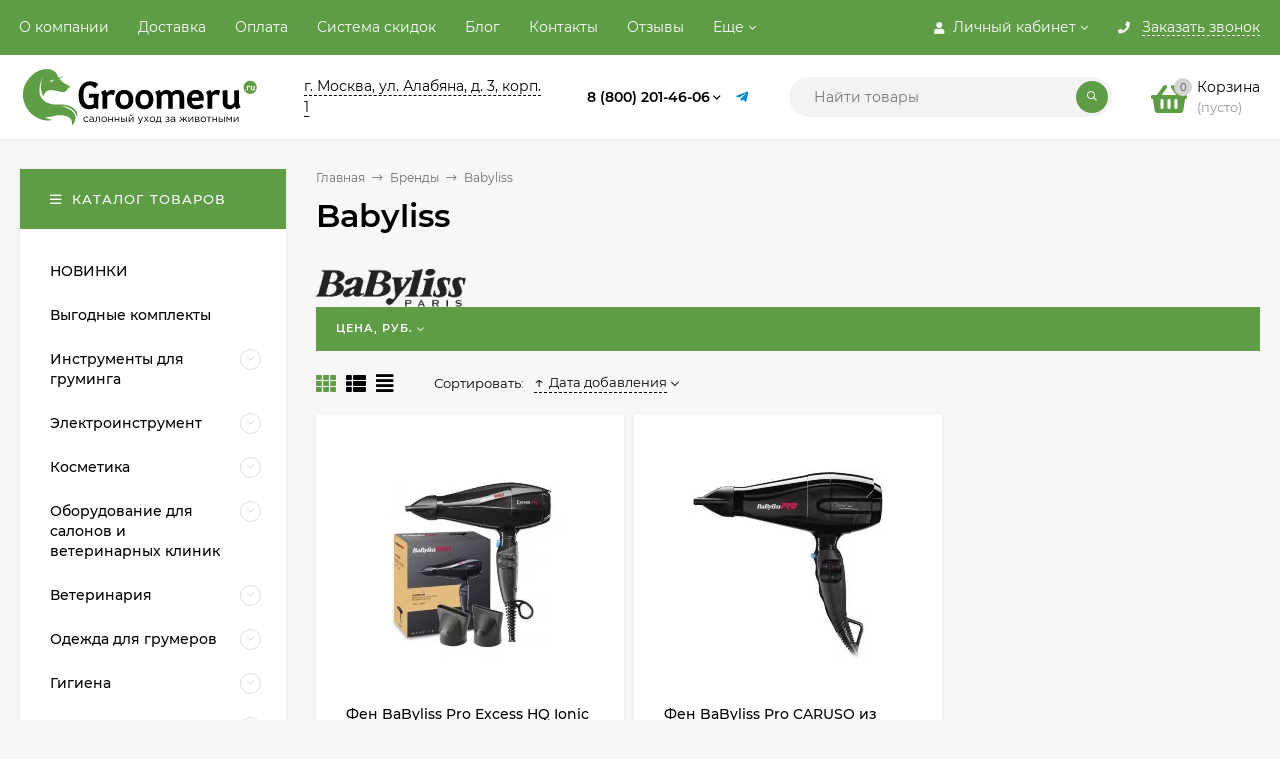

--- FILE ---
content_type: text/html; charset=utf-8
request_url: https://groomeru.ru/brand/Babyliss/
body_size: 35389
content:
<!DOCTYPE html><html  lang="ru"><head prefix="og: http://ogp.me/ns#"><meta name="viewport" content="width=device-width, initial-scale=1" /><meta http-equiv="Content-Type" content="text/html; charset=utf-8"><meta http-equiv="x-ua-compatible" content="IE=edge"><title>Babyliss</title><meta name="Keywords" content=""><meta name="Description" content=""><link rel="preload" as="image" fetchpriority="high" href="https://groomeru.ru/wa-data/public/site/logo%20grummeru%202-4.svg"><link rel="icon" type="image/png" sizes="120x120" href="/favicon-120x120.png"><link rel="icon" type="image/svg+xml" sizes="any" href="/favicon.svg"><!-- rss --><link rel="alternate" type="application/rss+xml" title="GROOMERU.RU" href="https://groomeru.ru/blog/rss/"><style>@font-face {font-family: 'Montserrat';font-display:swap;font-style: italic;font-weight: 400;src: local('Montserrat Italic'), local('Montserrat-Italic'),url('/wa-data/public/site/themes/mastershop/fonts/montserrat/montserrat-v15-latin-ext_latin_cyrillic-ext_cyrillic-italic.woff2') format('woff2'),url('/wa-data/public/site/themes/mastershop/fonts/montserrat/montserrat-v15-latin-ext_latin_cyrillic-ext_cyrillic-italic.woff') format('woff');}@font-face {font-family: 'Montserrat';font-display:swap;font-style: normal;font-weight: 400;src: local('Montserrat Regular'), local('Montserrat-Regular'),url('/wa-data/public/site/themes/mastershop/fonts/montserrat/montserrat-v15-latin-ext_latin_cyrillic-ext_cyrillic-regular.woff2') format('woff2'),url('/wa-data/public/site/themes/mastershop/fonts/montserrat/montserrat-v15-latin-ext_latin_cyrillic-ext_cyrillic-regular.woff') format('woff');}@font-face {font-family: 'Montserrat';font-display:swap;font-style: normal;font-weight: 500;src: local('Montserrat Medium'), local('Montserrat-Medium'),url('/wa-data/public/site/themes/mastershop/fonts/montserrat/montserrat-v15-latin-ext_latin_cyrillic-ext_cyrillic-500.woff2') format('woff2'),url('/wa-data/public/site/themes/mastershop/fonts/montserrat/montserrat-v15-latin-ext_latin_cyrillic-ext_cyrillic-500.woff') format('woff');}@font-face {font-family: 'Montserrat';font-display:swap;font-style: italic;font-weight: 500;src: local('Montserrat Medium Italic'), local('Montserrat-MediumItalic'),url('/wa-data/public/site/themes/mastershop/fonts/montserrat/montserrat-v15-latin-ext_latin_cyrillic-ext_cyrillic-500italic.woff2') format('woff2'),url('/wa-data/public/site/themes/mastershop/fonts/montserrat/montserrat-v15-latin-ext_latin_cyrillic-ext_cyrillic-500italic.woff') format('woff');}@font-face {font-family: 'Montserrat';font-display:swap;font-style: normal;font-weight: 600;src: local('Montserrat SemiBold'), local('Montserrat-SemiBold'),url('/wa-data/public/site/themes/mastershop/fonts/montserrat/montserrat-v15-latin-ext_latin_cyrillic-ext_cyrillic-600.woff2') format('woff2'),url('/wa-data/public/site/themes/mastershop/fonts/montserrat/montserrat-v15-latin-ext_latin_cyrillic-ext_cyrillic-600.woff') format('woff');}@font-face {font-family: 'Montserrat';font-display:swap;font-style: italic;font-weight: 600;src: local('Montserrat SemiBold Italic'), local('Montserrat-SemiBoldItalic'),url('/wa-data/public/site/themes/mastershop/fonts/montserrat/montserrat-v15-latin-ext_latin_cyrillic-ext_cyrillic-600italic.woff2') format('woff2'),url('/wa-data/public/site/themes/mastershop/fonts/montserrat/montserrat-v15-latin-ext_latin_cyrillic-ext_cyrillic-600italic.woff') format('woff');}@font-face {font-family: 'Montserrat';font-display:swap;font-style: normal;font-weight: 700;src: local('Montserrat Bold'), local('Montserrat-Bold'),url('/wa-data/public/site/themes/mastershop/fonts/montserrat/montserrat-v15-latin-ext_latin_cyrillic-ext_cyrillic-700.woff2') format('woff2'),url('/wa-data/public/site/themes/mastershop/fonts/montserrat/montserrat-v15-latin-ext_latin_cyrillic-ext_cyrillic-700.woff') format('woff');}@font-face {font-family: 'Montserrat';font-display:swap;font-style: italic;font-weight: 700;src: local('Montserrat Bold Italic'), local('Montserrat-BoldItalic'),url('/wa-data/public/site/themes/mastershop/fonts/montserrat/montserrat-v15-latin-ext_latin_cyrillic-ext_cyrillic-700italic.woff2') format('woff2'),url('/wa-data/public/site/themes/mastershop/fonts/montserrat/montserrat-v15-latin-ext_latin_cyrillic-ext_cyrillic-700italic.woff') format('woff');}</style><style>body, button, input, optgroup, select, textarea{font-family: 'Montserrat', sans-serif;}</style><style>@font-face {font-family: 'Font Awesome 5 Pro';font-display:swap;font-style: normal;font-weight: 300;src: url("/wa-data/public/site/themes/mastershop/fonts/fontawesome/webfonts/fa-light-300.eot");src: url("/wa-data/public/site/themes/mastershop/fonts/fontawesome/webfonts/fa-light-300.eot?#iefix") format("embedded-opentype"), url("/wa-data/public/site/themes/mastershop/fonts/fontawesome/webfonts/fa-light-300.woff2") format("woff2"), url("/wa-data/public/site/themes/mastershop/fonts/fontawesome/webfonts/fa-light-300.woff") format("woff"), url("/wa-data/public/site/themes/mastershop/fonts/fontawesome/webfonts/fa-light-300.ttf") format("truetype"), url("/wa-data/public/site/themes/mastershop/fonts/fontawesome/webfonts/fa-light-300.svg#fontawesome") format("svg"); }.fal {font-family: 'Font Awesome 5 Pro';font-weight: 300;}@font-face {font-family: 'Font Awesome 5 Pro';font-display:swap;font-style: normal;font-weight: 400;src: url("/wa-data/public/site/themes/mastershop/fonts/fontawesome/webfonts/fa-regular-400.eot");src: url("/wa-data/public/site/themes/mastershop/fonts/fontawesome/webfonts/fa-regular-400.eot?#iefix") format("embedded-opentype"), url("/wa-data/public/site/themes/mastershop/fonts/fontawesome/webfonts/fa-regular-400.woff2") format("woff2"), url("/wa-data/public/site/themes/mastershop/fonts/fontawesome/webfonts/fa-regular-400.woff") format("woff"), url("/wa-data/public/site/themes/mastershop/fonts/fontawesome/webfonts/fa-regular-400.ttf") format("truetype"), url("/wa-data/public/site/themes/mastershop/fonts/fontawesome/webfonts/fa-regular-400.svg#fontawesome") format("svg"); }.far {font-family: 'Font Awesome 5 Pro';font-weight: 400; }@font-face {font-family: 'Font Awesome 5 Pro';font-display:swap;font-style: normal;font-weight: 900;src: url("/wa-data/public/site/themes/mastershop/fonts/fontawesome/webfonts/fa-solid-900.eot");src: url("/wa-data/public/site/themes/mastershop/fonts/fontawesome/webfonts/fa-solid-900.eot?#iefix") format("embedded-opentype"), url("/wa-data/public/site/themes/mastershop/fonts/fontawesome/webfonts/fa-solid-900.woff2") format("woff2"), url("/wa-data/public/site/themes/mastershop/fonts/fontawesome/webfonts/fa-solid-900.woff") format("woff"), url("/wa-data/public/site/themes/mastershop/fonts/fontawesome/webfonts/fa-solid-900.ttf") format("truetype"), url("/wa-data/public/site/themes/mastershop/fonts/fontawesome/webfonts/fa-solid-900.svg#fontawesome") format("svg"); }.fa,.fas {font-family: 'Font Awesome 5 Pro';font-weight: 900; }@font-face {font-family: 'Font Awesome 5 Brands';font-display:swap;font-style: normal;font-weight: normal;src: url("/wa-data/public/site/themes/mastershop/fonts/fontawesome/webfonts/fa-brands-400.eot");src: url("/wa-data/public/site/themes/mastershop/fonts/fontawesome/webfonts/fa-brands-400.eot?#iefix") format("embedded-opentype"), url("/wa-data/public/site/themes/mastershop/fonts/fontawesome/webfonts/fa-brands-400.woff2") format("woff2"), url("/wa-data/public/site/themes/mastershop/fonts/fontawesome/webfonts/fa-brands-400.woff") format("woff"), url("/wa-data/public/site/themes/mastershop/fonts/fontawesome/webfonts/fa-brands-400.ttf") format("truetype"), url("/wa-data/public/site/themes/mastershop/fonts/fontawesome/webfonts/fa-brands-400.svg#fontawesome") format("svg"); }.fab {font-family: 'Font Awesome 5 Brands'; }</style><meta name="theme-color" content="#5e9d45"><style>a:hover,a.selected,.selected > a,.link:hover,.link.selected,.selected > .link{color: #5e9d45;}.bs-bg{background: #5e9d45;}.bs-bg,.bs-bg a,.bs-bg a:hover,.bs-bg .link,.bs-bg .link:hover,.bs-bg .selected > a,.bs-bg .selected > .link{color: #FFF;}.bs-color,.link.bs-color,a.bs-color,.link.bs-color:hover,a.bs-color:hover{color: #5e9d45;}.ac-bg{background: #ff6c00;}.ac-bg,.ac-bg a,.ac-bg .link,.ac-bg a:hover,.ac-bg .selected > a,.ac-bg .selected > .link{color: #FFF;}.ac-color,.link.ac-color,a.ac-color,.link.ac-color:hover,a.ac-color:hover{color: #ff6c00;}.button,button,input[type="button"],input[type="submit"],a.button,.inline-select__item.selected,.filter-param__variant--button.checked{background: #5e9d45;color: #FFF;}.cartOS__button{background: #5e9d45 !important;color: #FFF !important;}.bar-fixed-b__caret,.bar-fixed-r__caret,.products-custom-link__caret,.header-cart-message__caret{color: #5e9d45;}.button.button--acc,button.button--acc,a.button--acc,input[type="button"].button--acc,input[type="submit"].button--acc{background: #ff6c00;color: #FFF;}a.add2cart-button--mini,.add2cart-button--mini,a.add2cart-button,.add2cart-button {background: #ff6c00;color: #FFF;}.rating,.star,.star-empty,.product-action.selected,.head-decor:first-letter,.jq-checkbox.checked:before,.checkbox-styler.checked:before,.shop-sk-callback__slider .ui-slider-range{color: #5e9d45;}.cartOS__title svg {fill: #5e9d45 !important;}.jq-radio.checked:before,.radio-styler.checked:before,.bx-pager-item a.active:before,.owl-dot.active span:before{background: #5e9d45;}.tabs_el.selected,.border-color{border-color: #5e9d45;}.footer{background: #000;color: #FFF;}.footer a{color: #FFF;}.header-top{background: #5E9D45;}.header-top,.header-top a,.header-menu__item.selected > a,.header-menu__item.selected > .link,.header-top a:hover,.header-top .link,.header-top .link:hover{color: #FFF;}.categories-v__head{background: #5E9D45;color: #FFF;}.categories-vu__head{background: #5E9D45;color: #FFF;}.category-filters,.m-filters-open{background: #5E9D45;color: #FFF;}.category-filters__send{background: #FFF;color: #5E9D45;}.categories-h{background: #FFF;color: #000;border-top: 1px solid #f7f7f7;}.categories-h__link:hover,.categories-h__link.selected,.categories-h__title.link:hover{color: #5e9d45;}.categories-h__item:hover{background: #f9f9f9;}.categories-h__brand{color: #ff6c00;}.categories-h__brand .categories-h__link:hover{color: #ff6c00;}.m-open-categories{background: #FFF;border-top: 1px solid #f7f7f7;color: #ff6c00;}</style><script>var globalThemeSettings = {isMobile: 0,isFormStylerInit: 0,isLocationSelect: 0,isCurrencySelect: 1,isDisplayFontAwesome: 1,show_product_in_basket: 1,isSeoFilterBlockedOPtions: 1,currency: {"code":"RUB","sign":"\u0440\u0443\u0431.","sign_html":"<span class=\"ruble\">\u20bd<\/span>","sign_position":1,"sign_delim":" ","decimal_point":",","frac_digits":"2","thousands_sep":" "},isFixedHeader: 1,isFixedHeaderMobile: 0,isHorizontalMainMenu: 0,isFilters: 1,isDemoSettings: 0,isTileGalleryProductPreview: 1,msgAddToFavorite: '<a href=/search/?list=favorites>Товар в избранном</a>',msgAddToCompare: 'Товар в сравнении',countFavorites: '128',countViewed: '64'}</script><script src="/wa-data/public/site/themes/mastershop/jquery.min.js?v2.8.0.49"></script><script src="/wa-apps/shop/plugins/flexdiscount/js/flexdiscountFrontend.min.js?4.45.2"></script>
<script src="/wa-apps/shop/plugins/addgifts/js/frontend.min.js?v=2.5.2"></script>
<script src="/wa-apps/shop/plugins/phonemask/js/jquery.maskedinput.min.js?9.4.0"></script>
<link href="/wa-data/public/shop/plugins/addgifts/css/all_6f09127108186ee418c21e1c5dcc8049.css" rel="stylesheet">
<link href="/wa-data/public/shop/themes/mastershop/mastershop.shop.min.css?v2.8.0.49" rel="stylesheet"><!-- plugin hook: 'frontend_head' -->
<!-- JivoChat Plugin -->
<link href="/wa-apps/shop/plugins/jivo/css/jivosite.css" rel="stylesheet"><!--[if IE 8]><link href="/wa-apps/shop/plugins/jivo/css/jivoie8.css" rel="stylesheet"><![endif]--><script src="/wa-apps/shop/plugins/jivo/js/jivosite.js"></script><script>var jivo_custom_widget_settings = {"custom_widget_pos":1,"custom_widget_online_text":"\u041d\u0430\u043f\u0438\u0448\u0438\u0442\u0435 \u043d\u0430\u043c, \u043c\u044b \u043e\u043d\u043b\u0430\u0439\u043d!","custom_widget_offline_text":"\u041e\u0442\u043f\u0440\u0430\u0432\u044c\u0442\u0435 \u043d\u0430\u043c \u0441\u043e\u043e\u0431\u0449\u0435\u043d\u0438\u0435","custom_widget_bg_color":"#278d25","custom_widget_font_color":"#ffffff"}</script><script src="//code-ya.jivosite.com/widget/gyplNuFJP5" async></script>
<!-- JivoChat Plugin -->
<link rel="stylesheet" href="/wa-apps/shop/plugins/storequickorder/css/storequickorder.css">
<style>
.storequickorder-button { background : #000000 !important; }.storequickorder-button:hover { background : #4ead5b !important; } 
/* Стиль отвечающий за кнопку "Заказать" в диалоговом окне */
#storequickorder input.submit-button {
   /* width: 96%; margin-left: 2%; - кнопка во всю ширину */
}


/* Стиль названий полей в диалоговом окне */
#storequickorder div.wa-name {
    /* text-align: right; - прижимает название к праву */
}
</style>
<script src="/wa-apps/shop/plugins/storequickorder/js/storequickorder.js">
</script><script>
function storequickorder_event_order_created() {
    //yaCounterXXXXXX.reachGoal('TARGET_NAME');
    //return true;
}
$(function(){ $.storequickorder.setOptions({always_show_active_button : false,button_name : "Купить в 1 клик",button_cart_name : "Купить в 1 клик",button_name_not_available : "Нет в наличии",window_vert_align : true,window_style_position_absolute : false,window_margin_top : "200",check_stock_delay : "200",yaCounter_enabled : false,ga_enabled : false,yaCounter_id : "",yaCounter_target_name : "",ga_id : "",ga_target_name : ""}) });</script><style>i.icon16-flexdiscount.loading{background-image:url(https://groomeru.ru/wa-apps/shop/plugins/flexdiscount/img/loading16.gif)}i.flexdiscount-big-loading{background:url(https://groomeru.ru/wa-apps/shop/plugins/flexdiscount/img/loading.gif) no-repeat}.fl-is-loading > * { opacity: 0.3; }.fl-is-loading { position:relative }.fl-is-loading:after{ position:absolute; top:0;left:0;content:"";width:100%;height:100%; background:url(https://groomeru.ru/wa-apps/shop/plugins/flexdiscount/img/loader2.gif) center center no-repeat}.fl-loader-2:after{ position:absolute; top:0;left:0;content:"";width:100%;height:100%; background:url(/wa-content/img/loading16.gif) center center no-repeat}i.icon16-flexdiscount{background-repeat:no-repeat;height:16px;width:16px;display:inline-block;text-indent:-9999px;text-decoration:none!important;vertical-align:top;margin:-.1em .25em 0 0}i.flexdiscount-big-loading{display:inline-block;width:32px;height:32px;margin:15px 0}.flexdiscount-coup-del-block,.flexdiscount-loader{display:none}.align-center{text-align:center}.flexdiscount-coup-result,.flexdiscount-form,.flexdiscount-price-block,.flexdiscount-user-affiliate,.flexdiscount-user-discounts{margin:10px 0}.flexdiscount-coup-result{color:green}.flexdiscount-coup-result.flexdiscount-error{color:red}.flexdiscount-max-affiliate,.flexdiscount-max-discount{font-size:1.5em;color:#c03;font-weight:600}.flexdiscount-coupon-delete:before{content:'x';padding:5px;-webkit-border-radius:50%;-moz-border-radius:50%;border-radius:50%;border:2px solid red;width:.5em;height:.5em;display:inline-block;text-align:center;line-height:.5em;margin-right:5px;font-size:1.3em;color:red;font-weight:700;vertical-align:middle}.flexdiscount-price-block{display:inline-block}.flexdiscount-product-discount{display:table}.flexdiscount-my-content>div{padding:10px}.flexdiscount-discounts-affiliate{color:#c03;background:#fff4b4;padding:5px 10px;border-radius:20px}/***********************
 *
 * ru: Блок Доступных скидок и бонусов
 * en: Available discount and bonuses
 *
************************/

/**
* Обертка
* Wrap
*/
.flexdiscount-available-discount { }
/**
* Блок вывода Доступных скидок и бонусов
* Available discount and bonuses
*/
.flexdiscount-alldiscounts { clear: none; background-color: #FFFFFF; border: 1px solid #DDDDDD; -webkit-border-radius: 4px; -moz-border-radius: 4px; border-radius: 4px; margin: 10px 0; }
/**
* Шапка
* Header block
*/
.flexdiscount-alldiscounts-heading { background: #fff4b4; text-transform: uppercase; -webkit-border-top-left-radius: 3px; -moz-border-top-left-radius: 3px; border-top-left-radius: 3px; -webkit-border-top-right-radius: 3px; -moz-border-top-right-radius: 3px; border-top-right-radius: 3px; padding: 10px 15px;}
/**
* Заголовок шапки
* Header text
*/
.flexdiscount-alldiscounts-heading .h3 { font-size: 14px; margin: 0; padding: 0; color: #444;}
/**
* Внутренний отступ основной части
* Padding of the block body
*/
.flexdiscount-alldiscounts-body, .flexdiscount-alldiscounts .flexdiscount-body { padding: 15px; }
/*
* Ширина таблицы
* Width table
*/
.flexdiscount-alldiscounts table { width: 100%; }
/*
* Внешний отступ неупорядоченных списков
* Margin of unordered lists
*/
.flexdiscount-alldiscounts ul { margin: 0; }
/*
* Стили таблицы
* Table styles
*/
.flexdiscount-alldiscounts .flexdiscount-table { border-left: 1px solid #000; border-top: 1px solid #000; width: 100%; margin: 0; }
/*
* Стили заголовков и ячеек таблицы
* Table cells styles
*/
.flexdiscount-alldiscounts .flexdiscount-table td, .flexdiscount-alldiscounts .flexdiscount-table th { color: #000; border: 1px solid #000; padding: 5px; }
.fl-discount-skus { margin-bottom: 10px; }
tr.fl-discount-skus td { padding: 10px 5px; }

/***********************
 *
 * ru: Блок Действующих скидок и бонусов
 * en: Product active discounts and bonuses
 *
************************/

/**
* Обертка
* Wrap
*/
.flexdiscount-product-discount { display: table; }
/**
* Блок вывода Действующих скидок и бонусов
* Product active discounts and bonuses block
*/
.flexdiscount-pd-block { background-color: #FFFFFF; border: 1px solid #DDDDDD; -webkit-border-radius: 4px; -moz-border-radius: 4px; border-radius: 4px; margin: 10px 0; }
/**
* Шапка
* Header block
*/
.flexdiscount-pd-block .flexdiscount-heading, #yourshop .flexdiscount-pd-block .flexdiscount-heading { background: #163bdb; text-transform: uppercase; border-color: #DDDDDD; color: #333333; -webkit-border-top-left-radius: 3px; -moz-border-top-left-radius: 3px; border-top-left-radius: 3px; -webkit-border-top-right-radius: 3px; -moz-border-top-right-radius: 3px; border-top-right-radius: 3px; padding: 10px 15px;}
/**
* Заголовок шапки
* Header text
*/
.flexdiscount-pd-block .flexdiscount-heading .h3 { font-size: 14px; margin: 0; padding: 0; color: #fff;}
/**
* Внутренний отступ основной части
* Padding of the block body
*/
.flexdiscount-pd-block .flexdiscount-body { padding: 15px; }
/*
* Внешний отступ неупорядоченных списков
* Margin of unordered lists
*/
.flexdiscount-pd-block ul { margin: 0; }
/*
* Стили таблицы
* Table styles
*/
.flexdiscount-pd-block .flexdiscount-table { border-left: 1px solid #000; border-top: 1px solid #000; width: 100%; margin: 0; }
/*
* Стили заголовков и ячеек таблицы
* Table cells styles
*/
.flexdiscount-pd-block .flexdiscount-table td, .flexdiscount-pd-block .flexdiscount-table th { color: #000; border: 1px solid #000; padding: 5px; }

/***********************
 *
 * ru: Активные скидок и бонусов
 * en: Active discounts and bonuses block
 *
************************/

/**
* Обертка
* Wrap
*/
.flexdiscount-user-discounts { }
/**
* Блок вывода активных скидок и бонусов
* Active discounts and bonuses block
*/
.flexdiscount-discounts { clear: both; overflow: hidden; background-color: #FFFFFF; border: 1px solid #ddd; margin: 10px 0; }
/**
* Шапка
* Header block
*/
.flexdiscount-discounts-heading { background: #eee; text-transform: uppercase; color: #333333; padding: 10px 15px; }
/**
* Заголовок шапки
* Header text
*/
.flexdiscount-discounts-heading .h3 { font-size: 14px; margin: 0; color: #444; }
/**
* Внутренний отступ основной части
* Padding of the block body
*/
.flexdiscount-discounts-body { padding: 0; }
/*
* Ширина таблицы
* Width table
*/
.flexdiscount-discounts table { width: 100%; }
/*
* Стили неупорядоченных списков
* Styles of unordered lists
*/
.flexdiscount-discounts-body ul { list-style: none; padding: 0; margin: 0; }
.flexdiscount-discounts-body li { padding: 10px 15px; background-color: #fefce3; margin: 5px 0; }
/*
* Стили для размера скидки
* Styles for discount
*/
.flexdiscount-discounts-price { color: #e8385c; display: inline-block; }

/***********************
 *
 * ru: Дополнительная форма ввода купонов
 * en: Additional coupon form
 *
************************/

/*
* Цвет сообщения о успешно введенном купоне
* Message color about successfully entered coupon
*/
.flexdiscount-coup-result { color: green; }
/*
* Цвет сообщения о неверно введенном купоне
* Message color about incorrectly entered coupon
*/
.flexdiscount-coup-result.flexdiscount-error { color: #ff0000; }
/**
* Крестик удаления купона
* Delete coupon cross
*/
.flexdiscount-coupon-delete:before { content: 'x'; padding: 5px; -webkit-border-radius: 50%; -moz-border-radius: 50%; border-radius: 50%; border: 2px solid #ff0000; width: .5em; height: .5em; display: inline-block; text-align: center; line-height: .5em; margin-right: 5px; font-size: 1.3em; color: #ff0000; font-weight: bold; vertical-align: middle; }

/***********************
 *
 * ru: Блок правил запрета
 * en: Deny discounts block
 *
************************/

/**
* Обертка
* Wrap
*/
.flexdiscount-deny-discount { }
/**
* Блок вывода правил запрета
* Deny discounts block
*/
.flexdiscount-denydiscounts { clear: none; background-color: #FFFFFF; border: 1px solid #DDDDDD; -webkit-border-radius: 4px; -moz-border-radius: 4px; border-radius: 4px; margin: 10px 0; }
/**
* Шапка
* Header block
*/
.flexdiscount-denydiscounts-heading { background: #ff0000; text-transform: uppercase; -webkit-border-top-left-radius: 3px; -moz-border-top-left-radius: 3px; border-top-left-radius: 3px; -webkit-border-top-right-radius: 3px; -moz-border-top-right-radius: 3px; border-top-right-radius: 3px; padding: 10px 15px;}
/**
* Заголовок шапки
* Header text
*/
.flexdiscount-denydiscounts-heading .h3 { font-size: 14px; margin: 0; padding: 0; color: #fff;}
/**
* Внутренний отступ основной части
* Padding of the block body
*/
.flexdiscount-denydiscounts-body, .flexdiscount-denydiscounts .flexdiscount-body { padding: 15px; }
/*
* Ширина таблицы
* Width table
*/
.flexdiscount-denydiscounts table { width: 100%; }
/*
* Внешний отступ неупорядоченных списков
* Margin of unordered lists
*/
.flexdiscount-denydiscounts ul { margin: 0; }
/*
* Стили таблицы
* Table styles
*/
.flexdiscount-denydiscounts .flexdiscount-table { border-left: 1px solid #000; border-top: 1px solid #000; width: 100%; margin: 0; }
/*
* Стили заголовков и ячеек таблицы
* Table cells styles
*/
.flexdiscount-denydiscounts .flexdiscount-table td, .flexdiscount-denydiscounts .flexdiscount-table th { color: #000; border: 1px solid #000; padding: 5px; }

/***********************
 *
 * ru: Блок цены со скидкой
 * en: Block of price with discount
 *
************************/

/*
* Обертка
* Wrap
*/
.flexdiscount-price-block { display: inline-block; }

/***********************
 *
 * ru: Скидки в личном кабинете
 * en: Discounts in customer account
 *
************************/

/*
* Обертка
* Wrap
*/
.flexdiscount-my-content > div { padding: 10px; }

/***********************
 *
 * ru: Остальные стили
 * en: Other styles
 *
************************/

/*
* Бонусы
* Bonuses
*/
.flexdiscount-discounts-affiliate { color: #c03; background: #fff4b4; padding: 5px 10px; border-radius: 20px; }
/**
* Максимальное значение скидок и бонусов в блоках Доступных и Действующих скидок
* Maximum value of discount and bonuses in Available discounts block and Product discounts block
*/
.flexdiscount-max-discount, .flexdiscount-max-affiliate { font-size: 1.3em; color: #c03; font-weight: 600; }</style><script>$(function() {$.flexdiscountFrontend = new FlexdiscountPluginFrontend({urls: {couponAddUrl: '/flexdiscount/couponAdd/',updateDiscountUrl: '/flexdiscount/update/',refreshCartUrl: '/flexdiscount/cartUpdate/',deleteUrl: '/flexdiscount/couponDelete/',cartSaveUrl: {shop: '/cart/save/',plugin: '/my/'},cartDeleteUrl: {shop: '/cart/delete/',plugin: '/my/'},cartAddUrl: {shop: '/cart/add/',plugin: '/my/'}},updateInfoblocks: 1,hideDefaultAffiliateBlock: '',ss8forceUpdate: '0',addAffiliateBlock: 0,loaderType: 'loader1',locale: 'ru_RU',settings: {"enable_frontend_cart_hook":1,"coupon_form":"                                    \n    <div class=\"flexdiscount-form\"><H2><strong>\n        \u041a\u043e\u0434 \u043a\u0443\u043f\u043e\u043d\u0430\/\u043a\u0430\u0440\u0442\u044b:\n        <\/H2><\/strong>\n        <input type=\"text\" class=\"flexdiscount-coupon-code\">\n        <input type=\"submit\" class=\"flexdiscount-submit-button\" value=\"\u041f\u0440\u0438\u043c\u0435\u043d\u0438\u0442\u044c\">\n        <div class=\"flexdiscount-coup-del-block\">\n            <a href=\"#\" title=\"\u0443\u0434\u0430\u043b\u0438\u0442\u044c \u043a\u0443\u043f\u043e\u043d\" class=\"flexdiscount-coupon-delete\">\u0443\u0434\u0430\u043b\u0438\u0442\u044c \u043a\u0443\u043f\u043e\u043d<\/a>\n        <\/div>\n        <div class=\"flexdiscount-coup-result\"><\/div>\n    <\/div>\n"},ss8UpdateAfterPayment: 0,shopVersion: '11.4.0.1081'});});</script><script src='/wa-apps/shop/plugins/arrived/js/main.js?v93.3.18'></script>
		<script> var arrived_ignore_stock_count = 0; </script>
		<link rel='stylesheet' href='/wa-apps/shop/plugins/arrived/css/main.css?v93.3.18'><script>if (typeof shop_addgifts__frontend == 'undefined') {
            document.addEventListener('DOMContentLoaded', function () {
                shop_addgifts__frontend.base_url = '/';
            })
        } else {
            shop_addgifts__frontend.base_url = '/';
        } 
        </script><style>
    .product-groups {
	position: relative;
	margin-top: 15px;
}

.product-group {
	margin-bottom: 10px;
}

.product-group__title {
	font-weight: 700;
	color: #4d4d4d;
	margin-bottom: 10px;
	font-size: 14px;
}

.product-group__items-wrapper {
	overflow: hidden;
	transition: max-height 0.2s ease;
}

.product-group__toggler {
	text-align:right;
}

.product-group__toggler-btn {
	border-bottom: 1px dashed;
	cursor: pointer;
}

.product-group__toggler-btn::before {
	content: 'Показать ещё'
}

.product-group__items-wrapper--show + .product-group__toggler .product-group__toggler-btn::before {
	content: 'Скрыть'
}

.product-group-links,
.product-group-photos,
.product-group-colors {
	display: flex;
	flex-wrap: wrap;
	position: relative;
}

.product-group__item {
	display: flex;
	position: relative;
	justify-content: center;
	align-items: center;
	color: #808080;
	font-size: 15px;
	font-weight: 700;
	line-height: 2;
	text-align: center;
	margin: 0 10px 10px 0;
	transition: background-color .3s ease, box-shadow .3s ease;
	border: 2px solid #e5e5e5;
	border-radius: 5px;
	text-decoration: none;
	overflow: hidden;
}

.product-group__item:hover,
.product-group__item:focus {
	color: #808080;
	background-color: #fafafa;
	border-color: #f2994a;
}

.product-group__item.product-group__item--active {
	color: #f2994a;
	border-color: #f2994a;
}

.product-group__item.product-group-links__item {
	padding: 0 8px;
}

.product-group-photos__image {
	width: 100%;
	border-radius: 3px;
}

.product-group__item.product-group-colors__item {
	font-size: 0;
	width: 34px;
	height: 34px;
	padding: 0;
	border-radius: 50%;
}

.product-group__item.product-group-colors__item:hover,
.product-group__item.product-group-colors__item:focus {
	border-color: #f2994a;
}

.product-group__item--active.product-group-colors__item--active {
	border-color: #f2994a;
}
.product-group__title {
	}


.product-group__item.product-group-links__item {
			color: #5E9D45;
				}

.product-group__item.product-group-links__item:hover,
.product-group__item.product-group-links__item:focus {
			border-color: #9bc88a;
	}

.product-group__item--active.product-group-links__item--active {
			border-color: #5E9D45;
	}

.product-group__item.product-group-photos__item {
				}

.product-group__item--active.product-group-photos__item--active {
			border-color: #5E9D45;
	}

.product-group-photos__image {
	}

.product-group__item.product-group-colors__item {
			}

.product-group__item.product-group-colors__item:hover {
			border-color: #5E9D45;
	}

.product-group__item--active.product-group-colors__item--active {
			border-color: #5E9D45;
	}
</style><meta property="og:type" content="website">
<meta property="og:title" content="Babyliss">
<meta property="og:url" content="https://groomeru.ru/brand/Babyliss/">
<meta property="og:image" content="https://groomeru.ru/wa-data/public/shop/products/14/webp/data/public/shop/brands/309/309.webp">
<style>@media (min-width: 1101px) {.header-logo{width: 240px;flex: 0 1 240px;margin: 0 2% 0 0;}}@media (max-width: 1100px) and (min-width: 651px) {.header-logo{width: 230px;flex: 0 1 230px;margin: 0 2% 0 0;}}.header-logo img{max-width: 240px;max-height: 70px;}@media (max-width: 1100px){.header-logo img{max-width: 230px;max-height: 50px;}}.header-logo__text{font-size: 33px;}.header-logo__icon{font-size: 29px;}@media (max-width: 1100px){.header-logo__text{font-size: 28px;}.header-logo__icon{font-size: 28px;}}.product-gallery-main{align-self: center;}.product-gallery-main.owl-carousel .owl-stage{justify-content: center;align-items: center;}.product-card__gallery{justify-content: center;}.product-gallery-main__el-outer{height:  500px;line-height: 500px;}.product-gallery-main__el-outer img{max-height:  500px;}.product-tile__name{max-height: 40px;}@media (max-width: 480px){.product-tile__name{max-height: 33px;}}.info-massage{border-bottom: 1px solid #ebebeb;}.product-tile__image{padding: 30px 30px 0;height: 240px;line-height: 240px;}.product-tile__image img{max-height: 220px;}@media (max-width: 1430px) and (min-width: 1251px){.cols-3 .product-tile__image{padding: 20px 20px 0;height: 200px;line-height: 180px;}.cols-3 .product-tile__image img{max-height: 180px;}}@media (max-width: 1150px) and (min-width: 1001px){.cols-2 .product-tile__image,.cols-3 .product-tile__image{padding: 20px 20px 0;}}@media (max-width: 1080px) and (min-width: 1001px){.cols-2 .product-tile__image,.cols-3 .product-tile__image{height: 180px;line-height: 180px;}.cols-2 .product-tile__image img,.cols-3 .product-tile__image img{max-height: 180px;}}@media (max-width: 1024px){.product-tile__image{height: 180px;line-height: 180px;}.product-tile__image img{max-height: 180px;}}@media (max-width: 850px) and (min-width: 361px) {.product-tile__image {padding: 20px 20px 0;}}@media (max-width: 580px){.product-tile__image{height: 130px;line-height: 130px;}.product-tile__image img{max-height: 130px;}}@media (max-width: 500px){.product-tile__image{height: 100px;line-height: 100px;}.product-tile__image img{max-height: 100px;}}@media (max-width: 379px){.product-tile__image{padding: 10px 10px 0;}}.product-list__left{padding: 40px;padding-right: 0;width: 220px;}.product-list__left .badge{top: 40px;}@media (min-width: 1001px){.cols-3 .product-list__left{padding: 15px;}.cols-3 .product-list__left .badge{top: 15px;}}@media (max-width: 1250px) and (min-width: 1001px){.cols-2 .product-list__left{padding: 15px;}.cols-2 .product-list__left .badge{top: 15px;}}@media (max-width: 900px){.product-list__left{padding: 15px;}.product-list__left .badge{top: 15px;}}@media (max-width: 1400px) and (min-width: 1250px){.cols-3 .product-list__left{width: 150px;}}@media (max-width: 1150px) and (min-width: 1001px){.cols-2 .product-list__left,.cols-3 .product-list__left{vertical-align: top;width: 150px;}}@media (max-width: 600px){.product-list__left{width: 150px;}}@media (max-width: 400px){.product-list__left{float: none;text-align: center;max-width: 100%;width: 100%;}}.product-list__image img{max-height: 200px;}@media (max-width: 400px){.product-list__image img{max-height: 150px;}}.sidebar-wrap--plugin .menu-v li:nth-child(30) ~ li:not(.show){display: none;}</style><link href="/wa-data/public/site/themes/mastershop/mastershop.custom.css?v2.8.0.49" rel="stylesheet"><style>#header-container { display: none; }.s-cart-empty-wrapper { margin: 100px 0; text-align: center; }.s-cart-empty-wrapper .s-image-wrapper { margin: 0 0 20px; }.s-cart-empty-wrapper .s-image-wrapper img { vertical-align: top; width: 100%; max-height: 160px; }.s-cart-empty-wrapper .s-description { margin: 20px 0 0; }.s-cart-empty-wrapper .s-actions-wrapper { margin: 30px 0 0; }.reviews .review ul.menu-v li a { display: inline; padding: 0;}.reviews .review img.userpic { margin-right: 5px}</style><script type="module" src="/wa-data/public/site/themes/mastershop/dom_optimizer.js?v2.8.0.49"></script></head><body class="no-touch  icons-hidden"><div class="header-outer"><div class="js-header-top header-top"><div class="l-wrapper clearfix js-header-top-inner"><div class="header-top__right"><span data-id="popup-search" class="js-open-m-popup header-open-search far fa-search"></span><span data-id="popup-auth" class="js-open-m-popup header-open-auth fas fa-user"></span><div class="header-auth js-header-menu-item"><span class="header-auth__link"><i class="header-auth__icon fas fa-user"></i>Личный кабинет<i class="header-auth__caret fal fa-angle-down"></i></span><div class="header-submenu-outer js-header-submenu-outer"><ul class="header-submenu"><li class="header-submenu__item"><a class="js-preview-favorite products-custom-link" href="/search/?list=favorites"><span class="products-custom-link__icon"><i class="bs-color fas fa-heart"></i><span class="js-favorite-count ac-bg products-custom-link__count empty"> </span></span><span class="products-custom-link__title">Избранное</span></a></li><li class="header-submenu__item"><a class="js-preview-compare js-link-compare products-custom-link" href="/compare/"><span class="products-custom-link__icon"><i class="bs-color fas fa-copy"></i><span class="js-compare-count ac-bg products-custom-link__count empty"> </span></span><span class="products-custom-link__title">Сравнение</span><span class="products-custom-link__message bs-bg"><i class="products-custom-link__check fal fa-check"></i>Товар в сравнении<i class="products-custom-link__caret"></i></span></a></li><li class="header-submenu__item header-submenu__item--login"><a class="menu-hover js-form-popup" href="/login/"><i class="header-auth__icon fas fa-sign-in-alt"></i> Вход</a></li><li class="header-submenu__item"><a class="menu-hover js-login" href="/signup/">Регистрация</a></li></ul></div></div><span data-id="popup-contacts" class="js-open-m-popup header-open-contacts fas fa-phone"></span><span class="header-callback js-callback-open"><i class="header-callback__icon fas fa-phone"></i> <span class="header-callback__title" onclick="jivo_api.open({start : 'call'});">Заказать звонок</span></span><a href="/order/" class="js-cart-preview m-header-cart empty"><span class="m-header-cart__icon"><i class="fas fa-shopping-basket"></i><span class="js-cart-preview-count header-cart__count ac-bg">0</span></span></a></div><i data-id="m-header-menu" class="header-menu__bar js-open-mobile-menu fal fa-bars"></i><div class="js-header-menu-outer header-menu__outer"><ul class="js-header-menu header-menu responsived-before-init" data-class-el="header-menu__item" data-class-sub-el="header-submenu__item"><li class="js-header-menu-item header-menu__item"><a href="/o-kompanii/">О компании</a></li><li class="js-header-menu-item header-menu__item"><a href="/dostavka/">Доставка</a></li><li class="js-header-menu-item header-menu__item"><a href="/oplata/">Оплата</a></li><li class="js-header-menu-item header-menu__item"><a href="/skidki_na_zootovary/">Система скидок</a></li><li class="js-header-menu-item header-menu__item"><a href="/blog/">Блог</a></li><li class="js-header-menu-item header-menu__item"><a href="/kontakty/">Контакты</a></li><li class="js-header-menu-item header-menu__item"><a href="/otzyvy/">Отзывы</a></li><li class="js-header-menu-item header-menu__item"><a href="/soglasie-na-obrabotku-personalnykh-dannykh/">Согласие на обработку персональных данных</a></li><li class="js-header-menu-item header-menu__item"><a href="/privacy/">Политика конфиденциальности</a></li><li data-type="else" class="js-header-menu-item header-menu__item hide"><span class="link">Еще</span><i class="header-menu__caret fal fa-angle-down"></i><div class="header-submenu-outer js-header-submenu-outer"><ul class="js-header-submenu header-submenu"></ul></div></li></ul></div></div></div><header class="js-header header"><div class="l-wrapper header-inner"><a href="/" class="header-logo"><img class="header-logo__image" src="https://groomeru.ru/wa-data/public/site/logo%20grummeru%202-4.svg" alt="GROOMERU.RU" title="GROOMERU.RU"></a><div class="header-content"><div class="header-address-outer"><span class="header-address __map js-popup-map" data-href="https://yandex.ru/map-widget/v1/?z=12&ol=biz&oid=111944257409">г. Москва, ул. Алабяна, д. 3, корп. 1</span></div><div class="header-phone-outer"><div class="header-phones"><div class="header-phone"><a class="js-contact-phone" href="tel:88002014606">8 (800) 201-46-06</a><i class="header-phone_caret far fa-angle-down"></i><div class="header-phones-popup"><div class="header-phones-popup__item"><i class="header-phone__icon bs-color fas fa-phone"></i><a class="js-contact-phone" href="tel:+79932314646">+7 (993) 231-46-46</a></div><div class="header-phones-popup__item"><i class="header-phone__icon bs-color fas fa-phone"></i><a class="js-contact-phone" href="tel:+79654370055">+7 (965) 437-00-55</a></div></div></div></div><div class="header-phone_socials"><a target="_blank" title="Telegram" class="header-phone_social" href="https://t.me/GR00MERU_ru"><i class="fab fa-telegram-plane"></i></a></div></div><div class="header-search"><form class="js-search-form header-search__form" method="get" action="/search/"><input name="query"  placeholder="Найти товары" class="js-search-auto header-search__field grey-bg" type="text" autocomplete="off"><span class="bs-bg icon__submit js-submit-form"><i class="far fa-search"></i></span><div class="search-auto-result js-search-auto-result"></div></form></div><div data-type="header" class="header-cart js-cart-preview empty" data-url="/cart/"><a href="/order/" class="float-r"><div class="header-cart__icon "><i class="fas fa-shopping-basket bs-color"></i><span class="js-cart-preview-count header-cart__count ac-bg">0</span></div><div class="header-cart__content"><div class="header-cart__head">Корзина</div><div class="js-cart-preview-total header-cart__total">0 <span class="ruble">₽</span></div><div class="js-cart-preview-empty header-cart__empty">(пусто)</div></div></a><span class="header-cart-message bs-bg"><i class="header-cart-message__check fal fa-check"></i>Товар в корзине!<i class="header-cart-message__caret"></i></span><div class="js-cart-popup cart-popup"></div></div></div></div></header></div><main id="main-content" class="js-content-move maincontent inner-page"><div class="l-wrapper clearfix"><!-- plugin hook: 'frontend_header' --><div id="page-content"><div data-count="2" class="js-content-cols content-cols cols-2 flex-align-r"><div class="content with-sidebar-l"><ul class="breadcrumbs" itemscope itemtype="http://schema.org/BreadcrumbList"><li itemscope itemprop="itemListElement" itemtype="http://schema.org/ListItem"><a itemprop="item" href="/"><span itemprop="name">Главная</span><meta itemprop="position" content="1"></a><span class="rarr"><i class="fal fa-long-arrow-right"></i></span></li><li itemscope itemprop="itemListElement" itemtype="http://schema.org/ListItem"><a href="/brands/">Бренды</a><link itemprop="item" href="/brands/"><meta itemprop="name" content="Бренды"><meta itemprop="position" content="2"><span class="rarr"><i class="fal fa-long-arrow-right"></i></span></li><li itemscope itemprop="itemListElement" itemtype="http://schema.org/ListItem">Babyliss<link itemprop="item" href="/brand/Babyliss/"><meta itemprop="name" content="Babyliss"><meta itemprop="position" content="3"></li></ul><h1>Babyliss</h1><!-- plugin hook: 'frontend_search' -->
<div class="brand">
     <img src="/wa-data/public/shop/products/14/webp/data/public/shop/brands/309/309.webp" align="left" alt="Babyliss" title="Babyliss">
 
        
</div>
<!-- categories -->

<br class="clear-both"><!-- plugin hook: 'frontend_seaerch' --><div class="category-filters  filters js-filters js-ajax-filter ajax"><form  data-type="category" class="js-category-filter" method="get" action="/brand/Babyliss/" data-loading="/wa-data/public/site/themes/mastershop/img/loading16.gif"><div class="category-filters_list responsived-before-init js-category-filter-list" data-class-el="category-filters__item" data-class-sub-el="category-filters__else-item"><div class="js-category-filter-el category-filters__item" data-code="price" data-type="text"><div class="category-filters__title">Цена, руб.<span class="category-filters__caret"></span><span class="category-filters__count js-filters-count ac-bg"></span><span class="category-filters__remove js-filter-remove"></span></div><div class="js-category-filter-subwrap category-filters__variants"><div class="js-filter-range slider bs-color"><div class="filter-range"><input type="text" data-code="price-min" class="js-number filter-range__item js-min min" name="price_min"  placeholder="4784">&mdash;<input type="text" data-code="price-max" class="js-number filter-range__item js-max max" name="price_max"  placeholder="12546"></div></div></div></div><div data-type="else" class="js-category-filter-el category-filters__item hide"><div class="js-drop-down-toggle category-filters__title">Еще<span class="category-filters__caret"></span><span class="js-filters-count category-filters__count ac-bg"></span><span class="category-filters__remove js-filter-remove"></span></div><div class="js-category-filter-subwrap category-filters__variants-else"></div></div></div></form></div><div class="js-btn-open-filter m-filters-open"><i class="m-filters-open__icon far fa-sliders-h"></i>Подбор по параметрам<i class="m-filters-open__caret fal fa-chevron-right"></i></div><div id="product-list" class="js-search-page"><div class="category-panel"><div class="category-views"><i data-view="tile" class="js-switch-product-view category-views__item fas fa-th bs-color"></i><i data-view="list" class="js-switch-product-view category-views__item fas fa-th-list"></i><i data-view="tbl" class="js-switch-product-view category-views__item fas fa-align-justify"></i></div><!-- sorting --><div class="category-sort"> <span class="category-sort__title">Сортировать:</span><div class="js-drop-down-list drop-down-list"><span class="js-drop-down-toggle drop-down-list__toggle"><a href="?sort=create_datetime&order=desc">Дата добавления <i class="sort-asc"></i></a><span class="drop-down-list__caret"></span></span><ul class="js-drop-down-items drop-down-list__items js-ajax-sorting"><li class="drop-down-list__item"><a href="?sort=name&order=asc">Название</a></li><li class="drop-down-list__item"><a href="?sort=price&order=asc">Цена</a></li><li class="drop-down-list__item"><a href="?sort=total_sales&order=desc">Хиты продаж</a></li><li class="drop-down-list__item"><a href="?sort=rating&order=desc">Оценка покупателей</a></li><li class="drop-down-list__item selected"><a href="?sort=create_datetime&order=desc">Дата добавления <i class="sort-asc"></i></a></li><li class="drop-down-list__item"><a href="?sort=stock&order=desc">В наличии</a></li></ul></div></div><div class="category-panel__info-page"></div></div><div class="filters-selected"></div><div class="product-list product-list--tile js-preview-products" data-retina="1" data-image-lazy="1" data-loading="/wa-data/public/site/themes/mastershop/img/loading16.gif"><div class="product-tile__outer product-tile__outer--mini"><div class="js-product-item product-tile tile-gallery js-tile-gallery"><div class="product-tile__image js-tile-gallery-block"><a href="/utsenka-fen-babyliss-pro-caruso-2600w/"><img class="js-product-preview-img" alt="Фен BaByliss Pro Excess HQ Ionic с функцией ионизации, 2600W" title="Фен BaByliss Pro Excess HQ Ionic с функцией ионизации, 2600W" src=/wa-data/public/shop/products/14/webp/data/public/shop/themes/mastershop/img/lazy-image.webp data-src="/wa-data/public/shop/products/00/webp/60/79/7960/images/16971/16971.190x0.webp"><span class="tile-gallery__items js-tile-gallery-items"></span></a><span class="product-tile__actions"><i title="Добавить в избранное" class="js-add-to-favorites product-action fas fa-heart" data-product="7960"></i><i title="Добавить в сравнение" class="js-add-to-compare product-action fas fa-copy" data-product="7960"></i></span></div><div class="product-tile__content"><div class="product-tile__description"><div class="product-tile__name"><a title="Фен BaByliss Pro Excess HQ Ionic с функцией ионизации, 2600W" href="/utsenka-fen-babyliss-pro-caruso-2600w/">Фен BaByliss Pro Excess HQ Ionic с функцией ионизации, 2600W</a></div></div><div class="clearfix product-tile__stock-rate"><div class="product-stock product-tile__stock">В наличии</div></div></div><form data-image="/wa-data/public/shop/products/00/webp/60/79/7960/images/16971/16971.60.webp" data-link="/utsenka-fen-babyliss-pro-caruso-2600w/"  data-name="Фен BaByliss Pro Excess HQ Ionic с функцией ионизации, 2600W" data-price="12 546 &lt;span class=&quot;ruble&quot;&gt;₽&lt;/span&gt;" data-after-action="top" class="js-add-to-cart" method="post" action="/cart/add/"><input type="hidden" name="product_id" value="7960"><div class="product-tile__bottom with-large-btn"><div class="product-tile__price"><!--AAA=12546--><div class="product-tile__price-range"><!--product-preview-tile--><div class="price" style="display: inline;"><div class="compare-at-price price-compare  display-none"data-compare-price="0">0 <span class="ruble">₽</span></div>12 546 <span class="ruble">₽</span></div></div></div><div class="product-tile__add2cart"><span class="js-submit-form button add2cart-button button-with-icon" ><i class="button__icon fas fa-shopping-basket"></i><span class="add2cart-button__text">Купить</span></span></div></div></form></div></div><div class="product-tile__outer product-tile__outer--mini"><div class="js-product-item product-tile tile-gallery js-tile-gallery"><div class="product-tile__image js-tile-gallery-block"><a href="/fen-babyliss-pro-caruso-2400w/"><img class="js-product-preview-img" alt="Фен BaByliss Pro CARUSO из ударопрочного пластика, 2400W" title="Фен BaByliss Pro CARUSO из ударопрочного пластика, 2400W" src=/wa-data/public/shop/products/14/webp/data/public/shop/themes/mastershop/img/lazy-image.webp data-src="/wa-data/public/shop/products/00/webp/61/79/7961/images/16973/16973.190x0.webp"><span class="tile-gallery__items js-tile-gallery-items"></span></a><span class="product-tile__actions"><i title="Добавить в избранное" class="js-add-to-favorites product-action fas fa-heart" data-product="7961"></i><i title="Добавить в сравнение" class="js-add-to-compare product-action fas fa-copy" data-product="7961"></i></span></div><div class="product-tile__content"><div class="product-tile__description"><div class="product-tile__name"><a title="Фен BaByliss Pro CARUSO из ударопрочного пластика, 2400W" href="/fen-babyliss-pro-caruso-2400w/">Фен BaByliss Pro CARUSO из ударопрочного пластика, 2400W</a></div></div><div class="clearfix product-tile__stock-rate"><div class="product-stock product-stock--none product-tile__stock">Нет в наличии</div></div></div><form data-image="/wa-data/public/shop/products/00/webp/61/79/7961/images/16973/16973.60.webp" data-link="/fen-babyliss-pro-caruso-2400w/"  data-name="Фен BaByliss Pro CARUSO из ударопрочного пластика, 2400W" data-price="5 690 &lt;span class=&quot;ruble&quot;&gt;₽&lt;/span&gt;" data-after-action="top" class="js-add-to-cart" method="post" action="/cart/add/"><input type="hidden" name="product_id" value="7961"><div class="product-tile__bottom with-large-btn"><div class="product-tile__price"><!--AAA=5690--><div class="product-tile__price-range"><!--product-preview-tile--><div class="price" style="display: inline;"><div class="compare-at-price price-compare  display-none"data-compare-price="0">0 <span class="ruble">₽</span></div>5 690 <span class="ruble">₽</span></div></div></div><div class="product-tile__add2cart"><span class="button disabled add2cart-button button-with-icon" ><i class="button__icon fas fa-shopping-basket"></i><span class="add2cart-button__text">Купить</span></span></div></div></form></div><script>$(function(){new productTileGallery();});</script></div></div></div></div><aside class="sidebar-l"><div class="categories-vu"><div class="categories-vu__head"><i class="categories-vu__head-icon far fa-bars"></i>Каталог товаров</div><div class="categories-vu__menu js-sidebar-cats-tree" data-retina="" data-lazy=""><div class="categories-vu__item"><span class="categories-vu__item-inner"><a class="categories-vu__link" href="/category/novinki/"><span class="categories-vu__title">НОВИНКИ</span></a></span></div><div class="categories-vu__item"><span class="categories-vu__item-inner"><a class="categories-vu__link" href="/category/vygodnye-komplekty/"><span class="categories-vu__title">Выгодные комплекты</span></a></span></div><div class="categories-vu__item"><i class="categories-vu_open fal fa-angle-down  js-subcat-open"></i><span class="categories-vu__item-inner"><a class="categories-vu__link" href="/category/instrumenty/"><span class="categories-vu__title">Инструменты для груминга</span></a></span><ul class="subcategories-vu hide js-subcat"><li class="subcategories-vu__item"><a class="subcategories-vu__link" href="/category/instrumenty/kogterezy/">Когтерезы</a></li><li class="subcategories-vu__item"><a class="subcategories-vu__link" href="/category/instrumenty/koltunorezy/">Колтунорезы</a></li><li class="subcategories-vu__item"><a class="subcategories-vu__link margin-r" href="/category/instrumenty/namordniki/">Намордники</a><i class="subcategories-vu__open fal fa-angle-down js-subcat-open"></i><ul class="subcategories-vu hide js-subcat"><li class="subcategories-vu__item"><a class="subcategories-vu__link" href="/category/instrumenty/namordniki/artero/">Artero</a></li><li class="subcategories-vu__item"><a class="subcategories-vu__link" href="/category/instrumenty/namordniki/show-tech/">Show Tech</a></li></ul></li><li class="subcategories-vu__item"><a class="subcategories-vu__link margin-r" href="/category/instrumenty/nozhnitsy/">Ножницы</a><i class="subcategories-vu__open fal fa-angle-down js-subcat-open"></i><ul class="subcategories-vu hide js-subcat"><li class="subcategories-vu__item"><a class="subcategories-vu__link" href="/category/instrumenty/nozhnitsy/groom-professional/">Groom Professional</a></li><li class="subcategories-vu__item"><a class="subcategories-vu__link" href="/category/instrumenty/nozhnitsy/j-k/">J&amp;K</a></li><li class="subcategories-vu__item"><a class="subcategories-vu__link" href="/category/instrumenty/nozhnitsy/barracuda/">Barracuda</a></li><li class="subcategories-vu__item"><a class="subcategories-vu__link" href="/category/instrumenty/nozhnitsy/moshou/">Moshou</a></li><li class="subcategories-vu__item"><a class="subcategories-vu__link" href="/category/instrumenty/nozhnitsy/kko/">KKO</a></li><li class="subcategories-vu__item"><a class="subcategories-vu__link" href="/category/instrumenty/nozhnitsy/artero/">Artero</a></li><li class="subcategories-vu__item"><a class="subcategories-vu__link" href="/category/instrumenty/nozhnitsy/aesculap/">Aesculap</a></li><li class="subcategories-vu__item"><a class="subcategories-vu__link" href="/category/instrumenty/nozhnitsy/codos/">Codos</a></li><li class="subcategories-vu__item"><a class="subcategories-vu__link" href="/category/instrumenty/nozhnitsy/dimi/">Dimi</a></li><li class="subcategories-vu__item"><a class="subcategories-vu__link" href="/category/instrumenty/nozhnitsy/hello-pet/">DeLight</a></li><li class="subcategories-vu__item"><a class="subcategories-vu__link" href="/category/instrumenty/nozhnitsy/grodo/">GRODO</a></li><li class="subcategories-vu__item"><a class="subcategories-vu__link" href="/category/instrumenty/nozhnitsy/komondor/">Komondor</a></li><li class="subcategories-vu__item"><a class="subcategories-vu__link" href="/category/instrumenty/nozhnitsy/show-tech/">Show Tech</a></li><li class="subcategories-vu__item"><a class="subcategories-vu__link" href="/category/instrumenty/nozhnitsy/witte-rose-line/">Witte (Rose Line)</a></li><li class="subcategories-vu__item"><a class="subcategories-vu__link" href="/category/instrumenty/nozhnitsy/yento/">Yento</a></li><li class="subcategories-vu__item"><a class="subcategories-vu__link" href="/category/instrumenty/nozhnitsy/aksessu/">Аксессуары к ножницам</a></li></ul></li><li class="subcategories-vu__item"><a class="subcategories-vu__link" href="/category/instrumenty/pintsety/">Пинцеты</a></li><li class="subcategories-vu__item"><a class="subcategories-vu__link margin-r" href="/category/instrumenty/pukhoderki/">Пуходерки</a><i class="subcategories-vu__open fal fa-angle-down js-subcat-open"></i><ul class="subcategories-vu hide js-subcat"><li class="subcategories-vu__item"><a class="subcategories-vu__link" href="/category/instrumenty/pukhoderki/andis/">Andis</a></li><li class="subcategories-vu__item"><a class="subcategories-vu__link" href="/category/instrumenty/pukhoderki/artero/">Artero</a></li><li class="subcategories-vu__item"><a class="subcategories-vu__link" href="/category/instrumenty/pukhoderki/groom-professional/">Groom Professional</a></li><li class="subcategories-vu__item"><a class="subcategories-vu__link" href="/category/instrumenty/pukhoderki/delight/">DeLight</a></li><li class="subcategories-vu__item"><a class="subcategories-vu__link" href="/category/instrumenty/pukhoderki/doggy-man/">Doggy Man</a></li><li class="subcategories-vu__item"><a class="subcategories-vu__link" href="/category/instrumenty/pukhoderki/keller/">Keller</a></li><li class="subcategories-vu__item"><a class="subcategories-vu__link" href="/category/instrumenty/pukhoderki/moser/">Moser</a></li><li class="subcategories-vu__item"><a class="subcategories-vu__link" href="/category/instrumenty/pukhoderki/zooone/">ZooOne</a></li><li class="subcategories-vu__item"><a class="subcategories-vu__link" href="/category/instrumenty/pukhoderki/show-tech/">Show Tech</a></li><li class="subcategories-vu__item"><a class="subcategories-vu__link" href="/category/instrumenty/pukhoderki/yento/">Yento</a></li></ul></li><li class="subcategories-vu__item"><a class="subcategories-vu__link" href="/category/instrumenty/raspyliteli/">Распылители</a></li><li class="subcategories-vu__item"><a class="subcategories-vu__link margin-r" href="/category/instrumenty/rascheski/">Расчески</a><i class="subcategories-vu__open fal fa-angle-down js-subcat-open"></i><ul class="subcategories-vu hide js-subcat"><li class="subcategories-vu__item"><a class="subcategories-vu__link" href="/category/instrumenty/rascheski/andis/">Andis</a></li><li class="subcategories-vu__item"><a class="subcategories-vu__link" href="/category/instrumenty/rascheski/artero/">Artero</a></li><li class="subcategories-vu__item"><a class="subcategories-vu__link" href="/category/instrumenty/rascheski/delight/">DeLight</a></li><li class="subcategories-vu__item"><a class="subcategories-vu__link" href="/category/instrumenty/rascheski/dimi/">Dimi</a></li><li class="subcategories-vu__item"><a class="subcategories-vu__link" href="/category/instrumenty/rascheski/grodo/">Grodo</a></li><li class="subcategories-vu__item"><a class="subcategories-vu__link" href="/category/instrumenty/rascheski/greyhound/">GREYHOUND</a></li><li class="subcategories-vu__item"><a class="subcategories-vu__link" href="/category/instrumenty/rascheski/show-tech/">Show Tech</a></li><li class="subcategories-vu__item"><a class="subcategories-vu__link" href="/category/instrumenty/rascheski/spratts/">Spratts</a></li><li class="subcategories-vu__item"><a class="subcategories-vu__link" href="/category/instrumenty/rascheski/sentinel/">Sentinel</a></li><li class="subcategories-vu__item"><a class="subcategories-vu__link" href="/category/instrumenty/rascheski/zayani/">Zayani</a></li><li class="subcategories-vu__item"><a class="subcategories-vu__link" href="/category/instrumenty/rascheski/wahl/">Wahl</a></li><li class="subcategories-vu__item"><a class="subcategories-vu__link" href="/category/instrumenty/rascheski/yento/">Yento</a></li></ul></li><li class="subcategories-vu__item"><a class="subcategories-vu__link" href="/category/instrumenty/skrebnitsy/">Скребницы</a></li><li class="subcategories-vu__item"><a class="subcategories-vu__link" href="/category/instrumenty/soputstvuyushchiy-tovary/">Сопутствующие товары</a></li><li class="subcategories-vu__item"><a class="subcategories-vu__link" href="/category/instrumenty/strippingi/">Стриппинг</a></li><li class="subcategories-vu__item"><a class="subcategories-vu__link margin-r" href="/category/instrumenty/trimm/">Тримминг</a><i class="subcategories-vu__open fal fa-angle-down js-subcat-open"></i><ul class="subcategories-vu hide js-subcat"><li class="subcategories-vu__item"><a class="subcategories-vu__link" href="/category/instrumenty/trimm/naperstki/">Наперстки (напальчники)</a></li><li class="subcategories-vu__item"><a class="subcategories-vu__link margin-r" href="/category/instrumenty/trimm/nozhi-dlya-trimminga/">Ножи для тримминга</a><i class="subcategories-vu__open fal fa-angle-down js-subcat-open"></i><ul class="subcategories-vu hide js-subcat"><li class="subcategories-vu__item"><a class="subcategories-vu__link" href="/category/instrumenty/trimm/nozhi-dlya-trimminga/hello-pet/">DeLight</a></li><li class="subcategories-vu__item"><a class="subcategories-vu__link" href="/category/instrumenty/trimm/nozhi-dlya-trimminga/artero/">Artero</a></li><li class="subcategories-vu__item"><a class="subcategories-vu__link" href="/category/instrumenty/trimm/nozhi-dlya-trimminga/yento/">Yento</a></li><li class="subcategories-vu__item"><a class="subcategories-vu__link" href="/category/instrumenty/trimm/nozhi-dlya-trimminga/sentinel/">Sentinel</a></li><li class="subcategories-vu__item"><a class="subcategories-vu__link" href="/category/instrumenty/trimm/nozhi-dlya-trimminga/show-tech/">Show Tech</a></li><li class="subcategories-vu__item"><a class="subcategories-vu__link" href="/category/instrumenty/trimm/nozhi-dlya-trimminga/aesculap/">Aesculap</a></li></ul></li><li class="subcategories-vu__item"><a class="subcategories-vu__link" href="/category/instrumenty/trimm/pemzy/">Пемзы и камни</a></li></ul></li><li class="subcategories-vu__item"><a class="subcategories-vu__link" href="/category/instrumenty/filirovochnye-nozhi/">Филировочные ножи</a></li><li class="subcategories-vu__item"><a class="subcategories-vu__link margin-r" href="/category/instrumenty/furminatory_deshedder/">Фурминаторы и дешеддеры</a><i class="subcategories-vu__open fal fa-angle-down js-subcat-open"></i><ul class="subcategories-vu hide js-subcat"><li class="subcategories-vu__item"><a class="subcategories-vu__link" href="/category/instrumenty/furminatory_deshedder/8in1/">8in1</a></li><li class="subcategories-vu__item"><a class="subcategories-vu__link" href="/category/instrumenty/furminatory_deshedder/artero/">Artero</a></li><li class="subcategories-vu__item"><a class="subcategories-vu__link" href="/category/instrumenty/furminatory_deshedder/delight/">DeLIGHT</a></li><li class="subcategories-vu__item"><a class="subcategories-vu__link" href="/category/instrumenty/furminatory_deshedder/foolee/">Foolee</a></li><li class="subcategories-vu__item"><a class="subcategories-vu__link" href="/category/instrumenty/furminatory_deshedder/original/">FURminator</a></li><li class="subcategories-vu__item"><a class="subcategories-vu__link" href="/category/instrumenty/furminatory_deshedder/moser/">Moser</a></li><li class="subcategories-vu__item"><a class="subcategories-vu__link" href="/category/instrumenty/furminatory_deshedder/show-tech/">Show Tech</a></li><li class="subcategories-vu__item"><a class="subcategories-vu__link" href="/category/instrumenty/furminatory_deshedder/zooro/">ZOORO</a></li></ul></li><li class="subcategories-vu__item"><a class="subcategories-vu__link margin-r" href="/category/instrumenty/shchetki/">Щетки</a><i class="subcategories-vu__open fal fa-angle-down js-subcat-open"></i><ul class="subcategories-vu hide js-subcat"><li class="subcategories-vu__item"><a class="subcategories-vu__link" href="/category/instrumenty/shchetki/sentinel/">Sentinel</a></li><li class="subcategories-vu__item"><a class="subcategories-vu__link" href="/category/instrumenty/shchetki/andis/">Andis</a></li><li class="subcategories-vu__item"><a class="subcategories-vu__link" href="/category/instrumenty/shchetki/artero/">Artero</a></li><li class="subcategories-vu__item"><a class="subcategories-vu__link" href="/category/instrumenty/shchetki/doggyman/">DoggyMan</a></li><li class="subcategories-vu__item"><a class="subcategories-vu__link" href="/category/instrumenty/shchetki/keller/">Keller (MaxiPin)</a></li><li class="subcategories-vu__item"><a class="subcategories-vu__link" href="/category/instrumenty/shchetki/moser/">Moser/Wahl</a></li><li class="subcategories-vu__item"><a class="subcategories-vu__link" href="/category/instrumenty/shchetki/show-tech/">Show Tech</a></li><li class="subcategories-vu__item"><a class="subcategories-vu__link" href="/category/instrumenty/shchetki/hello-pet/">V.I.Pet</a></li><li class="subcategories-vu__item"><a class="subcategories-vu__link" href="/category/instrumenty/shchetki/yento/">Yento</a></li></ul></li></ul></div><div class="categories-vu__item"><i class="categories-vu_open fal fa-angle-down  js-subcat-open"></i><span class="categories-vu__item-inner"><a class="categories-vu__link" href="/category/elektroinstrument/"><span class="categories-vu__title">Электроинструмент</span></a></span><ul class="subcategories-vu hide js-subcat"><li class="subcategories-vu__item"><a class="subcategories-vu__link margin-r" href="/category/elektroinstrument/mashinki-dlya-strizhki/">Машинки для стрижки собак</a><i class="subcategories-vu__open fal fa-angle-down js-subcat-open"></i><ul class="subcategories-vu hide js-subcat"><li class="subcategories-vu__item"><a class="subcategories-vu__link" href="/category/elektroinstrument/mashinki-dlya-strizhki/andis/">Andis</a></li><li class="subcategories-vu__item"><a class="subcategories-vu__link" href="/category/elektroinstrument/mashinki-dlya-strizhki/codos/">Codos</a></li><li class="subcategories-vu__item"><a class="subcategories-vu__link" href="/category/elektroinstrument/mashinki-dlya-strizhki/grodo/">Grodo</a></li><li class="subcategories-vu__item"><a class="subcategories-vu__link" href="/category/elektroinstrument/mashinki-dlya-strizhki/heiniger/">Heiniger</a></li><li class="subcategories-vu__item"><a class="subcategories-vu__link" href="/category/elektroinstrument/mashinki-dlya-strizhki/komondor/">Komondor</a></li><li class="subcategories-vu__item"><a class="subcategories-vu__link" href="/category/elektroinstrument/mashinki-dlya-strizhki/wahl/">Wahl</a></li></ul></li><li class="subcategories-vu__item"><a class="subcategories-vu__link margin-r" href="/category/elektroinstrument/nozhi-dlya-mashinok/">Ножи для машинок</a><i class="subcategories-vu__open fal fa-angle-down js-subcat-open"></i><ul class="subcategories-vu hide js-subcat"><li class="subcategories-vu__item"><a class="subcategories-vu__link" href="/category/elektroinstrument/nozhi-dlya-mashinok/aesulap/">Aesculap</a></li><li class="subcategories-vu__item"><a class="subcategories-vu__link" href="/category/elektroinstrument/nozhi-dlya-mashinok/andis/">Andis</a></li><li class="subcategories-vu__item"><a class="subcategories-vu__link" href="/category/elektroinstrument/nozhi-dlya-mashinok/artero/">Artero</a></li><li class="subcategories-vu__item"><a class="subcategories-vu__link" href="/category/elektroinstrument/nozhi-dlya-mashinok/baoda/">Baoda</a></li><li class="subcategories-vu__item"><a class="subcategories-vu__link" href="/category/elektroinstrument/nozhi-dlya-mashinok/codos/">Codos</a></li><li class="subcategories-vu__item"><a class="subcategories-vu__link" href="/category/elektroinstrument/nozhi-dlya-mashinok/grodo/">GRODO</a></li><li class="subcategories-vu__item"><a class="subcategories-vu__link" href="/category/elektroinstrument/nozhi-dlya-mashinok/holytachi/">Holytachi</a></li><li class="subcategories-vu__item"><a class="subcategories-vu__link" href="/category/elektroinstrument/nozhi-dlya-mashinok/komondor/">Komondor</a></li><li class="subcategories-vu__item"><a class="subcategories-vu__link" href="/category/elektroinstrument/nozhi-dlya-mashinok/moser-a5/">Moser / Wahl</a></li><li class="subcategories-vu__item"><a class="subcategories-vu__link" href="/category/elektroinstrument/nozhi-dlya-mashinok/show-tech/">Show Tech</a></li></ul></li><li class="subcategories-vu__item"><a class="subcategories-vu__link" href="/category/elektroinstrument/nasadki/">Насадки</a></li><li class="subcategories-vu__item"><a class="subcategories-vu__link margin-r" href="/category/elektroinstrument/feny/">Фены</a><i class="subcategories-vu__open fal fa-angle-down js-subcat-open"></i><ul class="subcategories-vu hide js-subcat"><li class="subcategories-vu__item"><a class="subcategories-vu__link" href="/category/elektroinstrument/feny/artero/">Artero</a></li><li class="subcategories-vu__item"><a class="subcategories-vu__link" href="/category/elektroinstrument/feny/babyliss/">Babyliss</a></li><li class="subcategories-vu__item"><a class="subcategories-vu__link" href="/category/elektroinstrument/feny/dimi/">Dimi</a></li><li class="subcategories-vu__item"><a class="subcategories-vu__link" href="/category/elektroinstrument/feny/eti/">ETI</a></li><li class="subcategories-vu__item"><a class="subcategories-vu__link" href="/category/elektroinstrument/feny/ermila/">Ermila</a></li><li class="subcategories-vu__item"><a class="subcategories-vu__link" href="/category/elektroinstrument/feny/moser/">Moser</a></li><li class="subcategories-vu__item"><a class="subcategories-vu__link" href="/category/elektroinstrument/feny/wahl/">Wahl</a></li><li class="subcategories-vu__item"><a class="subcategories-vu__link" href="/category/elektroinstrument/feny/toex/">Toex</a></li><li class="subcategories-vu__item"><a class="subcategories-vu__link" href="/category/elektroinstrument/feny/xpower/">Xpower</a></li></ul></li><li class="subcategories-vu__item"><a class="subcategories-vu__link" href="/category/elektroinstrument/staylery/">Стайлеры</a></li><li class="subcategories-vu__item"><a class="subcategories-vu__link margin-r" href="/category/elektroinstrument/sredstva-po-ukhodu-za-instrumentom/">Средства по уходу за инструментом</a><i class="subcategories-vu__open fal fa-angle-down js-subcat-open"></i><ul class="subcategories-vu hide js-subcat"><li class="subcategories-vu__item"><a class="subcategories-vu__link" href="/category/elektroinstrument/sredstva-po-ukhodu-za-instrumentom/instrumenty-dlya-zatochki/">Средства для заточки</a></li><li class="subcategories-vu__item"><a class="subcategories-vu__link" href="/category/elektroinstrument/sredstva-po-ukhodu-za-instrumentom/dezinfektsiya/">Дезинфекция</a></li></ul></li><li class="subcategories-vu__item"><a class="subcategories-vu__link margin-r" href="/category/elektroinstrument/zapchasti/">Запчасти</a><i class="subcategories-vu__open fal fa-angle-down js-subcat-open"></i><ul class="subcategories-vu hide js-subcat"><li class="subcategories-vu__item"><a class="subcategories-vu__link" href="/category/elektroinstrument/zapchasti/artero/">Artero</a></li><li class="subcategories-vu__item"><a class="subcategories-vu__link margin-r" href="/category/elektroinstrument/zapchasti/aesculap/">Aesculap</a><i class="subcategories-vu__open fal fa-angle-down js-subcat-open"></i><ul class="subcategories-vu hide js-subcat"><li class="subcategories-vu__item"><a class="subcategories-vu__link" href="/category/elektroinstrument/zapchasti/aesculap/gt494/">GT494</a></li><li class="subcategories-vu__item"><a class="subcategories-vu__link" href="/category/elektroinstrument/zapchasti/aesculap/gt474/">GT474</a></li><li class="subcategories-vu__item"><a class="subcategories-vu__link" href="/category/elektroinstrument/zapchasti/aesculap/gt415/">GT415</a></li><li class="subcategories-vu__item"><a class="subcategories-vu__link" href="/category/elektroinstrument/zapchasti/aesculap/gt405/">GT405</a></li><li class="subcategories-vu__item"><a class="subcategories-vu__link" href="/category/elektroinstrument/zapchasti/aesculap/fav5/">FAV5</a></li><li class="subcategories-vu__item"><a class="subcategories-vu__link" href="/category/elektroinstrument/zapchasti/aesculap/gt67/">GT674</a></li><li class="subcategories-vu__item"><a class="subcategories-vu__link" href="/category/elektroinstrument/zapchasti/aesculap/gt30/">GT308</a></li><li class="subcategories-vu__item"><a class="subcategories-vu__link" href="/category/elektroinstrument/zapchasti/aesculap/gt306/">GT306</a></li></ul></li><li class="subcategories-vu__item"><a class="subcategories-vu__link" href="/category/elektroinstrument/zapchasti/heiniger/">Heiniger</a></li><li class="subcategories-vu__item"><a class="subcategories-vu__link margin-r" href="/category/elektroinstrument/zapchasti/moser/">Moser</a><i class="subcategories-vu__open fal fa-angle-down js-subcat-open"></i><ul class="subcategories-vu hide js-subcat"><li class="subcategories-vu__item"><a class="subcategories-vu__link" href="/category/elektroinstrument/zapchasti/moser/1245-maxclass45-1247-km2/">1245 Max/Class45, 1247 KM2</a></li></ul></li><li class="subcategories-vu__item"><a class="subcategories-vu__link" href="/category/elektroinstrument/zapchasti/toex/">Toex</a></li></ul></li></ul></div><div class="categories-vu__item"><i class="categories-vu_open fal fa-angle-down  js-subcat-open"></i><span class="categories-vu__item-inner"><a class="categories-vu__link" href="/category/kosmetika/"><span class="categories-vu__title">Косметика</span></a></span><ul class="subcategories-vu hide js-subcat"><li class="subcategories-vu__item"><a class="subcategories-vu__link" href="/category/kosmetika/artero/">Artero</a></li><li class="subcategories-vu__item"><a class="subcategories-vu__link" href="/category/kosmetika/bio-groom/">Bio-Groom</a></li><li class="subcategories-vu__item"><a class="subcategories-vu__link" href="/category/kosmetika/bloop/">Bloop</a></li><li class="subcategories-vu__item"><a class="subcategories-vu__link" href="/category/kosmetika/cherry-knoll/">Cherry Kholl</a></li><li class="subcategories-vu__item"><a class="subcategories-vu__link" href="/category/kosmetika/chris-christensen/">Chris Christensen</a></li><li class="subcategories-vu__item"><a class="subcategories-vu__link" href="/category/kosmetika/crown-royale/">Crown Royale</a></li><li class="subcategories-vu__item"><a class="subcategories-vu__link" href="/category/kosmetika/goop/">GOOP</a></li><li class="subcategories-vu__item"><a class="subcategories-vu__link" href="/category/kosmetika/grodo/">GRODO</a></li><li class="subcategories-vu__item"><a class="subcategories-vu__link" href="/category/kosmetika/groom/">GROOM</a></li><li class="subcategories-vu__item"><a class="subcategories-vu__link" href="/category/kosmetika/hydra/">HYDRA</a></li><li class="subcategories-vu__item"><a class="subcategories-vu__link" href="/category/kosmetika/hyponic/">Hyponic</a></li><li class="subcategories-vu__item"><a class="subcategories-vu__link" href="/category/kosmetika/igroom/">iGroom</a></li><li class="subcategories-vu__item"><a class="subcategories-vu__link margin-r" href="/category/kosmetika/iv/">Iv San Bernard</a><i class="subcategories-vu__open fal fa-angle-down js-subcat-open"></i><ul class="subcategories-vu hide js-subcat"><li class="subcategories-vu__item"><a class="subcategories-vu__link" href="/category/kosmetika/iv/liniya-do-it-yourself/">Линия Do It Yourself</a></li><li class="subcategories-vu__item"><a class="subcategories-vu__link" href="/category/kosmetika/iv/liniya-zeolithe/">Линия Zeolithe</a></li><li class="subcategories-vu__item"><a class="subcategories-vu__link" href="/category/kosmetika/iv/liniya-technique/">Линия Technique</a></li><li class="subcategories-vu__item"><a class="subcategories-vu__link" href="/category/kosmetika/iv/liniya-mineral/">Линия Mineral</a></li><li class="subcategories-vu__item"><a class="subcategories-vu__link" href="/category/kosmetika/iv/liniya-atami/">Линия Atami</a></li><li class="subcategories-vu__item"><a class="subcategories-vu__link" href="/category/kosmetika/iv/ikornaya-liniya/">Икорная линия</a></li><li class="subcategories-vu__item"><a class="subcategories-vu__link" href="/category/kosmetika/iv/liniya-frukty-ot-grumera/">Линия Фрукты от грумера</a></li><li class="subcategories-vu__item"><a class="subcategories-vu__link" href="/category/kosmetika/iv/iv-san-bernard/">Линия Традиционная</a></li><li class="subcategories-vu__item"><a class="subcategories-vu__link" href="/category/kosmetika/iv/liniya-chernaya-strast/">Линия Черная страсть</a></li><li class="subcategories-vu__item"><a class="subcategories-vu__link" href="/category/kosmetika/iv/liniya-the-best/">Линия The Best</a></li></ul></li><li class="subcategories-vu__item"><a class="subcategories-vu__link" href="/category/kosmetika/komondor/">Komondor</a></li><li class="subcategories-vu__item"><a class="subcategories-vu__link" href="/category/kosmetika/milord/">Milord</a></li><li class="subcategories-vu__item"><a class="subcategories-vu__link" href="/category/kosmetika/opaws/">Opawz</a></li><li class="subcategories-vu__item"><a class="subcategories-vu__link" href="/category/kosmetika/pamilee/">Pamilee by ProAnimal</a></li><li class="subcategories-vu__item"><a class="subcategories-vu__link" href="/category/kosmetika/ph7/">PH7</a></li><li class="subcategories-vu__item"><a class="subcategories-vu__link" href="/category/kosmetika/professoria/">Professoria</a></li><li class="subcategories-vu__item"><a class="subcategories-vu__link" href="/category/kosmetika/shmm/">SHMM</a></li><li class="subcategories-vu__item"><a class="subcategories-vu__link" href="/category/kosmetika/show-tech/">Show Tech</a></li><li class="subcategories-vu__item"><a class="subcategories-vu__link" href="/category/kosmetika/space-groom/">Space Groom</a></li><li class="subcategories-vu__item"><a class="subcategories-vu__link" href="/category/kosmetika/sveti/">Свети</a></li></ul></div><div class="categories-vu__item"><i class="categories-vu_open fal fa-angle-down  js-subcat-open"></i><span class="categories-vu__item-inner"><a class="categories-vu__link" href="/category/oborudovanie-dlya-gruming-salonov/"><span class="categories-vu__title">Оборудование для салонов и ветеринарных клиник</span></a></span><ul class="subcategories-vu hide js-subcat"><li class="subcategories-vu__item"><a class="subcategories-vu__link" href="/category/oborudovanie-dlya-gruming-salonov/vanny/">Ванны для груминга</a></li><li class="subcategories-vu__item"><a class="subcategories-vu__link" href="/category/oborudovanie-dlya-gruming-salonov/kislorodnye-kamery/">Кислородные камеры</a></li><li class="subcategories-vu__item"><a class="subcategories-vu__link" href="/category/oborudovanie-dlya-gruming-salonov/kronshteyny-k-stolam-dlya-gruminga/">Кронштейны к столам для груминга</a></li><li class="subcategories-vu__item"><a class="subcategories-vu__link margin-r" href="/category/oborudovanie-dlya-gruming-salonov/kompressory/">Компрессоры</a><i class="subcategories-vu__open fal fa-angle-down js-subcat-open"></i><ul class="subcategories-vu hide js-subcat"><li class="subcategories-vu__item"><a class="subcategories-vu__link" href="/category/oborudovanie-dlya-gruming-salonov/kompressory/artero/">Artero</a></li><li class="subcategories-vu__item"><a class="subcategories-vu__link" href="/category/oborudovanie-dlya-gruming-salonov/kompressory/codos/">Codos</a></li><li class="subcategories-vu__item"><a class="subcategories-vu__link" href="/category/oborudovanie-dlya-gruming-salonov/kompressory/dimi/">Dimi</a></li><li class="subcategories-vu__item"><a class="subcategories-vu__link" href="/category/oborudovanie-dlya-gruming-salonov/kompressory/lan-tun/">Lan Tun</a></li><li class="subcategories-vu__item"><a class="subcategories-vu__link" href="/category/oborudovanie-dlya-gruming-salonov/kompressory/xpower_1/">Toex</a></li><li class="subcategories-vu__item"><a class="subcategories-vu__link" href="/category/oborudovanie-dlya-gruming-salonov/kompressory/xpower/">Xpower</a></li></ul></li><li class="subcategories-vu__item"><a class="subcategories-vu__link" href="/category/oborudovanie-dlya-gruming-salonov/petli-k-kronshteynam/">Петли для удержания животных</a></li><li class="subcategories-vu__item"><a class="subcategories-vu__link" href="/category/oborudovanie-dlya-gruming-salonov/polotentsa/">Полотенца</a></li><li class="subcategories-vu__item"><a class="subcategories-vu__link" href="/category/oborudovanie-dlya-gruming-salonov/pylesosy/">Пылесосы</a></li><li class="subcategories-vu__item"><a class="subcategories-vu__link" href="/category/oborudovanie-dlya-gruming-salonov/ringovki-i-udavki/">Ринговки и удавки</a></li><li class="subcategories-vu__item"><a class="subcategories-vu__link" href="/category/oborudovanie-dlya-gruming-salonov/sistema-khraneniya/">Системы хранения</a></li><li class="subcategories-vu__item"><a class="subcategories-vu__link margin-r" href="/category/oborudovanie-dlya-gruming-salonov/stoly-dlya-gruminga/">Столы для груминга</a><i class="subcategories-vu__open fal fa-angle-down js-subcat-open"></i><ul class="subcategories-vu hide js-subcat"><li class="subcategories-vu__item"><a class="subcategories-vu__link" href="/category/oborudovanie-dlya-gruming-salonov/stoly-dlya-gruminga/gidravlicheskie/">Гидравлические</a></li><li class="subcategories-vu__item"><a class="subcategories-vu__link" href="/category/oborudovanie-dlya-gruming-salonov/stoly-dlya-gruminga/pnevmaticheskie/">Пневматические</a></li><li class="subcategories-vu__item"><a class="subcategories-vu__link" href="/category/oborudovanie-dlya-gruming-salonov/stoly-dlya-gruminga/skladnye/">Складные</a></li><li class="subcategories-vu__item"><a class="subcategories-vu__link" href="/category/oborudovanie-dlya-gruming-salonov/stoly-dlya-gruminga/elektricheskie/">Электрические</a></li></ul></li><li class="subcategories-vu__item"><a class="subcategories-vu__link" href="/category/oborudovanie-dlya-gruming-salonov/stoly-veterinarnye/">Столы ветеринарные</a></li><li class="subcategories-vu__item"><a class="subcategories-vu__link" href="/category/oborudovanie-dlya-gruming-salonov/dezinfektsiya/">Средства для дезинфекции и уборки помещений</a></li><li class="subcategories-vu__item"><a class="subcategories-vu__link" href="/category/oborudovanie-dlya-gruming-salonov/key/">Сумки, кейсы, чемоданы</a></li><li class="subcategories-vu__item"><a class="subcategories-vu__link" href="/category/oborudovanie-dlya-gruming-salonov/su/">Сушильные шкафы</a></li><li class="subcategories-vu__item"><a class="subcategories-vu__link" href="/category/oborudovanie-dlya-gruming-salonov/telezhki/">Тележки</a></li></ul></div><div class="categories-vu__item"><i class="categories-vu_open fal fa-angle-down  js-subcat-open"></i><span class="categories-vu__item-inner"><a class="categories-vu__link" href="/category/veterinariya/"><span class="categories-vu__title">Ветеринария</span></a></span><ul class="subcategories-vu hide js-subcat"><li class="subcategories-vu__item"><a class="subcategories-vu__link" href="/category/veterinariya/bint-veterinarnyy/">Бинт ветеринарный</a></li><li class="subcategories-vu__item"><a class="subcategories-vu__link" href="/category/veterinariya/krovoostanavlivayushchie-sredstva/">Кровоостанавливающие средства</a></li><li class="subcategories-vu__item"><a class="subcategories-vu__link" href="/category/veterinariya/pintsety/">Пинцеты</a></li><li class="subcategories-vu__item"><a class="subcategories-vu__link" href="/category/veterinariya/shovnyy-material/">Шовный материал</a></li></ul></div><div class="categories-vu__item"><i class="categories-vu_open fal fa-angle-down  js-subcat-open"></i><span class="categories-vu__item-inner"><a class="categories-vu__link" href="/category/odezhda/"><span class="categories-vu__title">Одежда для грумеров</span></a></span><ul class="subcategories-vu hide js-subcat"><li class="subcategories-vu__item"><a class="subcategories-vu__link" href="/category/odezhda/maski-zashchitnye/">Маски защитные</a></li><li class="subcategories-vu__item"><a class="subcategories-vu__link margin-r" href="/category/odezhda/odezhda-dlya-grumerov/">Рубашки</a><i class="subcategories-vu__open fal fa-angle-down js-subcat-open"></i><ul class="subcategories-vu hide js-subcat"><li class="subcategories-vu__item"><a class="subcategories-vu__link" href="/category/odezhda/odezhda-dlya-grumerov/razmer-xs/">Размер XS</a></li><li class="subcategories-vu__item"><a class="subcategories-vu__link" href="/category/odezhda/odezhda-dlya-grumerov/ra/">Размер S</a></li><li class="subcategories-vu__item"><a class="subcategories-vu__link" href="/category/odezhda/odezhda-dlya-grumerov/razmer-m/">Размер M</a></li><li class="subcategories-vu__item"><a class="subcategories-vu__link" href="/category/odezhda/odezhda-dlya-grumerov/razmer-l/">Размер L</a></li><li class="subcategories-vu__item"><a class="subcategories-vu__link" href="/category/odezhda/odezhda-dlya-grumerov/razmer-xl/">Размер XL</a></li><li class="subcategories-vu__item"><a class="subcategories-vu__link" href="/category/odezhda/odezhda-dlya-grumerov/razmer-xxl/">Размер XXL</a></li><li class="subcategories-vu__item"><a class="subcategories-vu__link" href="/category/odezhda/odezhda-dlya-grumerov/razmer-xxxl/">Размер XXXL</a></li><li class="subcategories-vu__item"><a class="subcategories-vu__link" href="/category/odezhda/odezhda-dlya-grumerov/rubashki-xxxxl/">Размер 4XL</a></li></ul></li><li class="subcategories-vu__item"><a class="subcategories-vu__link" href="/category/odezhda/bryuki/">Брюки</a></li><li class="subcategories-vu__item"><a class="subcategories-vu__link" href="/category/odezhda/kombinezony/">Комбинезоны</a></li><li class="subcategories-vu__item"><a class="subcategories-vu__link" href="/category/odezhda/platya-tuniki/">Платья, туники</a></li><li class="subcategories-vu__item"><a class="subcategories-vu__link margin-r" href="/category/odezhda/fartuki/">Фартуки</a><i class="subcategories-vu__open fal fa-angle-down js-subcat-open"></i><ul class="subcategories-vu hide js-subcat"><li class="subcategories-vu__item"><a class="subcategories-vu__link" href="/category/odezhda/fartuki/dvukhstoronniy/">Двухсторонний</a></li><li class="subcategories-vu__item"><a class="subcategories-vu__link" href="/category/odezhda/fartuki/fartuk-obychnyy/">Обычный</a></li></ul></li></ul></div><div class="categories-vu__item"><i class="categories-vu_open fal fa-angle-down  js-subcat-open"></i><span class="categories-vu__item-inner"><a class="categories-vu__link" href="/category/gigiena-i-veterinariya/"><span class="categories-vu__title">Гигиена</span></a></span><ul class="subcategories-vu hide js-subcat"><li class="subcategories-vu__item"><a class="subcategories-vu__link" href="/category/gigiena-i-veterinariya/vitaminno-mineralnye-dobavki/">Витаминно-минеральные добавки</a></li><li class="subcategories-vu__item"><a class="subcategories-vu__link" href="/category/gigiena-i-veterinariya/dlya-zubov/">Для зубов</a></li><li class="subcategories-vu__item"><a class="subcategories-vu__link" href="/category/gigiena-i-veterinariya/dlya-kogtey/">Для когтей</a></li><li class="subcategories-vu__item"><a class="subcategories-vu__link" href="/category/gigiena-i-veterinariya/sredstva-gigieny/">Средства гигиены</a></li></ul></div><div class="categories-vu__item"><i class="categories-vu_open fal fa-angle-down  js-subcat-open"></i><span class="categories-vu__item-inner"><a class="categories-vu__link" href="/category/kreativ/"><span class="categories-vu__title">Креатив</span></a></span><ul class="subcategories-vu hide js-subcat"><li class="subcategories-vu__item"><a class="subcategories-vu__link" href="/category/kreativ/bantiki/">Бантики, заколки, зажимы</a></li><li class="subcategories-vu__item"><a class="subcategories-vu__link" href="/category/kreativ/bumaga-dlya-papilotok/">Бумага для папильоток</a></li><li class="subcategories-vu__item"><a class="subcategories-vu__link" href="/category/kreativ/kisti-dlya-kraski/">Кисти для окрашивания</a></li><li class="subcategories-vu__item"><a class="subcategories-vu__link margin-r" href="/category/kreativ/kraska-i-ottenochnye-melki-dlya-shersti/">Краски для шерсти, оттеночные мелки и пудра для шерсти</a><i class="subcategories-vu__open fal fa-angle-down js-subcat-open"></i><ul class="subcategories-vu hide js-subcat"><li class="subcategories-vu__item"><a class="subcategories-vu__link" href="/category/kreativ/kraska-i-ottenochnye-melki-dlya-shersti/opaws/">Opawz</a></li></ul></li><li class="subcategories-vu__item"><a class="subcategories-vu__link" href="/category/kreativ/strazy-i-blestki/">Стразы и блестки</a></li><li class="subcategories-vu__item"><a class="subcategories-vu__link" href="/category/kreativ/trafarety/">Трафареты</a></li><li class="subcategories-vu__item"><a class="subcategories-vu__link" href="/category/kreativ/rezinki-bantiki/">Резинки</a></li></ul></div><div class="categories-vu__item"><i class="categories-vu_open fal fa-angle-down  js-subcat-open"></i><span class="categories-vu__item-inner"><a class="categories-vu__link" href="/category/porodnye-nabory/"><span class="categories-vu__title">Породные наборы</span></a></span><ul class="subcategories-vu hide js-subcat"><li class="subcategories-vu__item"><a class="subcategories-vu__link" href="/category/porodnye-nabory/akita-inu/">Акита-Ину</a></li><li class="subcategories-vu__item"><a class="subcategories-vu__link" href="/category/porodnye-nabory/alyaskinskiy-malamut/">Аляскинский маламут</a></li><li class="subcategories-vu__item"><a class="subcategories-vu__link" href="/category/porodnye-nabory/bernskiy-zennenkhund/">Бернский зенненхунд</a></li><li class="subcategories-vu__item"><a class="subcategories-vu__link" href="/category/porodnye-nabory/bigl/">Бигль</a></li><li class="subcategories-vu__item"><a class="subcategories-vu__link" href="/category/porodnye-nabory/bishon-frize/">Бишон фризе</a></li><li class="subcategories-vu__item"><a class="subcategories-vu__link" href="/category/porodnye-nabory/bobteyl/">Бобтейл</a></li><li class="subcategories-vu__item"><a class="subcategories-vu__link" href="/category/porodnye-nabory/bokser/">Боксер</a></li><li class="subcategories-vu__item"><a class="subcategories-vu__link" href="/category/porodnye-nabory/border-kolli/">Бордер-колли</a></li><li class="subcategories-vu__item"><a class="subcategories-vu__link" href="/category/porodnye-nabory/yorkshirskiy-terer/">Йоркширский терьер</a></li><li class="subcategories-vu__item"><a class="subcategories-vu__link" href="/category/porodnye-nabory/maltiyskaya-bolonka/">Мальтийская болонка</a></li><li class="subcategories-vu__item"><a class="subcategories-vu__link" href="/category/porodnye-nabory/pomeranskiy-shchpi/">Померанский щпиц</a></li><li class="subcategories-vu__item"><a class="subcategories-vu__link" href="/category/porodnye-nabory/staffordshirskiy-terer/">Стаффордширский терьер</a></li><li class="subcategories-vu__item"><a class="subcategories-vu__link" href="/category/porodnye-nabory/frantsuzskiy-buldog/">Французский бульдог</a></li></ul></div><div class="categories-vu__item"><i class="categories-vu_open fal fa-angle-down  js-subcat-open"></i><span class="categories-vu__item-inner"><a class="categories-vu__link" href="/category/dlya-domashnego-uhoda/"><span class="categories-vu__title">Товары для ДОМашнего ухода</span></a></span><ul class="subcategories-vu hide js-subcat"><li class="subcategories-vu__item"><a class="subcategories-vu__link margin-r" href="/category/dlya-domashnego-uhoda/amunitsiya/">Амуниция</a><i class="subcategories-vu__open fal fa-angle-down js-subcat-open"></i><ul class="subcategories-vu hide js-subcat"><li class="subcategories-vu__item"><a class="subcategories-vu__link" href="/category/dlya-domashnego-uhoda/amunitsiya/nedouzdki/">Недоуздки</a></li><li class="subcategories-vu__item"><a class="subcategories-vu__link margin-r" href="/category/dlya-domashnego-uhoda/amunitsiya/osheyniki/">Ошейники</a><i class="subcategories-vu__open fal fa-angle-down js-subcat-open"></i><ul class="subcategories-vu hide js-subcat"><li class="subcategories-vu__item"><a class="subcategories-vu__link" href="/category/dlya-domashnego-uhoda/amunitsiya/osheyniki/arkon/">Аркон</a></li><li class="subcategories-vu__item"><a class="subcategories-vu__link" href="/category/dlya-domashnego-uhoda/amunitsiya/osheyniki/kaskad/">Каскад</a></li><li class="subcategories-vu__item"><a class="subcategories-vu__link" href="/category/dlya-domashnego-uhoda/amunitsiya/osheyniki/svetyashchiesya/">V.I.PET</a></li><li class="subcategories-vu__item"><a class="subcategories-vu__link margin-r" href="/category/dlya-domashnego-uhoda/amunitsiya/osheyniki/aniplay/">AmiPlay</a><i class="subcategories-vu__open fal fa-angle-down js-subcat-open"></i><ul class="subcategories-vu hide js-subcat"><li class="subcategories-vu__item"><a class="subcategories-vu__link" href="/category/dlya-domashnego-uhoda/amunitsiya/osheyniki/aniplay/basic/">Basic</a></li></ul></li><li class="subcategories-vu__item"><a class="subcategories-vu__link" href="/category/dlya-domashnego-uhoda/amunitsiya/osheyniki/icepeak/">IcePeak</a></li><li class="subcategories-vu__item"><a class="subcategories-vu__link" href="/category/dlya-domashnego-uhoda/amunitsiya/osheyniki/ms-kiss/">Ms. Kiss</a></li><li class="subcategories-vu__item"><a class="subcategories-vu__link" href="/category/dlya-domashnego-uhoda/amunitsiya/osheyniki/show-tech/">Show Tech</a></li><li class="subcategories-vu__item"><a class="subcategories-vu__link" href="/category/dlya-domashnego-uhoda/amunitsiya/osheyniki/zoomaster/">ZooMaster</a></li></ul></li><li class="subcategories-vu__item"><a class="subcategories-vu__link margin-r" href="/category/dlya-domashnego-uhoda/amunitsiya/povodki/">Поводки</a><i class="subcategories-vu__open fal fa-angle-down js-subcat-open"></i><ul class="subcategories-vu hide js-subcat"><li class="subcategories-vu__item"><a class="subcategories-vu__link margin-r" href="/category/dlya-domashnego-uhoda/amunitsiya/povodki/amiplay/">Amiplay</a><i class="subcategories-vu__open fal fa-angle-down js-subcat-open"></i><ul class="subcategories-vu hide js-subcat"><li class="subcategories-vu__item"><a class="subcategories-vu__link" href="/category/dlya-domashnego-uhoda/amunitsiya/povodki/amiplay/joy/">Joy</a></li><li class="subcategories-vu__item"><a class="subcategories-vu__link" href="/category/dlya-domashnego-uhoda/amunitsiya/povodki/amiplay/denim/">Denim</a></li><li class="subcategories-vu__item"><a class="subcategories-vu__link" href="/category/dlya-domashnego-uhoda/amunitsiya/povodki/amiplay/basic/">Basic</a></li></ul></li></ul></li><li class="subcategories-vu__item"><a class="subcategories-vu__link margin-r" href="/category/dlya-domashnego-uhoda/amunitsiya/povodki-ruletki-flexi/">Поводки-рулетки Flexi</a><i class="subcategories-vu__open fal fa-angle-down js-subcat-open"></i><ul class="subcategories-vu hide js-subcat"><li class="subcategories-vu__item"><a class="subcategories-vu__link" href="/category/dlya-domashnego-uhoda/amunitsiya/povodki-ruletki-flexi/do-8-kg/">До 8 кг</a></li><li class="subcategories-vu__item"><a class="subcategories-vu__link" href="/category/dlya-domashnego-uhoda/amunitsiya/povodki-ruletki-flexi/do-12-kg/">До 12 кг</a></li><li class="subcategories-vu__item"><a class="subcategories-vu__link" href="/category/dlya-domashnego-uhoda/amunitsiya/povodki-ruletki-flexi/do-15-kg/">До 15 кг</a></li><li class="subcategories-vu__item"><a class="subcategories-vu__link" href="/category/dlya-domashnego-uhoda/amunitsiya/povodki-ruletki-flexi/do-20-kg/">До 20 кг</a></li><li class="subcategories-vu__item"><a class="subcategories-vu__link" href="/category/dlya-domashnego-uhoda/amunitsiya/povodki-ruletki-flexi/do-25-kg/">До 25 кг</a></li><li class="subcategories-vu__item"><a class="subcategories-vu__link" href="/category/dlya-domashnego-uhoda/amunitsiya/povodki-ruletki-flexi/do-30-kg/">До 30 кг</a></li><li class="subcategories-vu__item"><a class="subcategories-vu__link" href="/category/dlya-domashnego-uhoda/amunitsiya/povodki-ruletki-flexi/do-35-kg/">До 35 кг</a></li><li class="subcategories-vu__item"><a class="subcategories-vu__link" href="/category/dlya-domashnego-uhoda/amunitsiya/povodki-ruletki-flexi/do-50-kg/">До 50 кг</a></li><li class="subcategories-vu__item"><a class="subcategories-vu__link" href="/category/dlya-domashnego-uhoda/amunitsiya/povodki-ruletki-flexi/do-55-kg/">До 55 кг</a></li><li class="subcategories-vu__item"><a class="subcategories-vu__link" href="/category/dlya-domashnego-uhoda/amunitsiya/povodki-ruletki-flexi/do-60-kg/">До 60 кг</a></li><li class="subcategories-vu__item"><a class="subcategories-vu__link" href="/category/dlya-domashnego-uhoda/amunitsiya/povodki-ruletki-flexi/do-65-kg/">До 65 кг</a></li><li class="subcategories-vu__item"><a class="subcategories-vu__link" href="/category/dlya-domashnego-uhoda/amunitsiya/povodki-ruletki-flexi/aksessuary/">Аксессуары</a></li></ul></li><li class="subcategories-vu__item"><a class="subcategories-vu__link margin-r" href="/category/dlya-domashnego-uhoda/amunitsiya/shleyki/">Шлейки</a><i class="subcategories-vu__open fal fa-angle-down js-subcat-open"></i><ul class="subcategories-vu hide js-subcat"><li class="subcategories-vu__item"><a class="subcategories-vu__link" href="/category/dlya-domashnego-uhoda/amunitsiya/shleyki/amiplay/">AmiPlay</a></li><li class="subcategories-vu__item"><a class="subcategories-vu__link" href="/category/dlya-domashnego-uhoda/amunitsiya/shleyki/zoomaster/">ZooMaster</a></li><li class="subcategories-vu__item"><a class="subcategories-vu__link" href="/category/dlya-domashnego-uhoda/amunitsiya/shleyki/pretty-pet/">Pretty Pet</a></li></ul></li><li class="subcategories-vu__item"><a class="subcategories-vu__link" href="/category/dlya-domashnego-uhoda/amunitsiya/aksessuary/">Аксессуары</a></li></ul></li><li class="subcategories-vu__item"><a class="subcategories-vu__link margin-r" href="/category/dlya-domashnego-uhoda/namordniki/">Намордники</a><i class="subcategories-vu__open fal fa-angle-down js-subcat-open"></i><ul class="subcategories-vu hide js-subcat"><li class="subcategories-vu__item"><a class="subcategories-vu__link" href="/category/dlya-domashnego-uhoda/namordniki/amiplay-polsha/">AmiPlay (Польша)</a></li><li class="subcategories-vu__item"><a class="subcategories-vu__link" href="/category/dlya-domashnego-uhoda/namordniki/artero/">Artero</a></li><li class="subcategories-vu__item"><a class="subcategories-vu__link" href="/category/dlya-domashnego-uhoda/namordniki/show-tech/">Show Tech</a></li><li class="subcategories-vu__item"><a class="subcategories-vu__link" href="/category/dlya-domashnego-uhoda/namordniki/kaskad/">Каскад</a></li></ul></li><li class="subcategories-vu__item"><a class="subcategories-vu__link" href="/category/dlya-domashnego-uhoda/igrushki/">Игрушки</a></li><li class="subcategories-vu__item"><a class="subcategories-vu__link margin-r" href="/category/dlya-domashnego-uhoda/kletki-volery/">Клетки, вольеры</a><i class="subcategories-vu__open fal fa-angle-down js-subcat-open"></i><ul class="subcategories-vu hide js-subcat"><li class="subcategories-vu__item"><a class="subcategories-vu__link" href="/category/dlya-domashnego-uhoda/kletki-volery/artero/">Artero</a></li><li class="subcategories-vu__item"><a class="subcategories-vu__link" href="/category/dlya-domashnego-uhoda/kletki-volery/doglan/">DogLand</a></li><li class="subcategories-vu__item"><a class="subcategories-vu__link" href="/category/dlya-domashnego-uhoda/kletki-volery/midwest/">Midwest</a></li><li class="subcategories-vu__item"><a class="subcategories-vu__link" href="/category/dlya-domashnego-uhoda/kletki-volery/aksessuary-dlya-kletok/">Аксессуары для клеток</a></li><li class="subcategories-vu__item"><a class="subcategories-vu__link" href="/category/dlya-domashnego-uhoda/kletki-volery/chekhly-na-kletki/">Чехлы на клетки</a></li></ul></li><li class="subcategories-vu__item"><a class="subcategories-vu__link" href="/category/dlya-domashnego-uhoda/lezhanki/">Лежанки</a></li><li class="subcategories-vu__item"><a class="subcategories-vu__link" href="/category/dlya-domashnego-uhoda/lotki-i-tualety-dlya-koshek/">Лотки и туалеты</a></li><li class="subcategories-vu__item"><a class="subcategories-vu__link" href="/category/dlya-domashnego-uhoda/mashinki-dlya-strizhki/">Машинки для стрижки</a></li><li class="subcategories-vu__item"><a class="subcategories-vu__link" href="/category/napolniteli/silikagelevyy-napolnitel-dlya-koshachikh-tualetov/">Наполнители в лоток</a></li><li class="subcategories-vu__item"><a class="subcategories-vu__link margin-r" href="/category/dlya-domashnego-uhoda/odezhda-dlya-sobak/">Одежда для собак</a><i class="subcategories-vu__open fal fa-angle-down js-subcat-open"></i><ul class="subcategories-vu hide js-subcat"><li class="subcategories-vu__item"><a class="subcategories-vu__link margin-r" href="/category/dlya-domashnego-uhoda/odezhda-dlya-sobak/kurtki/">Куртки</a><i class="subcategories-vu__open fal fa-angle-down js-subcat-open"></i><ul class="subcategories-vu hide js-subcat"><li class="subcategories-vu__item"><a class="subcategories-vu__link" href="/category/dlya-domashnego-uhoda/odezhda-dlya-sobak/kurtki/ot-kleshchey-i-blokh/">От клещей и блох</a></li></ul></li><li class="subcategories-vu__item"><a class="subcategories-vu__link" href="/category/dlya-domashnego-uhoda/odezhda-dlya-sobak/kombinizony-zima/">Комбинизоны</a></li><li class="subcategories-vu__item"><a class="subcategories-vu__link" href="/category/dlya-domashnego-uhoda/odezhda-dlya-sobak/svitery-tolstovki/">Свитеры, толстовки</a></li></ul></li><li class="subcategories-vu__item"><a class="subcategories-vu__link" href="/category/dlya-domashnego-uhoda/pelenki/">Пеленки</a></li><li class="subcategories-vu__item"><a class="subcategories-vu__link" href="/category/dlya-domashnego-uhoda/perenoski/">Переноски</a></li><li class="subcategories-vu__item"><a class="subcategories-vu__link" href="/category/dlya-domashnego-uhoda/podstilki/">Подстилки</a></li><li class="subcategories-vu__item"><a class="subcategories-vu__link" href="/category/dlya-domashnego-uhoda/poilki/">Поилки</a></li><li class="subcategories-vu__item"><a class="subcategories-vu__link" href="/category/dlya-domashnego-uhoda/polotentsa/">Полотенца</a></li><li class="subcategories-vu__item"><a class="subcategories-vu__link" href="/category/dlya-domashnego-uhoda/poyasa-i-trusy-dlya-sobak/">Пояса и трусы для собак</a></li><li class="subcategories-vu__item"><a class="subcategories-vu__link" href="/category/dlya-domashnego-uhoda/vystavochnye-aksessuary/">Выставочные аксессуары</a></li></ul></div><div class="categories-vu__item"><span class="categories-vu__item-inner"><a class="categories-vu__link" href="/category/knigi/"><span class="categories-vu__title">Книги</span></a></span></div><div class="categories-vu__item"><i class="categories-vu_open fal fa-angle-down  js-subcat-open"></i><span class="categories-vu__item-inner"><a class="categories-vu__link" href="/category/dlya-loshadey-i-krs/"><span class="categories-vu__title">Для стрижки лошадей и КРС</span></a></span><ul class="subcategories-vu hide js-subcat"><li class="subcategories-vu__item"><a class="subcategories-vu__link" href="/category/dlya-loshadey-i-krs/mashinki-dlya-strizhki-loshadey-i-krs/">Машинки для стрижки лошадей и КРС</a></li><li class="subcategories-vu__item"><a class="subcategories-vu__link" href="/category/dlya-loshadey-i-krs/nozhi-k-mashinkam/">Ножи к машинкам</a></li><li class="subcategories-vu__item"><a class="subcategories-vu__link" href="/category/dlya-loshadey-i-krs/kosmetika/">Косметика</a></li><li class="subcategories-vu__item"><a class="subcategories-vu__link" href="/category/dlya-loshadey-i-krs/instrumenty-i-aksessuary-po-ukhodu-za-loshadmi/">Инструменты и аксессуары по уходу за лошадьми</a></li><li class="subcategories-vu__item"><a class="subcategories-vu__link" href="/category/dlya-loshadey-i-krs/shchetki/">Щетки</a></li></ul></div><div class="categories-vu__item"><i class="categories-vu_open fal fa-angle-down  js-subcat-open"></i><span class="categories-vu__item-inner"><a class="categories-vu__link" href="/category/ovtsevodstvo/"><span class="categories-vu__title">Для овец</span></a></span><ul class="subcategories-vu hide js-subcat"><li class="subcategories-vu__item"><a class="subcategories-vu__link" href="/category/ovtsevodstvo/mashinki-dlya-strizhki-ovets/">Машинки для стрижки овец</a></li><li class="subcategories-vu__item"><a class="subcategories-vu__link" href="/category/ovtsevodstvo/nozhi-k-mashinkam/">Ножи к машинкам</a></li><li class="subcategories-vu__item"><a class="subcategories-vu__link" href="/category/ovtsevodstvo/nozhnitsy-dlya-strizhki-ovets/">Ножницы для стрижки овец</a></li></ul></div><div class="categories-vu__item"><span class="categories-vu__item-inner"><a class="categories-vu__link" href="/category/podarochnye-sertifikaty/"><span class="categories-vu__title">Подарочные сертификаты</span></a></span></div><div class="categories-vu__item"><span class="categories-vu__item-inner"><a class="categories-vu__link" href="/category/rasprodazha/"><span class="categories-vu__title">SALE - РАСПРОДАЖА</span></a></span></div><div class="categories-vu__item"><span class="categories-vu__item-inner"><a class="categories-vu__link" href="/category/utsenennyy-tovar/"><span class="categories-vu__title">УЦЕНЕННЫЙ ТОВАР</span></a></span></div><div class="categories-vu__item"><i class="categories-vu_open fal fa-angle-down js-subcat-open"></i><span class="categories-vu__item-inner"><a class="categories-vu__link" href="/brands/"><span class="categories-vu__title ac-color bold">Бренды</span></a></span><ul class="subcategories-vu js-subcat"><li class="subcategories-vu__item"><a  class="subcategories-vu__link" title="Aesculap" href="/brand/aesculap/">Aesculap</a></li><li class="subcategories-vu__item"><a  class="subcategories-vu__link" title="AmiPlay" href="/brand/amiplay/">AmiPlay</a></li><li class="subcategories-vu__item"><a  class="subcategories-vu__link" title="Andis" href="/brand/andis/">Andis</a></li><li class="subcategories-vu__item"><a  class="subcategories-vu__link" title="Artero" href="/brand/Artero/">Artero</a></li><li class="subcategories-vu__item selected"><a  class="subcategories-vu__link" title="Babyliss" href="/brand/Babyliss/">Babyliss</a></li><li class="subcategories-vu__item"><a  class="subcategories-vu__link" title="Baoda" href="/brand/Baoda/">Baoda</a></li><li class="subcategories-vu__item"><a  class="subcategories-vu__link" title="Barracuda" href="/brand/Barracuda/">Barracuda</a></li><li class="subcategories-vu__item"><a  class="subcategories-vu__link" title="Bergamo" href="/brand/Bergamo/">Bergamo</a></li><li class="subcategories-vu__item"><a  class="subcategories-vu__link" title="Berger" href="/brand/Berger/">Berger</a></li><li class="subcategories-vu__item"><a  class="subcategories-vu__link" title="Berger Sheep" href="/brand/Berger+Sheep/">Berger Sheep</a></li><li class="subcategories-vu__item"><a  class="subcategories-vu__link" title="Bio-Groom" href="/brand/Bio-Groom/">Bio-Groom</a></li><li class="subcategories-vu__item"><a  class="subcategories-vu__link" title="Bloop" href="/brand/Bloop/">Bloop</a></li><li class="subcategories-vu__item"><a  class="subcategories-vu__link" title="Canny" href="/brand/Canny/">Canny</a></li><li class="subcategories-vu__item"><a  class="subcategories-vu__link" title="Cherry Knoll" href="/brand/Cherry+Knoll/">Cherry Knoll</a></li><li class="subcategories-vu__item"><a  class="subcategories-vu__link" title="Chris Christensen" href="/brand/Chris+Christensen/">Chris Christensen</a></li><li class="subcategories-vu__item"><a  class="subcategories-vu__link" title="Codos" href="/brand/Codos/">Codos</a></li><li class="subcategories-vu__item"><a  class="subcategories-vu__link" title="Crown Royale" href="/brand/Crown+Royale/">Crown Royale</a></li><li class="subcategories-vu__item"><a  class="subcategories-vu__link" title="Davis" href="/brand/Davis/">Davis</a></li><li class="subcategories-vu__item"><a  class="subcategories-vu__link" title="DeLight" href="/brand/DeLight/">DeLight</a></li><li class="subcategories-vu__item"><a  class="subcategories-vu__link" title="Dewal" href="/brand/Dewal/">Dewal</a></li><li class="subcategories-vu__item"><a  class="subcategories-vu__link" title="Diil" href="/brand/Diil/">Diil</a></li><li class="subcategories-vu__item"><a  class="subcategories-vu__link" title="Dimi" href="/brand/Dimi/">Dimi</a></li><li class="subcategories-vu__item"><a  class="subcategories-vu__link" title="Dog-Профи" href="/brand/dog-profi/">Dog-Профи</a></li><li class="subcategories-vu__item"><a  class="subcategories-vu__link" title="DoggyMan" href="/brand/doggyman/">DoggyMan</a></li><li class="subcategories-vu__item"><a  class="subcategories-vu__link" title="ETI" href="/brand/eti/">ETI</a></li><li class="subcategories-vu__item"><a  class="subcategories-vu__link" title="FURminator" href="/brand/furminator/">FURminator</a></li><li class="subcategories-vu__item"><a  class="subcategories-vu__link" title="Flexi" href="/brand/Flexi/">Flexi</a></li><li class="subcategories-vu__item"><a  class="subcategories-vu__link" title="Foolee" href="/brand/Foolee/">Foolee</a></li><li class="subcategories-vu__item"><a  class="subcategories-vu__link" title="GOOP" href="/brand/goop/">GOOP</a></li><li class="subcategories-vu__item"><a  class="subcategories-vu__link" title="GRODO" href="/brand/grodo/">GRODO</a></li><li class="subcategories-vu__item"><a  class="subcategories-vu__link" title="GROOM" href="/brand/groom/">GROOM</a></li><li class="subcategories-vu__item"><a  class="subcategories-vu__link" title="Georplast" href="/brand/Georplast/">Georplast</a></li><li class="subcategories-vu__item"><a  class="subcategories-vu__link" title="GlitterTattoo" href="/brand/GlitterTattoo/">GlitterTattoo</a></li><li class="subcategories-vu__item"><a  class="subcategories-vu__link" title="Groom Professional" href="/brand/Groom+Professional/">Groom Professional</a></li><li class="subcategories-vu__item"><a  class="subcategories-vu__link" title="Groom-X" href="/brand/groom-x/">Groom-X</a></li><li class="subcategories-vu__item"><a  class="subcategories-vu__link" title="HYDRA" href="/brand/hydra/">HYDRA</a></li><li class="subcategories-vu__item"><a  class="subcategories-vu__link" title="Heiniger" href="/brand/Heiniger/">Heiniger</a></li><li class="subcategories-vu__item"><a  class="subcategories-vu__link" title="Henbor" href="/brand/Henbor/">Henbor</a></li><li class="subcategories-vu__item"><a  class="subcategories-vu__link" title="Holytachi" href="/brand/Holytachi/">Holytachi</a></li><li class="subcategories-vu__item"><a  class="subcategories-vu__link" title="Hyponic" href="/brand/Hyponic/">Hyponic</a></li><li class="subcategories-vu__item"><a  class="subcategories-vu__link" title="IGroom" href="/brand/IGroom/">IGroom</a></li><li class="subcategories-vu__item"><a  class="subcategories-vu__link" title="Iv San Bernard" href="/brand/Iv+San+Bernard/">Iv San Bernard</a></li><li class="subcategories-vu__item"><a  class="subcategories-vu__link" title="Jelly Pet" href="/brand/Jelly+Pet/">Jelly Pet</a></li><li class="subcategories-vu__item"><a  class="subcategories-vu__link" title="KKO" href="/brand/KKO/">KKO</a></li><li class="subcategories-vu__item"><a  class="subcategories-vu__link" title="Keller" href="/brand/Keller/">Keller</a></li><li class="subcategories-vu__item"><a  class="subcategories-vu__link" title="KollSUT-USA" href="/brand/KollSUT-USA/">KollSUT-USA</a></li><li class="subcategories-vu__item"><a  class="subcategories-vu__link" title="Komondor" href="/brand/Komondor/">Komondor</a></li><li class="subcategories-vu__item"><a  class="subcategories-vu__link" title="Liscop" href="/brand/Liscop/">Liscop</a></li><li class="subcategories-vu__item"><a  class="subcategories-vu__link" title="Milord" href="/brand/Milord/">Milord</a></li><li class="subcategories-vu__item"><a  class="subcategories-vu__link" title="Moser" href="/brand/Moser/">Moser</a></li><li class="subcategories-vu__item"><a  class="subcategories-vu__link" title="Moshou" href="/brand/Moshou/">Moshou</a></li><li class="subcategories-vu__item"><a  class="subcategories-vu__link" title="OSSO" href="/brand/OSSO/">OSSO</a></li><li class="subcategories-vu__item"><a  class="subcategories-vu__link" title="Opawz" href="/brand/Opawz/">Opawz</a></li><li class="subcategories-vu__item"><a  class="subcategories-vu__link" title="Orozyme" href="/brand/Orozyme/">Orozyme</a></li><li class="subcategories-vu__item"><a  class="subcategories-vu__link" title="PH7" href="/brand/PH7/">PH7</a></li><li class="subcategories-vu__item"><a  class="subcategories-vu__link" title="Pamilee" href="/brand/Pamilee/">Pamilee</a></li><li class="subcategories-vu__item"><a  class="subcategories-vu__link" title="PetMode" href="/brand/PetMode/">PetMode</a></li><li class="subcategories-vu__item"><a  class="subcategories-vu__link" title="Professoria" href="/brand/Professoria/">Professoria</a></li><li class="subcategories-vu__item"><a  class="subcategories-vu__link" title="SHMM" href="/brand/SHMM/">SHMM</a></li><li class="subcategories-vu__item"><a  class="subcategories-vu__link" title="SHOW TECH" href="/brand/show-tech/">SHOW TECH</a></li><li class="subcategories-vu__item"><a  class="subcategories-vu__link" title="Sentinel" href="/brand/Sentinel/">Sentinel</a></li><li class="subcategories-vu__item"><a  class="subcategories-vu__link" title="Space Groom" href="/brand/Space+Groom/">Space Groom</a></li><li class="subcategories-vu__item"><a  class="subcategories-vu__link" title="Spratts" href="/brand/Spratts/">Spratts</a></li><li class="subcategories-vu__item"><a  class="subcategories-vu__link" title="Tikima" href="/brand/Tikima/">Tikima</a></li><li class="subcategories-vu__item"><a  class="subcategories-vu__link" title="Toex" href="/brand/Toex/">Toex</a></li><li class="subcategories-vu__item"><a  class="subcategories-vu__link" title="Wahl" href="/brand/Wahl/">Wahl</a></li><li class="subcategories-vu__item"><a  class="subcategories-vu__link" title="Witte" href="/brand/Witte/">Witte</a></li><li class="subcategories-vu__item"><a  class="subcategories-vu__link" title="Yento" href="/brand/Yento/">Yento</a></li><li class="subcategories-vu__item"><a  class="subcategories-vu__link" title="Zayani" href="/brand/Zayani/">Zayani</a></li><li class="subcategories-vu__item"><a  class="subcategories-vu__link" title="ZooOne" href="/brand/ZooOne/">ZooOne</a></li><li class="subcategories-vu__item"><a  class="subcategories-vu__link" title="Лайна" href="/brand/%D0%9B%D0%B0%D0%B9%D0%BD%D0%B0/">Лайна</a></li><li class="subcategories-vu__item"><a  class="subcategories-vu__link" title="СветИ" href="/brand/%D0%A1%D0%B2%D0%B5%D1%82%D0%98/">СветИ</a></li></ul></div></div></div><div class="sidebar-wrap"><div class="sidebar-wrap__body filters js-filters js-ajax-filter ajax"><form data-type="sidebar" class="filters-form-wrapper js-sidebar-filter" method="get" action="/brand/Babyliss/" data-loading="/wa-data/public/site/themes/mastershop/img/loading16.gif"><div class="js-filter-param filter-param"  data-code="price"><div class="js-filter-title filter-param__title">Цена, руб.<span class="filter-param__caret"></span></div><div class="filter-param__variants"><div class="js-filter-range slider bs-color"><div class="filter-range"><input type="text" data-code="price-min" class="js-number filter-range__item js-min min" name="price_min"  placeholder="4784">&mdash;<input type="text" data-code="price-max" class="js-number filter-range__item js-max max" name="price_max"  placeholder="12546"></div></div></div></div><div class="filter-buttons"><span class="filter-send button button--acc button-with-right-icon js-submit-form">Показать<i class="button__icon fal fa-long-arrow-right"></i></span><a data-category-url="/brand/Babyliss/" href="/brand/Babyliss/" class="js-filter-reset link-action">Очистить</a></div></form></div></div></aside></div></div></div></main><footer class="footer" itemscope itemtype="http://schema.org/Store"><meta itemprop="name" content="GROOMERU.RU"><meta itemprop="priceRange" content="От 1000 до 500000 рублей"><div class="l-wrapper" data-optimize><div class="footer-subs-contacts"><div class="footer-contacts"><div class="footer-contacts_info"><span class="footer-contacts_item"><meta itemprop="telephone" content="88002014606"><a class="footer-contacts__phone js-contact-phone" href="tel:88002014606">8 (800) 201-46-06</a></span><span class="footer-contacts_item"><meta itemprop="telephone" content="+79932314646"><a class="footer-contacts__phone js-contact-phone" href="tel:+79932314646">+7 (993) 231-46-46</a></span><span class="footer-contacts_item"><meta itemprop="telephone" content="+79654370055"><a class="footer-contacts__phone js-contact-phone" href="tel:+79654370055">+7 (965) 437-00-55</a></span><span itemprop="address" class="footer-contacts_item footer-contacts_item--address">г. Москва, ул. Алабяна, д. 3, корп. 1</span><span class="footer-contacts_item"><meta itemprop="email" content="e-shop@groomeru.ru"><a href="mailto:e-shop@groomeru.ru">e-shop@groomeru.ru</a></span><span class="footer-contacts_item">Пн-Пт 09:00—18:00</span></div><div class="footer-contacts_social">Мы в соц.сетях<hr class="footer-contacts_social-delimiter"><a target="_blank" class="footer-contacts_social-item" href="https://vk.com/groomeruru"><i class="fab fa-vk"></i></a><a target="_blank" class="footer-contacts_social-item" href="https://t.me/GR00MERU_ru"><i class="fab fa-telegram-plane"></i></a><a target="_blank" class="footer-contacts_social-item" href="/blog/"><i class="fas fa-rss"></i></a></div></div></div><div class="footer__links-about clearfix"><div class="footer_links"><div class="footer_links-col"><div class="footer_head">Покупателям</div><ul class="footer_menu"><li class="footer_menu-item"><a href="/o-kompanii/">О компании</a></li><li class="footer_menu-item"><a href="/dostavka/">Доставка</a></li><li class="footer_menu-item"><a href="/oplata/">Оплата</a></li><li class="footer_menu-item"><a href="/skidki_na_zootovary/">Система скидок</a></li><li class="footer_menu-item"><a href="/kontakty/">Контакты</a></li><li class="footer_menu-item"><a href="/otzyvy/">Отзывы</a></li><li class="footer_menu-item"><a href="/soglasie-na-obrabotku-personalnykh-dannykh/">Согласие на обработку персональных данных</a></li><li class="footer_menu-item"><a href="/privacy/">Политика конфиденциальности</a></li><li class="footer_menu-item"><a href="/sitemap/">Карта сайта</a></li></ul></div><div class="footer_links-col"><div class="footer_head">Магазин</div><ul class="footer_menu"><li class="footer_menu-item"><a href="/order/">Корзина</a></li><li class="footer_menu-item"><a href="/my/">Личный кабинет</a></li><li class="footer_menu-item"><a href="/checkout/">Оформить заказ</a></li></ul></div><div class="footer_links-col footer_links-col--сatalog"><div class="footer_head">Каталог</div><ul class="footer_menu"><li class="footer_menu-item"><a href="/category/novinki/">НОВИНКИ</a></li><li class="footer_menu-item"><a href="/category/vygodnye-komplekty/">Выгодные комплекты</a></li><li class="footer_menu-item"><a href="/category/instrumenty/">Инструменты для груминга</a></li><li class="footer_menu-item"><a href="/category/elektroinstrument/">Электроинструмент</a></li><li class="footer_menu-item"><a href="/category/kosmetika/">Косметика</a></li><li class="footer_menu-item"><a href="/category/oborudovanie-dlya-gruming-salonov/">Оборудование для салонов и ветеринарных клиник</a></li><li class="footer_menu-item"><a href="/category/veterinariya/">Ветеринария</a></li><li class="footer_menu-item"><a href="/category/odezhda/">Одежда для грумеров</a></li><li class="footer_menu-item"><a href="/category/gigiena-i-veterinariya/">Гигиена</a></li><li class="footer_menu-item"><a href="/category/kreativ/">Креатив</a></li><li class="footer_menu-item"><a href="/category/porodnye-nabory/">Породные наборы</a></li><li class="footer_menu-item"><a href="/category/dlya-domashnego-uhoda/">Товары для ДОМашнего ухода</a></li><li class="footer_menu-item"><a href="/category/knigi/">Книги</a></li><li class="footer_menu-item"><a href="/category/dlya-loshadey-i-krs/">Для стрижки лошадей и КРС</a></li><li class="footer_menu-item"><a href="/category/ovtsevodstvo/">Для овец</a></li><li class="footer_menu-item"><a href="/category/podarochnye-sertifikaty/">Подарочные сертификаты</a></li><li class="footer_menu-item"><a href="/category/rasprodazha/">SALE - РАСПРОДАЖА</a></li><li class="footer_menu-item"><a href="/category/utsenennyy-tovar/">УЦЕНЕННЫЙ ТОВАР</a></li></ul></div></div><div class="footer_text"><div itemprop="description"><p style="font-size: 10px;line-height: 16px;">Обращаем Ваше внимание на то, что данный интернет-сайт носит исключительно информационный характер и не является публичной офертой, определяемой положениями ч.2 ст.437 Гражданского кодекса Российской Федерации. Вы даете согласие на обработку своих персональных данных в соответствии со статьей 9 федерального закона от 27 июля 2006 г. nо 152-фз «О персональных данных».</div><p>&copy; 2026</p><!-- plugin hook: 'frontend_footer' -->
	




	<!-- plugin Phonemask. Scripts for everywhere. Selector: input[class*="phone"]:not([type="hidden"]):not([type*="pass"]):not([placeholder*="ail"]):not([placeholder*="AIL"]):not([placeholder*="айл"]):not([placeholder*="АЙЛ"]):not([placeholder*="эйл"]):not([placeholder*="ЭЙЛ"]):not([placeholder*="очта"]):not([placeholder*="ОЧТА"]),input[class*="telefon"]:not([type="hidden"]):not([type*="pass"]):not([placeholder*="ail"]):not([placeholder*="AIL"]):not([placeholder*="айл"]):not([placeholder*="АЙЛ"]):not([placeholder*="эйл"]):not([placeholder*="ЭЙЛ"]):not([placeholder*="очта"]):not([placeholder*="ОЧТА"]),input[name*="phone"]:not([type="hidden"]):not([type*="pass"]):not([placeholder*="ail"]):not([placeholder*="AIL"]):not([placeholder*="айл"]):not([placeholder*="АЙЛ"]):not([placeholder*="эйл"]):not([placeholder*="ЭЙЛ"]):not([placeholder*="очта"]):not([placeholder*="ОЧТА"]),input[name*="telefon"]:not([type="hidden"]):not([type*="pass"]):not([placeholder*="ail"]):not([placeholder*="AIL"]):not([placeholder*="айл"]):not([placeholder*="АЙЛ"]):not([placeholder*="эйл"]):not([placeholder*="ЭЙЛ"]):not([placeholder*="очта"]):not([placeholder*="ОЧТА"]),input[id*="phone"]:not([type="hidden"]):not([type*="pass"]):not([placeholder*="ail"]):not([placeholder*="AIL"]):not([placeholder*="айл"]):not([placeholder*="АЙЛ"]):not([placeholder*="эйл"]):not([placeholder*="ЭЙЛ"]):not([placeholder*="очта"]):not([placeholder*="ОЧТА"]),input[id*="telefon"]:not([type="hidden"]):not([type*="pass"]):not([placeholder*="ail"]):not([placeholder*="AIL"]):not([placeholder*="айл"]):not([placeholder*="АЙЛ"]):not([placeholder*="эйл"]):not([placeholder*="ЭЙЛ"]):not([placeholder*="очта"]):not([placeholder*="ОЧТА"]),input[placeholder*="елефон"]:not([type="hidden"]):not([type*="pass"]):not([placeholder*="ail"]):not([placeholder*="AIL"]):not([placeholder*="айл"]):not([placeholder*="АЙЛ"]):not([placeholder*="эйл"]):not([placeholder*="ЭЙЛ"]):not([placeholder*="очта"]):not([placeholder*="ОЧТА"]),input[placeholder*="ТЕЛЕФОН"]:not([type="hidden"]):not([type*="pass"]):not([placeholder*="ail"]):not([placeholder*="AIL"]):not([placeholder*="айл"]):not([placeholder*="АЙЛ"]):not([placeholder*="эйл"]):not([placeholder*="ЭЙЛ"]):not([placeholder*="очта"]):not([placeholder*="ОЧТА"]),input[placeholder*="phone"]:not([type="hidden"]):not([type*="pass"]):not([placeholder*="ail"]):not([placeholder*="AIL"]):not([placeholder*="айл"]):not([placeholder*="АЙЛ"]):not([placeholder*="эйл"]):not([placeholder*="ЭЙЛ"]):not([placeholder*="очта"]):not([placeholder*="ОЧТА"]),input[placeholder*="Phone"]:not([type="hidden"]):not([type*="pass"]):not([placeholder*="ail"]):not([placeholder*="AIL"]):not([placeholder*="айл"]):not([placeholder*="АЙЛ"]):not([placeholder*="эйл"]):not([placeholder*="ЭЙЛ"]):not([placeholder*="очта"]):not([placeholder*="ОЧТА"]),input[placeholder*="PHONE"]:not([type="hidden"]):not([type*="pass"]):not([placeholder*="ail"]):not([placeholder*="AIL"]):not([placeholder*="айл"]):not([placeholder*="АЙЛ"]):not([placeholder*="эйл"]):not([placeholder*="ЭЙЛ"]):not([placeholder*="очта"]):not([placeholder*="ОЧТА"]),input[type="tel"]:not([type="hidden"]):not([type*="pass"]):not([placeholder*="ail"]):not([placeholder*="AIL"]):not([placeholder*="айл"]):not([placeholder*="АЙЛ"]):not([placeholder*="эйл"]):not([placeholder*="ЭЙЛ"]):not([placeholder*="очта"]):not([placeholder*="ОЧТА"]),.shop-sk-callback__pole_phone .shop-sk-callback__input  --><script>$.fn.setCursorPosition = function(pos) {if ($(this).get(0).setSelectionRange) {$(this).get(0).setSelectionRange(pos, pos);} else if ($(this).get(0).createTextRange) {var range = $(this).get(0).createTextRange();range.collapse(true);range.moveEnd('character', pos);range.moveStart('character', pos);range.select();}};let phonemask__observer_counter = 1;let phonemask__observer = new MutationObserver(mutations => {phonemask__observer_counter ++;if (phonemask__observer_counter > 1000) {phonemask__observer.disconnect();console.log("Плагин phonemask. Ошибка или конфликт с другим плагином: observer срабатывает > 1000 раз");}phonemask_mask = "";phonemask_code_2 = "";var phonemask_mask = everywhere_getMask();var phonemask_code_2 = everywhere_getCode2();everywhere_editPhone(phonemask_mask, phonemask_code_2);if (phonemask_mask) {everywhere_addInputmode();everywhere_addPlaceholder(phonemask_mask);everywhere_addMask(phonemask_mask);everywhere_addCountrySelect(phonemask_code_2);}everywhere_saveCookie(phonemask_mask, phonemask_code_2);});let phonemask__body = document.body || document.getElementsByTagName('body')[0]; phonemask__observer.observe(phonemask__body, {childList: true}); function everywhere_getCode2(code_2=false) {var cookieName = "phonemask__code_2";var cookieValue = decodeURIComponent(document.cookie.replace(new RegExp("(?:(?:^|.*;\\s*)" + cookieName + "\\s*\\=\\s*([^;]*).*$)|^.*$"), "$1"));if (cookieValue) {code_2 = cookieValue;}if (!code_2) {var countries = everywhere_getCountriesArr();code_2 = countries["RUS"] ? countries["RUS"].code_2 : null;}if (!code_2) {code_2 = "ru";}return code_2;}function everywhere_getMask(mask=false) {let $input = $('input[class*="phone"]:not([type="hidden"]):not([type*="pass"]):not([placeholder*="ail"]):not([placeholder*="AIL"]):not([placeholder*="айл"]):not([placeholder*="АЙЛ"]):not([placeholder*="эйл"]):not([placeholder*="ЭЙЛ"]):not([placeholder*="очта"]):not([placeholder*="ОЧТА"]),input[class*="telefon"]:not([type="hidden"]):not([type*="pass"]):not([placeholder*="ail"]):not([placeholder*="AIL"]):not([placeholder*="айл"]):not([placeholder*="АЙЛ"]):not([placeholder*="эйл"]):not([placeholder*="ЭЙЛ"]):not([placeholder*="очта"]):not([placeholder*="ОЧТА"]),input[name*="phone"]:not([type="hidden"]):not([type*="pass"]):not([placeholder*="ail"]):not([placeholder*="AIL"]):not([placeholder*="айл"]):not([placeholder*="АЙЛ"]):not([placeholder*="эйл"]):not([placeholder*="ЭЙЛ"]):not([placeholder*="очта"]):not([placeholder*="ОЧТА"]),input[name*="telefon"]:not([type="hidden"]):not([type*="pass"]):not([placeholder*="ail"]):not([placeholder*="AIL"]):not([placeholder*="айл"]):not([placeholder*="АЙЛ"]):not([placeholder*="эйл"]):not([placeholder*="ЭЙЛ"]):not([placeholder*="очта"]):not([placeholder*="ОЧТА"]),input[id*="phone"]:not([type="hidden"]):not([type*="pass"]):not([placeholder*="ail"]):not([placeholder*="AIL"]):not([placeholder*="айл"]):not([placeholder*="АЙЛ"]):not([placeholder*="эйл"]):not([placeholder*="ЭЙЛ"]):not([placeholder*="очта"]):not([placeholder*="ОЧТА"]),input[id*="telefon"]:not([type="hidden"]):not([type*="pass"]):not([placeholder*="ail"]):not([placeholder*="AIL"]):not([placeholder*="айл"]):not([placeholder*="АЙЛ"]):not([placeholder*="эйл"]):not([placeholder*="ЭЙЛ"]):not([placeholder*="очта"]):not([placeholder*="ОЧТА"]),input[placeholder*="елефон"]:not([type="hidden"]):not([type*="pass"]):not([placeholder*="ail"]):not([placeholder*="AIL"]):not([placeholder*="айл"]):not([placeholder*="АЙЛ"]):not([placeholder*="эйл"]):not([placeholder*="ЭЙЛ"]):not([placeholder*="очта"]):not([placeholder*="ОЧТА"]),input[placeholder*="ТЕЛЕФОН"]:not([type="hidden"]):not([type*="pass"]):not([placeholder*="ail"]):not([placeholder*="AIL"]):not([placeholder*="айл"]):not([placeholder*="АЙЛ"]):not([placeholder*="эйл"]):not([placeholder*="ЭЙЛ"]):not([placeholder*="очта"]):not([placeholder*="ОЧТА"]),input[placeholder*="phone"]:not([type="hidden"]):not([type*="pass"]):not([placeholder*="ail"]):not([placeholder*="AIL"]):not([placeholder*="айл"]):not([placeholder*="АЙЛ"]):not([placeholder*="эйл"]):not([placeholder*="ЭЙЛ"]):not([placeholder*="очта"]):not([placeholder*="ОЧТА"]),input[placeholder*="Phone"]:not([type="hidden"]):not([type*="pass"]):not([placeholder*="ail"]):not([placeholder*="AIL"]):not([placeholder*="айл"]):not([placeholder*="АЙЛ"]):not([placeholder*="эйл"]):not([placeholder*="ЭЙЛ"]):not([placeholder*="очта"]):not([placeholder*="ОЧТА"]),input[placeholder*="PHONE"]:not([type="hidden"]):not([type*="pass"]):not([placeholder*="ail"]):not([placeholder*="AIL"]):not([placeholder*="айл"]):not([placeholder*="АЙЛ"]):not([placeholder*="эйл"]):not([placeholder*="ЭЙЛ"]):not([placeholder*="очта"]):not([placeholder*="ОЧТА"]),input[type="tel"]:not([type="hidden"]):not([type*="pass"]):not([placeholder*="ail"]):not([placeholder*="AIL"]):not([placeholder*="айл"]):not([placeholder*="АЙЛ"]):not([placeholder*="эйл"]):not([placeholder*="ЭЙЛ"]):not([placeholder*="очта"]):not([placeholder*="ОЧТА"]),.shop-sk-callback__pole_phone .shop-sk-callback__input');if ($input.attr("mask")) {mask = $input.attr("mask");}if (!mask) {var cookieName = "phonemask__mask";var cookieValue = decodeURIComponent(document.cookie.replace(new RegExp("(?:(?:^|.*;\\s*)" + cookieName + "\\s*\\=\\s*([^;]*).*$)|^.*$"), "$1"));if (cookieValue) {mask = cookieValue;}}if (!mask) {var countries = everywhere_getCountriesArr();mask = countries["RUS"] ? countries["RUS"].mask : null;}if (!mask) {mask = "+7 (XXX) XXX-XX-XX";}return mask;}function everywhere_saveCookie(mask, code_2) {var cookieName = "phonemask__mask";var valueToSet = mask;var expirationDate = new Date(new Date().getTime() + 7 * 24 * 60 * 60 * 1000).toUTCString();document.cookie = cookieName + "=" + encodeURIComponent(valueToSet) + "; expires=" + expirationDate + "; path=/";var cookieName = "phonemask__code_2";var valueToSet = code_2;var expirationDate = new Date(new Date().getTime() + 7 * 24 * 60 * 60 * 1000).toUTCString();document.cookie = cookieName + "=" + encodeURIComponent(valueToSet) + "; expires=" + expirationDate + "; path=/";}function everywhere_editPhone(mask=0,code_2=0) {$('input[class*="phone"]:not([type="hidden"]):not([type*="pass"]):not([placeholder*="ail"]):not([placeholder*="AIL"]):not([placeholder*="айл"]):not([placeholder*="АЙЛ"]):not([placeholder*="эйл"]):not([placeholder*="ЭЙЛ"]):not([placeholder*="очта"]):not([placeholder*="ОЧТА"]),input[class*="telefon"]:not([type="hidden"]):not([type*="pass"]):not([placeholder*="ail"]):not([placeholder*="AIL"]):not([placeholder*="айл"]):not([placeholder*="АЙЛ"]):not([placeholder*="эйл"]):not([placeholder*="ЭЙЛ"]):not([placeholder*="очта"]):not([placeholder*="ОЧТА"]),input[name*="phone"]:not([type="hidden"]):not([type*="pass"]):not([placeholder*="ail"]):not([placeholder*="AIL"]):not([placeholder*="айл"]):not([placeholder*="АЙЛ"]):not([placeholder*="эйл"]):not([placeholder*="ЭЙЛ"]):not([placeholder*="очта"]):not([placeholder*="ОЧТА"]),input[name*="telefon"]:not([type="hidden"]):not([type*="pass"]):not([placeholder*="ail"]):not([placeholder*="AIL"]):not([placeholder*="айл"]):not([placeholder*="АЙЛ"]):not([placeholder*="эйл"]):not([placeholder*="ЭЙЛ"]):not([placeholder*="очта"]):not([placeholder*="ОЧТА"]),input[id*="phone"]:not([type="hidden"]):not([type*="pass"]):not([placeholder*="ail"]):not([placeholder*="AIL"]):not([placeholder*="айл"]):not([placeholder*="АЙЛ"]):not([placeholder*="эйл"]):not([placeholder*="ЭЙЛ"]):not([placeholder*="очта"]):not([placeholder*="ОЧТА"]),input[id*="telefon"]:not([type="hidden"]):not([type*="pass"]):not([placeholder*="ail"]):not([placeholder*="AIL"]):not([placeholder*="айл"]):not([placeholder*="АЙЛ"]):not([placeholder*="эйл"]):not([placeholder*="ЭЙЛ"]):not([placeholder*="очта"]):not([placeholder*="ОЧТА"]),input[placeholder*="елефон"]:not([type="hidden"]):not([type*="pass"]):not([placeholder*="ail"]):not([placeholder*="AIL"]):not([placeholder*="айл"]):not([placeholder*="АЙЛ"]):not([placeholder*="эйл"]):not([placeholder*="ЭЙЛ"]):not([placeholder*="очта"]):not([placeholder*="ОЧТА"]),input[placeholder*="ТЕЛЕФОН"]:not([type="hidden"]):not([type*="pass"]):not([placeholder*="ail"]):not([placeholder*="AIL"]):not([placeholder*="айл"]):not([placeholder*="АЙЛ"]):not([placeholder*="эйл"]):not([placeholder*="ЭЙЛ"]):not([placeholder*="очта"]):not([placeholder*="ОЧТА"]),input[placeholder*="phone"]:not([type="hidden"]):not([type*="pass"]):not([placeholder*="ail"]):not([placeholder*="AIL"]):not([placeholder*="айл"]):not([placeholder*="АЙЛ"]):not([placeholder*="эйл"]):not([placeholder*="ЭЙЛ"]):not([placeholder*="очта"]):not([placeholder*="ОЧТА"]),input[placeholder*="Phone"]:not([type="hidden"]):not([type*="pass"]):not([placeholder*="ail"]):not([placeholder*="AIL"]):not([placeholder*="айл"]):not([placeholder*="АЙЛ"]):not([placeholder*="эйл"]):not([placeholder*="ЭЙЛ"]):not([placeholder*="очта"]):not([placeholder*="ОЧТА"]),input[placeholder*="PHONE"]:not([type="hidden"]):not([type*="pass"]):not([placeholder*="ail"]):not([placeholder*="AIL"]):not([placeholder*="айл"]):not([placeholder*="АЙЛ"]):not([placeholder*="эйл"]):not([placeholder*="ЭЙЛ"]):not([placeholder*="очта"]):not([placeholder*="ОЧТА"]),input[type="tel"]:not([type="hidden"]):not([type*="pass"]):not([placeholder*="ail"]):not([placeholder*="AIL"]):not([placeholder*="айл"]):not([placeholder*="АЙЛ"]):not([placeholder*="эйл"]):not([placeholder*="ЭЙЛ"]):not([placeholder*="очта"]):not([placeholder*="ОЧТА"]),.shop-sk-callback__pole_phone .shop-sk-callback__input').each(function(){console.log("each заработал");var $new_tel = false;var is_russian = false;if (code_2 == "ru") {is_russian = true;}if (is_russian) {if ($(this).val() != '') {var $old_tel = ($(this).val()).replace('8 (', '7 (');$new_tel = 'start' + $old_tel.replace(/\D+/g, '');$new_tel = $new_tel.replace('start7', 'start');$new_tel = $new_tel.replace('start89', 'start9');$new_tel = $new_tel.replace('start8495', 'start495');$new_tel = $new_tel.replace('start8499', 'start499');$new_tel = $new_tel.replace('start8812', 'start812');$new_tel = $new_tel.replace('start8343', 'start343');$new_tel = $new_tel.replace('start8383', 'start383');$new_tel = $new_tel.replace('start8831', 'start831');$new_tel = $new_tel.replace('start8846', 'start846');$new_tel = $new_tel.replace('start8843', 'start843');$new_tel = $new_tel.replace('start8381', 'start381');$new_tel = $new_tel.replace('start8351', 'start351');$new_tel = $new_tel.replace('start8863', 'start863');$new_tel = $new_tel.replace('start8347', 'start347');$new_tel = $new_tel.replace('start8342', 'start342');$new_tel = $new_tel.replace('start8844', 'start844');$new_tel = $new_tel.replace('start8391', 'start391');$new_tel = $new_tel.replace('start8473', 'start473');$new_tel = $new_tel.replace('start8845', 'start845');$new_tel = $new_tel.replace('start8848', 'start848');$new_tel = $new_tel.replace('start8861', 'start861');$new_tel = $new_tel.replace('start8341', 'start341');$new_tel = $new_tel.replace('start8485', 'start485');$new_tel = $new_tel.replace('start', '');if ($new_tel.length != 10) {$new_tel = false;}}} else if (!mask.includes("?")) {var $old_phone = $(this).val();var $mask_start = mask.replace(/[^0-9+]/g, '');var $countX = (mask.match(/X/g) || []).length;var $old_phone_cleaned = 0;if ($old_phone.charAt(0) === "+") {$old_phone_cleaned = "+" + $old_phone.replace(/\D/g, '');}if ($old_phone_cleaned && $mask_start) {if ($old_phone_cleaned.startsWith($mask_start)) {var $old_phone_cleaned_without_mask = $old_phone_cleaned.substring($mask_start.length);var $old_phone_cleaned_without_mask__count = $old_phone_cleaned_without_mask.length;if ($old_phone_cleaned_without_mask__count === $countX) {$new_tel = $old_phone;}}}} else {var $old_phone = $(this).val();var $mask_start = mask.replace(/[^0-9+]/g, '');var $old_phone_cleaned = 0;if ($old_phone.charAt(0) === "+") {$old_phone_cleaned = "+" + $old_phone.replace(/\D/g, '');}if ($old_phone_cleaned && $mask_start) {if ($old_phone_cleaned.startsWith($mask_start)) {var $old_phone_cleaned_without_mask = $old_phone_cleaned.substring($mask_start.length);var $old_phone_cleaned_without_mask__count = $old_phone_cleaned_without_mask.length;$new_tel = $old_phone;}}}$( this ).val($new_tel);});}function everywhere_getCountryInfoFromInput() {var $country_info = "";$('input[class*="phone"]:not([type="hidden"]):not([type*="pass"]):not([placeholder*="ail"]):not([placeholder*="AIL"]):not([placeholder*="айл"]):not([placeholder*="АЙЛ"]):not([placeholder*="эйл"]):not([placeholder*="ЭЙЛ"]):not([placeholder*="очта"]):not([placeholder*="ОЧТА"]),input[class*="telefon"]:not([type="hidden"]):not([type*="pass"]):not([placeholder*="ail"]):not([placeholder*="AIL"]):not([placeholder*="айл"]):not([placeholder*="АЙЛ"]):not([placeholder*="эйл"]):not([placeholder*="ЭЙЛ"]):not([placeholder*="очта"]):not([placeholder*="ОЧТА"]),input[name*="phone"]:not([type="hidden"]):not([type*="pass"]):not([placeholder*="ail"]):not([placeholder*="AIL"]):not([placeholder*="айл"]):not([placeholder*="АЙЛ"]):not([placeholder*="эйл"]):not([placeholder*="ЭЙЛ"]):not([placeholder*="очта"]):not([placeholder*="ОЧТА"]),input[name*="telefon"]:not([type="hidden"]):not([type*="pass"]):not([placeholder*="ail"]):not([placeholder*="AIL"]):not([placeholder*="айл"]):not([placeholder*="АЙЛ"]):not([placeholder*="эйл"]):not([placeholder*="ЭЙЛ"]):not([placeholder*="очта"]):not([placeholder*="ОЧТА"]),input[id*="phone"]:not([type="hidden"]):not([type*="pass"]):not([placeholder*="ail"]):not([placeholder*="AIL"]):not([placeholder*="айл"]):not([placeholder*="АЙЛ"]):not([placeholder*="эйл"]):not([placeholder*="ЭЙЛ"]):not([placeholder*="очта"]):not([placeholder*="ОЧТА"]),input[id*="telefon"]:not([type="hidden"]):not([type*="pass"]):not([placeholder*="ail"]):not([placeholder*="AIL"]):not([placeholder*="айл"]):not([placeholder*="АЙЛ"]):not([placeholder*="эйл"]):not([placeholder*="ЭЙЛ"]):not([placeholder*="очта"]):not([placeholder*="ОЧТА"]),input[placeholder*="елефон"]:not([type="hidden"]):not([type*="pass"]):not([placeholder*="ail"]):not([placeholder*="AIL"]):not([placeholder*="айл"]):not([placeholder*="АЙЛ"]):not([placeholder*="эйл"]):not([placeholder*="ЭЙЛ"]):not([placeholder*="очта"]):not([placeholder*="ОЧТА"]),input[placeholder*="ТЕЛЕФОН"]:not([type="hidden"]):not([type*="pass"]):not([placeholder*="ail"]):not([placeholder*="AIL"]):not([placeholder*="айл"]):not([placeholder*="АЙЛ"]):not([placeholder*="эйл"]):not([placeholder*="ЭЙЛ"]):not([placeholder*="очта"]):not([placeholder*="ОЧТА"]),input[placeholder*="phone"]:not([type="hidden"]):not([type*="pass"]):not([placeholder*="ail"]):not([placeholder*="AIL"]):not([placeholder*="айл"]):not([placeholder*="АЙЛ"]):not([placeholder*="эйл"]):not([placeholder*="ЭЙЛ"]):not([placeholder*="очта"]):not([placeholder*="ОЧТА"]),input[placeholder*="Phone"]:not([type="hidden"]):not([type*="pass"]):not([placeholder*="ail"]):not([placeholder*="AIL"]):not([placeholder*="айл"]):not([placeholder*="АЙЛ"]):not([placeholder*="эйл"]):not([placeholder*="ЭЙЛ"]):not([placeholder*="очта"]):not([placeholder*="ОЧТА"]),input[placeholder*="PHONE"]:not([type="hidden"]):not([type*="pass"]):not([placeholder*="ail"]):not([placeholder*="AIL"]):not([placeholder*="айл"]):not([placeholder*="АЙЛ"]):not([placeholder*="эйл"]):not([placeholder*="ЭЙЛ"]):not([placeholder*="очта"]):not([placeholder*="ОЧТА"]),input[type="tel"]:not([type="hidden"]):not([type*="pass"]):not([placeholder*="ail"]):not([placeholder*="AIL"]):not([placeholder*="айл"]):not([placeholder*="АЙЛ"]):not([placeholder*="эйл"]):not([placeholder*="ЭЙЛ"]):not([placeholder*="очта"]):not([placeholder*="ОЧТА"]),.shop-sk-callback__pole_phone .shop-sk-callback__input').each(function(){var $old_phone = $(this).val();if (!$old_phone) {var countries = everywhere_getCountriesArr();$country_info = countries["RUS"];return $country_info;}var $old_phone_cleaned = "";if ($old_phone.charAt(0) === "+") {$old_phone_cleaned = "+" + $old_phone.replace(/\D/g, '');}if ($old_phone_cleaned) {var countries = everywhere_getCountriesArr();$.each(countries, function (index, value) {if ($old_phone_cleaned.startsWith(value.pre_num)) {$country_info = value;}});}$old_phone_cleaned = $old_phone.replace(/\D/g, '');if (($old_phone_cleaned.charAt(0) === "8" && ($old_phone_cleaned.length === 11)) || ($old_phone_cleaned.charAt(0) === "9" && ($old_phone_cleaned.length === 10))) {var countries = everywhere_getCountriesArr();$country_info = countries["RUS"];return $country_info;}});return $country_info;}function everywhere_addInputmode() {$('input[class*="phone"]:not([type="hidden"]):not([type*="pass"]):not([placeholder*="ail"]):not([placeholder*="AIL"]):not([placeholder*="айл"]):not([placeholder*="АЙЛ"]):not([placeholder*="эйл"]):not([placeholder*="ЭЙЛ"]):not([placeholder*="очта"]):not([placeholder*="ОЧТА"]),input[class*="telefon"]:not([type="hidden"]):not([type*="pass"]):not([placeholder*="ail"]):not([placeholder*="AIL"]):not([placeholder*="айл"]):not([placeholder*="АЙЛ"]):not([placeholder*="эйл"]):not([placeholder*="ЭЙЛ"]):not([placeholder*="очта"]):not([placeholder*="ОЧТА"]),input[name*="phone"]:not([type="hidden"]):not([type*="pass"]):not([placeholder*="ail"]):not([placeholder*="AIL"]):not([placeholder*="айл"]):not([placeholder*="АЙЛ"]):not([placeholder*="эйл"]):not([placeholder*="ЭЙЛ"]):not([placeholder*="очта"]):not([placeholder*="ОЧТА"]),input[name*="telefon"]:not([type="hidden"]):not([type*="pass"]):not([placeholder*="ail"]):not([placeholder*="AIL"]):not([placeholder*="айл"]):not([placeholder*="АЙЛ"]):not([placeholder*="эйл"]):not([placeholder*="ЭЙЛ"]):not([placeholder*="очта"]):not([placeholder*="ОЧТА"]),input[id*="phone"]:not([type="hidden"]):not([type*="pass"]):not([placeholder*="ail"]):not([placeholder*="AIL"]):not([placeholder*="айл"]):not([placeholder*="АЙЛ"]):not([placeholder*="эйл"]):not([placeholder*="ЭЙЛ"]):not([placeholder*="очта"]):not([placeholder*="ОЧТА"]),input[id*="telefon"]:not([type="hidden"]):not([type*="pass"]):not([placeholder*="ail"]):not([placeholder*="AIL"]):not([placeholder*="айл"]):not([placeholder*="АЙЛ"]):not([placeholder*="эйл"]):not([placeholder*="ЭЙЛ"]):not([placeholder*="очта"]):not([placeholder*="ОЧТА"]),input[placeholder*="елефон"]:not([type="hidden"]):not([type*="pass"]):not([placeholder*="ail"]):not([placeholder*="AIL"]):not([placeholder*="айл"]):not([placeholder*="АЙЛ"]):not([placeholder*="эйл"]):not([placeholder*="ЭЙЛ"]):not([placeholder*="очта"]):not([placeholder*="ОЧТА"]),input[placeholder*="ТЕЛЕФОН"]:not([type="hidden"]):not([type*="pass"]):not([placeholder*="ail"]):not([placeholder*="AIL"]):not([placeholder*="айл"]):not([placeholder*="АЙЛ"]):not([placeholder*="эйл"]):not([placeholder*="ЭЙЛ"]):not([placeholder*="очта"]):not([placeholder*="ОЧТА"]),input[placeholder*="phone"]:not([type="hidden"]):not([type*="pass"]):not([placeholder*="ail"]):not([placeholder*="AIL"]):not([placeholder*="айл"]):not([placeholder*="АЙЛ"]):not([placeholder*="эйл"]):not([placeholder*="ЭЙЛ"]):not([placeholder*="очта"]):not([placeholder*="ОЧТА"]),input[placeholder*="Phone"]:not([type="hidden"]):not([type*="pass"]):not([placeholder*="ail"]):not([placeholder*="AIL"]):not([placeholder*="айл"]):not([placeholder*="АЙЛ"]):not([placeholder*="эйл"]):not([placeholder*="ЭЙЛ"]):not([placeholder*="очта"]):not([placeholder*="ОЧТА"]),input[placeholder*="PHONE"]:not([type="hidden"]):not([type*="pass"]):not([placeholder*="ail"]):not([placeholder*="AIL"]):not([placeholder*="айл"]):not([placeholder*="АЙЛ"]):not([placeholder*="эйл"]):not([placeholder*="ЭЙЛ"]):not([placeholder*="очта"]):not([placeholder*="ОЧТА"]),input[type="tel"]:not([type="hidden"]):not([type*="pass"]):not([placeholder*="ail"]):not([placeholder*="AIL"]):not([placeholder*="айл"]):not([placeholder*="АЙЛ"]):not([placeholder*="эйл"]):not([placeholder*="ЭЙЛ"]):not([placeholder*="очта"]):not([placeholder*="ОЧТА"]),.shop-sk-callback__pole_phone .shop-sk-callback__input').each(function(){$( this ).attr('inputmode', 'tel');$( this ).attr('autocomplete', 'off1231769748686.96');$( this ).addClass('phonemask__input');if ($( this ).parents('form').length > 0) {$( this ).parents('form').attr('autocomplete','eklmn1769748686.96');}});}function everywhere_addMask(mask=false, code_2=false) {$('input[class*="phone"]:not([type="hidden"]):not([type*="pass"]):not([placeholder*="ail"]):not([placeholder*="AIL"]):not([placeholder*="айл"]):not([placeholder*="АЙЛ"]):not([placeholder*="эйл"]):not([placeholder*="ЭЙЛ"]):not([placeholder*="очта"]):not([placeholder*="ОЧТА"]),input[class*="telefon"]:not([type="hidden"]):not([type*="pass"]):not([placeholder*="ail"]):not([placeholder*="AIL"]):not([placeholder*="айл"]):not([placeholder*="АЙЛ"]):not([placeholder*="эйл"]):not([placeholder*="ЭЙЛ"]):not([placeholder*="очта"]):not([placeholder*="ОЧТА"]),input[name*="phone"]:not([type="hidden"]):not([type*="pass"]):not([placeholder*="ail"]):not([placeholder*="AIL"]):not([placeholder*="айл"]):not([placeholder*="АЙЛ"]):not([placeholder*="эйл"]):not([placeholder*="ЭЙЛ"]):not([placeholder*="очта"]):not([placeholder*="ОЧТА"]),input[name*="telefon"]:not([type="hidden"]):not([type*="pass"]):not([placeholder*="ail"]):not([placeholder*="AIL"]):not([placeholder*="айл"]):not([placeholder*="АЙЛ"]):not([placeholder*="эйл"]):not([placeholder*="ЭЙЛ"]):not([placeholder*="очта"]):not([placeholder*="ОЧТА"]),input[id*="phone"]:not([type="hidden"]):not([type*="pass"]):not([placeholder*="ail"]):not([placeholder*="AIL"]):not([placeholder*="айл"]):not([placeholder*="АЙЛ"]):not([placeholder*="эйл"]):not([placeholder*="ЭЙЛ"]):not([placeholder*="очта"]):not([placeholder*="ОЧТА"]),input[id*="telefon"]:not([type="hidden"]):not([type*="pass"]):not([placeholder*="ail"]):not([placeholder*="AIL"]):not([placeholder*="айл"]):not([placeholder*="АЙЛ"]):not([placeholder*="эйл"]):not([placeholder*="ЭЙЛ"]):not([placeholder*="очта"]):not([placeholder*="ОЧТА"]),input[placeholder*="елефон"]:not([type="hidden"]):not([type*="pass"]):not([placeholder*="ail"]):not([placeholder*="AIL"]):not([placeholder*="айл"]):not([placeholder*="АЙЛ"]):not([placeholder*="эйл"]):not([placeholder*="ЭЙЛ"]):not([placeholder*="очта"]):not([placeholder*="ОЧТА"]),input[placeholder*="ТЕЛЕФОН"]:not([type="hidden"]):not([type*="pass"]):not([placeholder*="ail"]):not([placeholder*="AIL"]):not([placeholder*="айл"]):not([placeholder*="АЙЛ"]):not([placeholder*="эйл"]):not([placeholder*="ЭЙЛ"]):not([placeholder*="очта"]):not([placeholder*="ОЧТА"]),input[placeholder*="phone"]:not([type="hidden"]):not([type*="pass"]):not([placeholder*="ail"]):not([placeholder*="AIL"]):not([placeholder*="айл"]):not([placeholder*="АЙЛ"]):not([placeholder*="эйл"]):not([placeholder*="ЭЙЛ"]):not([placeholder*="очта"]):not([placeholder*="ОЧТА"]),input[placeholder*="Phone"]:not([type="hidden"]):not([type*="pass"]):not([placeholder*="ail"]):not([placeholder*="AIL"]):not([placeholder*="айл"]):not([placeholder*="АЙЛ"]):not([placeholder*="эйл"]):not([placeholder*="ЭЙЛ"]):not([placeholder*="очта"]):not([placeholder*="ОЧТА"]),input[placeholder*="PHONE"]:not([type="hidden"]):not([type*="pass"]):not([placeholder*="ail"]):not([placeholder*="AIL"]):not([placeholder*="айл"]):not([placeholder*="АЙЛ"]):not([placeholder*="эйл"]):not([placeholder*="ЭЙЛ"]):not([placeholder*="очта"]):not([placeholder*="ОЧТА"]),input[type="tel"]:not([type="hidden"]):not([type*="pass"]):not([placeholder*="ail"]):not([placeholder*="AIL"]):not([placeholder*="айл"]):not([placeholder*="АЙЛ"]):not([placeholder*="эйл"]):not([placeholder*="ЭЙЛ"]):not([placeholder*="очта"]):not([placeholder*="ОЧТА"]),.shop-sk-callback__pole_phone .shop-sk-callback__input').each(function(){$(this).blur().removeClass("empty error error_phonemask");$(this).removeClass("empty error error_phonemask");});$.mask.definitions['9'] = false;$.mask.definitions['X'] = "[0-9]";var $new_mask = false;var $in_focus = false;var $is_full = false;var $buy1click_mask = false;var number_before = 1;var number_after = 2;$('input[class*="phone"]:not([type="hidden"]):not([type*="pass"]):not([placeholder*="ail"]):not([placeholder*="AIL"]):not([placeholder*="айл"]):not([placeholder*="АЙЛ"]):not([placeholder*="эйл"]):not([placeholder*="ЭЙЛ"]):not([placeholder*="очта"]):not([placeholder*="ОЧТА"]),input[class*="telefon"]:not([type="hidden"]):not([type*="pass"]):not([placeholder*="ail"]):not([placeholder*="AIL"]):not([placeholder*="айл"]):not([placeholder*="АЙЛ"]):not([placeholder*="эйл"]):not([placeholder*="ЭЙЛ"]):not([placeholder*="очта"]):not([placeholder*="ОЧТА"]),input[name*="phone"]:not([type="hidden"]):not([type*="pass"]):not([placeholder*="ail"]):not([placeholder*="AIL"]):not([placeholder*="айл"]):not([placeholder*="АЙЛ"]):not([placeholder*="эйл"]):not([placeholder*="ЭЙЛ"]):not([placeholder*="очта"]):not([placeholder*="ОЧТА"]),input[name*="telefon"]:not([type="hidden"]):not([type*="pass"]):not([placeholder*="ail"]):not([placeholder*="AIL"]):not([placeholder*="айл"]):not([placeholder*="АЙЛ"]):not([placeholder*="эйл"]):not([placeholder*="ЭЙЛ"]):not([placeholder*="очта"]):not([placeholder*="ОЧТА"]),input[id*="phone"]:not([type="hidden"]):not([type*="pass"]):not([placeholder*="ail"]):not([placeholder*="AIL"]):not([placeholder*="айл"]):not([placeholder*="АЙЛ"]):not([placeholder*="эйл"]):not([placeholder*="ЭЙЛ"]):not([placeholder*="очта"]):not([placeholder*="ОЧТА"]),input[id*="telefon"]:not([type="hidden"]):not([type*="pass"]):not([placeholder*="ail"]):not([placeholder*="AIL"]):not([placeholder*="айл"]):not([placeholder*="АЙЛ"]):not([placeholder*="эйл"]):not([placeholder*="ЭЙЛ"]):not([placeholder*="очта"]):not([placeholder*="ОЧТА"]),input[placeholder*="елефон"]:not([type="hidden"]):not([type*="pass"]):not([placeholder*="ail"]):not([placeholder*="AIL"]):not([placeholder*="айл"]):not([placeholder*="АЙЛ"]):not([placeholder*="эйл"]):not([placeholder*="ЭЙЛ"]):not([placeholder*="очта"]):not([placeholder*="ОЧТА"]),input[placeholder*="ТЕЛЕФОН"]:not([type="hidden"]):not([type*="pass"]):not([placeholder*="ail"]):not([placeholder*="AIL"]):not([placeholder*="айл"]):not([placeholder*="АЙЛ"]):not([placeholder*="эйл"]):not([placeholder*="ЭЙЛ"]):not([placeholder*="очта"]):not([placeholder*="ОЧТА"]),input[placeholder*="phone"]:not([type="hidden"]):not([type*="pass"]):not([placeholder*="ail"]):not([placeholder*="AIL"]):not([placeholder*="айл"]):not([placeholder*="АЙЛ"]):not([placeholder*="эйл"]):not([placeholder*="ЭЙЛ"]):not([placeholder*="очта"]):not([placeholder*="ОЧТА"]),input[placeholder*="Phone"]:not([type="hidden"]):not([type*="pass"]):not([placeholder*="ail"]):not([placeholder*="AIL"]):not([placeholder*="айл"]):not([placeholder*="АЙЛ"]):not([placeholder*="эйл"]):not([placeholder*="ЭЙЛ"]):not([placeholder*="очта"]):not([placeholder*="ОЧТА"]),input[placeholder*="PHONE"]:not([type="hidden"]):not([type*="pass"]):not([placeholder*="ail"]):not([placeholder*="AIL"]):not([placeholder*="айл"]):not([placeholder*="АЙЛ"]):not([placeholder*="эйл"]):not([placeholder*="ЭЙЛ"]):not([placeholder*="очта"]):not([placeholder*="ОЧТА"]),input[type="tel"]:not([type="hidden"]):not([type*="pass"]):not([placeholder*="ail"]):not([placeholder*="AIL"]):not([placeholder*="айл"]):not([placeholder*="АЙЛ"]):not([placeholder*="эйл"]):not([placeholder*="ЭЙЛ"]):not([placeholder*="очта"]):not([placeholder*="ОЧТА"]),.shop-sk-callback__pole_phone .shop-sk-callback__input').click(function(){$(this).removeClass('error_phonemask');$(this).removeClass('error');var $val = $(this).val();if ($val.match("_") || !$val) {$is_full = false;} else {$is_full = true;}var index = mask.indexOf('X');var cursor_position = 4;if (index !== -1) {cursor_position = index;}if (!$in_focus && !$is_full) {setTimeout(() => {$(this).focus();$(this).setCursorPosition(cursor_position);}, 150);}$phone_value = $(this).val();if (!$is_full) {if ($phone_value) {var value = $phone_value;var valueDigits = value.replace(/[^0-9]/g, "");var lastDigit = valueDigits.charAt(valueDigits.length - 1);var valueArray = value.split('');var position = valueArray.lastIndexOf(lastDigit.toString()) + 1;while (position < value.length && value.charAt(position) !== "_") {position++;}$(this).setCursorPosition(position);}}$in_focus = true;});$('input[class*="phone"]:not([type="hidden"]):not([type*="pass"]):not([placeholder*="ail"]):not([placeholder*="AIL"]):not([placeholder*="айл"]):not([placeholder*="АЙЛ"]):not([placeholder*="эйл"]):not([placeholder*="ЭЙЛ"]):not([placeholder*="очта"]):not([placeholder*="ОЧТА"]),input[class*="telefon"]:not([type="hidden"]):not([type*="pass"]):not([placeholder*="ail"]):not([placeholder*="AIL"]):not([placeholder*="айл"]):not([placeholder*="АЙЛ"]):not([placeholder*="эйл"]):not([placeholder*="ЭЙЛ"]):not([placeholder*="очта"]):not([placeholder*="ОЧТА"]),input[name*="phone"]:not([type="hidden"]):not([type*="pass"]):not([placeholder*="ail"]):not([placeholder*="AIL"]):not([placeholder*="айл"]):not([placeholder*="АЙЛ"]):not([placeholder*="эйл"]):not([placeholder*="ЭЙЛ"]):not([placeholder*="очта"]):not([placeholder*="ОЧТА"]),input[name*="telefon"]:not([type="hidden"]):not([type*="pass"]):not([placeholder*="ail"]):not([placeholder*="AIL"]):not([placeholder*="айл"]):not([placeholder*="АЙЛ"]):not([placeholder*="эйл"]):not([placeholder*="ЭЙЛ"]):not([placeholder*="очта"]):not([placeholder*="ОЧТА"]),input[id*="phone"]:not([type="hidden"]):not([type*="pass"]):not([placeholder*="ail"]):not([placeholder*="AIL"]):not([placeholder*="айл"]):not([placeholder*="АЙЛ"]):not([placeholder*="эйл"]):not([placeholder*="ЭЙЛ"]):not([placeholder*="очта"]):not([placeholder*="ОЧТА"]),input[id*="telefon"]:not([type="hidden"]):not([type*="pass"]):not([placeholder*="ail"]):not([placeholder*="AIL"]):not([placeholder*="айл"]):not([placeholder*="АЙЛ"]):not([placeholder*="эйл"]):not([placeholder*="ЭЙЛ"]):not([placeholder*="очта"]):not([placeholder*="ОЧТА"]),input[placeholder*="елефон"]:not([type="hidden"]):not([type*="pass"]):not([placeholder*="ail"]):not([placeholder*="AIL"]):not([placeholder*="айл"]):not([placeholder*="АЙЛ"]):not([placeholder*="эйл"]):not([placeholder*="ЭЙЛ"]):not([placeholder*="очта"]):not([placeholder*="ОЧТА"]),input[placeholder*="ТЕЛЕФОН"]:not([type="hidden"]):not([type*="pass"]):not([placeholder*="ail"]):not([placeholder*="AIL"]):not([placeholder*="айл"]):not([placeholder*="АЙЛ"]):not([placeholder*="эйл"]):not([placeholder*="ЭЙЛ"]):not([placeholder*="очта"]):not([placeholder*="ОЧТА"]),input[placeholder*="phone"]:not([type="hidden"]):not([type*="pass"]):not([placeholder*="ail"]):not([placeholder*="AIL"]):not([placeholder*="айл"]):not([placeholder*="АЙЛ"]):not([placeholder*="эйл"]):not([placeholder*="ЭЙЛ"]):not([placeholder*="очта"]):not([placeholder*="ОЧТА"]),input[placeholder*="Phone"]:not([type="hidden"]):not([type*="pass"]):not([placeholder*="ail"]):not([placeholder*="AIL"]):not([placeholder*="айл"]):not([placeholder*="АЙЛ"]):not([placeholder*="эйл"]):not([placeholder*="ЭЙЛ"]):not([placeholder*="очта"]):not([placeholder*="ОЧТА"]),input[placeholder*="PHONE"]:not([type="hidden"]):not([type*="pass"]):not([placeholder*="ail"]):not([placeholder*="AIL"]):not([placeholder*="айл"]):not([placeholder*="АЙЛ"]):not([placeholder*="эйл"]):not([placeholder*="ЭЙЛ"]):not([placeholder*="очта"]):not([placeholder*="ОЧТА"]),input[type="tel"]:not([type="hidden"]):not([type*="pass"]):not([placeholder*="ail"]):not([placeholder*="AIL"]):not([placeholder*="айл"]):not([placeholder*="АЙЛ"]):not([placeholder*="эйл"]):not([placeholder*="ЭЙЛ"]):not([placeholder*="очта"]):not([placeholder*="ОЧТА"]),.shop-sk-callback__pole_phone .shop-sk-callback__input').each(function(){$(this).addClass('everywhere_phonemask_plugin').attr("mask", mask);if (mask.indexOf("?") !== -1) {$(this).mask(mask, { placeholder:"" });} else {$(this).mask(mask);}if (!code_2) {var code_2 = everywhere_getCode2();}everywhere_saveCookie(mask, code_2);$( this ).keydown(function(e){var e = e || event, k = e.which || e.button;if (e.ctrlKey && k == 86) {return false;}if ($new_mask) {if (e.key == 'Backspace' || e.key == 'Delete') {number_before = $( this ).val();number_before_count = number_before.replace(/\D+/g,'').length;}}if ($buy1click_mask) {if (e.key == 'Backspace' || e.key == 'Delete') {number_before = $( this ).val();number_before_count = number_before.replace(/\D+/g,'').length;}}});$(this).on(function (e) {if (e.originalEvent && e.originalEvent.inputType === 'insertFromPaste') {clipboardData = e.originalEvent.clipboardData.getData('text');}});$(this).on('input', function(e) {var inputElement = $(this);var pastedData = inputElement.val();if (pastedData.startsWith('8')) {var formattedNumber = pastedData.slice(1);$(this).val(formattedNumber);} else if (pastedData.startsWith('7')) {var formattedNumber = pastedData.slice(1);$(this).val(formattedNumber);} else if (pastedData.startsWith('+7')) {var formattedNumber = pastedData.slice(2);$(this).val(formattedNumber);} else if (pastedData.startsWith('9')) {$(this).val(pastedData);}});$( this ).on('paste', function(e) {clipboardData = e.originalEvent.clipboardData.getData('text');if (clipboardData.startsWith('8')) {var formattedNumber = clipboardData.slice(1);$(this).val(formattedNumber);} else if (clipboardData.startsWith('7')) {var formattedNumber = clipboardData.slice(1);$(this).val(formattedNumber);} else if (clipboardData.startsWith('+7')) {var formattedNumber = clipboardData.slice(2);$(this).val(formattedNumber);} else if (clipboardData.startsWith('9')) {$(this).val(clipboardData);}return false;});$( this ).keyup(function(e){if ($new_mask) {if (e.key == 'Backspace' || e.key == 'Delete') {var $cursor_position = getCursorPosition($(this));if ($cursor_position == 5) {number_after = $( this ).val();number_after_count = number_after.replace(/\D+/g,'').length;if (number_before == number_after) {$( this ).mask("+7 (XXX) XXX-XX-XX").focus().setCursorPosition(4);$new_mask = false;}}}} else {var $val = $( this ).val();if (mask == "+7 (XXX) XXX-XX-XX") {if ($val.match("89") || $val.match("79")) {var $first_symbol = $val.substr(4, 1);var $second_symbol = $val.substr(5, 1);if (($first_symbol == '8' || $first_symbol == '7') && $second_symbol == '9') {$(this).mask("+7 (9XX) XXX-XX-XX").focus().setCursorPosition(5);$new_mask = true;}}}}if ($buy1click_mask) {if (e.key == 'Backspace' || e.key == 'Delete') {/*При включенной маске с рандомной цифройЕсли до и после нажатия ничего телефон не изменился и позиция курсора == 5, значит пользователь пытался удалить часть маскиВ таком случае нужно изменить маску к начальному виду(надо будет переделать)*/var $cursor_position = getCursorPosition();if ($cursor_position == 5) {number_after = $( this ).val();number_after_count = number_after.replace(/\D+/g,'').length;if (number_before == number_after) {$( this ).mask("+7 (XXX) XXX-XX-XX").focus().setCursorPosition(4);$buy1click_mask = false;}}}}/* определяем позицию курсора в инпуте */function getCursorPosition($that = false) {if ($that) {return getCaretPos($that[0]);}/* всегда возвращаем цифру "5" для плагина ordercall, т.к. функция почему-то не может определить позицию курсора в инпуте плагина */return getCaretPos(document.getElementsByClassName('everywhere_phonemask_plugin')[0]);}function getCaretPos(obj) {obj.focus();if(obj.selectionStart) return obj.selectionStart;else if (document.selection) {var sel = document.selection.createRange();var clone = sel.duplicate();sel.collapse(true);clone.moveToElementText(obj);clone.setEndPoint('EndToEnd', sel);return clone.text.length;}return 0;}});/* выводим красную границу при снятии фокуса с поля */$( this ).focusout(function( index ) {var $val = $(this).val();if ($val.match("_") || !$val) {if (!mask) {var mask = everywhere_getMask();}if (!code_2) {var code_2 = everywhere_getCode2();}if (mask.indexOf("?") !== -1) {$(this).mask(mask, { placeholder:"" });} else {$(this).mask(mask);}everywhere_saveCookie(mask, code_2);$new_mask = false;$(this).addClass('empty error error_phonemask');$(this).removeClass('not-empty');} else {$(this).removeClass('error error_phonemask empty');$(this).addClass('not-empty');}$in_focus = false;});});}function everywhere_addPlaceholder(mask=false) {let placeholder = mask.replace(/X/g, '_');if (placeholder.includes('?')) {placeholder = placeholder.replace(/[^+0-9]/g, function(match, offset, input) {return offset === 0 && match !== '+' ? match : '';});}$('input[class*="phone"]:not([type="hidden"]):not([type*="pass"]):not([placeholder*="ail"]):not([placeholder*="AIL"]):not([placeholder*="айл"]):not([placeholder*="АЙЛ"]):not([placeholder*="эйл"]):not([placeholder*="ЭЙЛ"]):not([placeholder*="очта"]):not([placeholder*="ОЧТА"]),input[class*="telefon"]:not([type="hidden"]):not([type*="pass"]):not([placeholder*="ail"]):not([placeholder*="AIL"]):not([placeholder*="айл"]):not([placeholder*="АЙЛ"]):not([placeholder*="эйл"]):not([placeholder*="ЭЙЛ"]):not([placeholder*="очта"]):not([placeholder*="ОЧТА"]),input[name*="phone"]:not([type="hidden"]):not([type*="pass"]):not([placeholder*="ail"]):not([placeholder*="AIL"]):not([placeholder*="айл"]):not([placeholder*="АЙЛ"]):not([placeholder*="эйл"]):not([placeholder*="ЭЙЛ"]):not([placeholder*="очта"]):not([placeholder*="ОЧТА"]),input[name*="telefon"]:not([type="hidden"]):not([type*="pass"]):not([placeholder*="ail"]):not([placeholder*="AIL"]):not([placeholder*="айл"]):not([placeholder*="АЙЛ"]):not([placeholder*="эйл"]):not([placeholder*="ЭЙЛ"]):not([placeholder*="очта"]):not([placeholder*="ОЧТА"]),input[id*="phone"]:not([type="hidden"]):not([type*="pass"]):not([placeholder*="ail"]):not([placeholder*="AIL"]):not([placeholder*="айл"]):not([placeholder*="АЙЛ"]):not([placeholder*="эйл"]):not([placeholder*="ЭЙЛ"]):not([placeholder*="очта"]):not([placeholder*="ОЧТА"]),input[id*="telefon"]:not([type="hidden"]):not([type*="pass"]):not([placeholder*="ail"]):not([placeholder*="AIL"]):not([placeholder*="айл"]):not([placeholder*="АЙЛ"]):not([placeholder*="эйл"]):not([placeholder*="ЭЙЛ"]):not([placeholder*="очта"]):not([placeholder*="ОЧТА"]),input[placeholder*="елефон"]:not([type="hidden"]):not([type*="pass"]):not([placeholder*="ail"]):not([placeholder*="AIL"]):not([placeholder*="айл"]):not([placeholder*="АЙЛ"]):not([placeholder*="эйл"]):not([placeholder*="ЭЙЛ"]):not([placeholder*="очта"]):not([placeholder*="ОЧТА"]),input[placeholder*="ТЕЛЕФОН"]:not([type="hidden"]):not([type*="pass"]):not([placeholder*="ail"]):not([placeholder*="AIL"]):not([placeholder*="айл"]):not([placeholder*="АЙЛ"]):not([placeholder*="эйл"]):not([placeholder*="ЭЙЛ"]):not([placeholder*="очта"]):not([placeholder*="ОЧТА"]),input[placeholder*="phone"]:not([type="hidden"]):not([type*="pass"]):not([placeholder*="ail"]):not([placeholder*="AIL"]):not([placeholder*="айл"]):not([placeholder*="АЙЛ"]):not([placeholder*="эйл"]):not([placeholder*="ЭЙЛ"]):not([placeholder*="очта"]):not([placeholder*="ОЧТА"]),input[placeholder*="Phone"]:not([type="hidden"]):not([type*="pass"]):not([placeholder*="ail"]):not([placeholder*="AIL"]):not([placeholder*="айл"]):not([placeholder*="АЙЛ"]):not([placeholder*="эйл"]):not([placeholder*="ЭЙЛ"]):not([placeholder*="очта"]):not([placeholder*="ОЧТА"]),input[placeholder*="PHONE"]:not([type="hidden"]):not([type*="pass"]):not([placeholder*="ail"]):not([placeholder*="AIL"]):not([placeholder*="айл"]):not([placeholder*="АЙЛ"]):not([placeholder*="эйл"]):not([placeholder*="ЭЙЛ"]):not([placeholder*="очта"]):not([placeholder*="ОЧТА"]),input[type="tel"]:not([type="hidden"]):not([type*="pass"]):not([placeholder*="ail"]):not([placeholder*="AIL"]):not([placeholder*="айл"]):not([placeholder*="АЙЛ"]):not([placeholder*="эйл"]):not([placeholder*="ЭЙЛ"]):not([placeholder*="очта"]):not([placeholder*="ОЧТА"]),.shop-sk-callback__pole_phone .shop-sk-callback__input').each(function(){$( this ).attr('placeholder', '');});}function everywhere_addCountrySelect(phonemask_code_2 = "") {var countries = everywhere_getCountriesArr();let choosen_countries = [];if (countries.hasOwnProperty('RUS')) {let originalObject = countries['RUS'];let clonedObject = JSON.parse(JSON.stringify(originalObject));choosen_countries.push(clonedObject);}if (countries.hasOwnProperty('BLR')) {let originalObject = countries['BLR'];let clonedObject = JSON.parse(JSON.stringify(originalObject));choosen_countries.push(clonedObject);}if (countries.hasOwnProperty('KAZ')) {let originalObject = countries['KAZ'];let clonedObject = JSON.parse(JSON.stringify(originalObject));choosen_countries.push(clonedObject);}$('input[class*="phone"]:not([type="hidden"]):not([type*="pass"]):not([placeholder*="ail"]):not([placeholder*="AIL"]):not([placeholder*="айл"]):not([placeholder*="АЙЛ"]):not([placeholder*="эйл"]):not([placeholder*="ЭЙЛ"]):not([placeholder*="очта"]):not([placeholder*="ОЧТА"]),input[class*="telefon"]:not([type="hidden"]):not([type*="pass"]):not([placeholder*="ail"]):not([placeholder*="AIL"]):not([placeholder*="айл"]):not([placeholder*="АЙЛ"]):not([placeholder*="эйл"]):not([placeholder*="ЭЙЛ"]):not([placeholder*="очта"]):not([placeholder*="ОЧТА"]),input[name*="phone"]:not([type="hidden"]):not([type*="pass"]):not([placeholder*="ail"]):not([placeholder*="AIL"]):not([placeholder*="айл"]):not([placeholder*="АЙЛ"]):not([placeholder*="эйл"]):not([placeholder*="ЭЙЛ"]):not([placeholder*="очта"]):not([placeholder*="ОЧТА"]),input[name*="telefon"]:not([type="hidden"]):not([type*="pass"]):not([placeholder*="ail"]):not([placeholder*="AIL"]):not([placeholder*="айл"]):not([placeholder*="АЙЛ"]):not([placeholder*="эйл"]):not([placeholder*="ЭЙЛ"]):not([placeholder*="очта"]):not([placeholder*="ОЧТА"]),input[id*="phone"]:not([type="hidden"]):not([type*="pass"]):not([placeholder*="ail"]):not([placeholder*="AIL"]):not([placeholder*="айл"]):not([placeholder*="АЙЛ"]):not([placeholder*="эйл"]):not([placeholder*="ЭЙЛ"]):not([placeholder*="очта"]):not([placeholder*="ОЧТА"]),input[id*="telefon"]:not([type="hidden"]):not([type*="pass"]):not([placeholder*="ail"]):not([placeholder*="AIL"]):not([placeholder*="айл"]):not([placeholder*="АЙЛ"]):not([placeholder*="эйл"]):not([placeholder*="ЭЙЛ"]):not([placeholder*="очта"]):not([placeholder*="ОЧТА"]),input[placeholder*="елефон"]:not([type="hidden"]):not([type*="pass"]):not([placeholder*="ail"]):not([placeholder*="AIL"]):not([placeholder*="айл"]):not([placeholder*="АЙЛ"]):not([placeholder*="эйл"]):not([placeholder*="ЭЙЛ"]):not([placeholder*="очта"]):not([placeholder*="ОЧТА"]),input[placeholder*="ТЕЛЕФОН"]:not([type="hidden"]):not([type*="pass"]):not([placeholder*="ail"]):not([placeholder*="AIL"]):not([placeholder*="айл"]):not([placeholder*="АЙЛ"]):not([placeholder*="эйл"]):not([placeholder*="ЭЙЛ"]):not([placeholder*="очта"]):not([placeholder*="ОЧТА"]),input[placeholder*="phone"]:not([type="hidden"]):not([type*="pass"]):not([placeholder*="ail"]):not([placeholder*="AIL"]):not([placeholder*="айл"]):not([placeholder*="АЙЛ"]):not([placeholder*="эйл"]):not([placeholder*="ЭЙЛ"]):not([placeholder*="очта"]):not([placeholder*="ОЧТА"]),input[placeholder*="Phone"]:not([type="hidden"]):not([type*="pass"]):not([placeholder*="ail"]):not([placeholder*="AIL"]):not([placeholder*="айл"]):not([placeholder*="АЙЛ"]):not([placeholder*="эйл"]):not([placeholder*="ЭЙЛ"]):not([placeholder*="очта"]):not([placeholder*="ОЧТА"]),input[placeholder*="PHONE"]:not([type="hidden"]):not([type*="pass"]):not([placeholder*="ail"]):not([placeholder*="AIL"]):not([placeholder*="айл"]):not([placeholder*="АЙЛ"]):not([placeholder*="эйл"]):not([placeholder*="ЭЙЛ"]):not([placeholder*="очта"]):not([placeholder*="ОЧТА"]),input[type="tel"]:not([type="hidden"]):not([type*="pass"]):not([placeholder*="ail"]):not([placeholder*="AIL"]):not([placeholder*="айл"]):not([placeholder*="АЙЛ"]):not([placeholder*="эйл"]):not([placeholder*="ЭЙЛ"]):not([placeholder*="очта"]):not([placeholder*="ОЧТА"]),.shop-sk-callback__pole_phone .shop-sk-callback__input').each(function () {if ($(this).closest('.phonemask__wrap').length > 0) {} else {var inputElement = $(this);inputElement.closest(":not(input)").addClass('phonemask__wrap').css("position", "relative");var largeHtmlContent = '' +'<link rel="stylesheet" href="https://cdnjs.cloudflare.com/ajax/libs/flag-icon-css/3.5.0/css/flag-icon.min.css">' +'<div class="phonemask__country_wrap" style="display: none;"><details>' +'<summary><div class="phonemask__country_flag flag-icon flag-icon-' + phonemask_code_2 + '"></div></summary>' +'<div class="phonemask__countries_wrap">';$.each(choosen_countries, function (index, country) {var classactive = "";if (phonemask_code_2 == country.code_2) {classactive = " active";}largeHtmlContent += '' +'<div class="phonemask__countries_country' + classactive + '"code_2="' + country.code_2 + '" mask="' + country.mask + '">' +'<span class="phonemask__countries_flag flag-icon flag-icon-' + country.code_2 + '"></span>' +'<span class="phonemask__countries_name">' + country.name + '</span>' +'<span class="phonemask__countries_phone">' + country.pre_num + '</span>' +'</div>';});largeHtmlContent += '' +'</div>' +'</details></div>';var $wrapper = $('<span class="phonemask__input_wrap"></span>');inputElement.wrap($wrapper);inputElement.after(largeHtmlContent);var $thisElement = $(this);setTimeout(function() {var phonemaskInput = $thisElement;var phonemaskpCountryWrap = $thisElement.closest(":not(input)").find('.phonemask__country_wrap');phonemaskpCountryWrap.hide().fadeIn(200);var realHeight = phonemaskInput[0].getBoundingClientRect().height;var topBorderWidth = parseInt(phonemaskInput.css('border-top-width'), 10);var bottomBorderWidth = parseInt(phonemaskInput.css('border-bottom-width'), 10);var leftBorderWidth = parseInt(phonemaskInput.css('border-left-width'), 10);var boxSizing = $(phonemaskInput).css('box-sizing');if (boxSizing === 'border-box') {realHeight = realHeight - topBorderWidth - bottomBorderWidth;}phonemaskpCountryWrap.css({"margin-left": leftBorderWidth + "px","margin-top": topBorderWidth + "px","margin-bottom": bottomBorderWidth + "px","height": realHeight + "px"});var inputBorderRadius = phonemaskInput.css('border-radius');var borderRadiusValues = inputBorderRadius.split(' ');if (borderRadiusValues.length === 1) {phonemaskpCountryWrap.css('border-radius', borderRadiusValues[0] + ' 0 0 ' + borderRadiusValues[0]);} else {phonemaskpCountryWrap.css('border-radius', borderRadiusValues[0] + ' 0 0 ' + borderRadiusValues[2]);}}, 1300);}});$('.phonemask__countries_country').click(function(){if (!$(this).hasClass('active')) {$('.phonemask__input').each(function() {$(this).val(false);});$('.phonemask__countries_wrap .phonemask__countries_country.active').each(function() {$(this).removeClass('active');});$(this).addClass('active');let country_code = $(this).attr("code_2");let flag_class = "flag-icon-" + country_code;$('.phonemask__country_flag').each(function() {let element = $(this);let currentClass = element.attr("class");let match = currentClass.match(/flag-icon-.*/);if (match) {let fragmentToRemove = match[0];var newClass = currentClass.replace(fragmentToRemove, '');element.attr("class", newClass.trim());}element.addClass(flag_class);});let country_mask = $(this).attr("mask");everywhere_addPlaceholder(country_mask);everywhere_addMask(country_mask, country_code);everywhere_saveCookie(country_mask, country_code);}var closestDetails = $(this).closest('details');if (closestDetails.length > 0) {closestDetails.removeAttr('open');}});}function everywhere_getCountriesArr() {var countries_arr = {"AFG": { code_2: "af", pre_num: "+93", name: "Афганистан", mask: "+93-XX-XXX-XXXX" },"ALB": { code_2: "al", pre_num: "+355", name: "Албания", mask: "+355 (XXX) XXX-XXX" },"DZA": { code_2: "dz", pre_num: "+213", name: "Алжир", mask: "+213-XX-XXX-XXXX" },"ASM": { code_2: "as", pre_num: "+1684", name: "Восточное Самоа", mask: "+1 (684) XXX-XXXX" },"AND": { code_2: "ad", pre_num: "+376", name: "Андорра", mask: "+376-XXX-XXX" },"AGO": { code_2: "ao", pre_num: "+244", name: "Ангола", mask: "+244 (XXX) XXX-XXX" },"AIA": { code_2: "ai", pre_num: "+1264", name: "Ангилья", mask: "+1 (264) XXX-XXXX" },"ATA": { code_2: "aq", pre_num: "+672", name: "Антарктика", mask: "+672-1XX-XXX" },"ATG": { code_2: "ag", pre_num: "+1268", name: "Антигуа и Барбуда", mask: "+1 (268) XXX-XXXX" },"ARG": { code_2: "ar", pre_num: "+54", name: "Аргентина", mask: "+54 (XXX) XXX-XXXX" },"ARM": { code_2: "am", pre_num: "+374", name: "Армения", mask: "+374-XX-XXX-XXX" },"ABW": { code_2: "aw", pre_num: "+297", name: "Аруба", mask: "+297-XXX-XXXX" },"AUT": { code_2: "at", pre_num: "+43", name: "Австрия", mask: "+43 (XXX) XXX-XXXX" },"AZE": { code_2: "az", pre_num: "+994", name: "Азербайджан", mask: "+994-XX-XXX-XX-XX" },"BHS": { code_2: "bs", pre_num: "+1242", name: "Багамские Острова", mask: "+1 (242) XXX-XXXX" },"BHR": { code_2: "bh", pre_num: "+973", name: "Бахрейн", mask: "+973-XXXX-XXXX" },"BGD": { code_2: "bd", pre_num: "+880", name: "Бангладеш", mask: "+880-XX-XXX-XXX" },"BRB": { code_2: "bb", pre_num: "+1246", name: "Барбадос", mask: "+1 (246) XXX-XXXX" },"BLR": { code_2: "by", pre_num: "+375", name: "Беларусь", mask: "+375 (XX) XXX-XX-XX" },"BEL": { code_2: "be", pre_num: "+32", name: "Бельгия", mask: "+32 (XXX) XXX-XXX" },"BLZ": { code_2: "bz", pre_num: "+501", name: "Белиз", mask: "+501-XXX-XXXX" },"BEN": { code_2: "bj", pre_num: "+229", name: "Бенин", mask: "+229-XX-XX-XXXX" },"BMU": { code_2: "bm", pre_num: "+1441", name: "Бермудские Острова", mask: "+1 (441) XXX-XXXX" },"BTN": { code_2: "bt", pre_num: "+975", name: "Бутан", mask: "+975 XXX?XXXXXXXXXXXX" },"BOL": { code_2: "bo", pre_num: "+591", name: "Bolivia", mask: "+591-X-XXX-XXXX" },"BIH": { code_2: "ba", pre_num: "+387", name: "Босния и Герцеговина", mask: "+387 XXX?XXXXXXXXXXXX" },"BWA": { code_2: "bw", pre_num: "+267", name: "Ботсвана", mask: "+267-XX-XXX-XXX" },"BVT": { code_2: "bv", pre_num: "+47", name: "Буве, остров", mask: "+47 XXX?XXXXXXXXXXXX" },"BRA": { code_2: "br", pre_num: "+55", name: "Бразилия", mask: "+55 XXX?XXXXXXXXXXXX" },"IOT": { code_2: "io", pre_num: "+246", name: "Британская территория в Индийском океане", mask: "+246-XXX-XXXX" },"VGB": { code_2: "vg", pre_num: "+1284", name: "British Virgin Islands", mask: "+1 (284) XXX-XXXX" },"BRN": { code_2: "bn", pre_num: "+673", name: "Бруней", mask: "+673-XXX-XXXX" },"BGR": { code_2: "bg", pre_num: "+359", name: "Болгария", mask: "+359 (XXX) XXX-XXX" },"BFA": { code_2: "bf", pre_num: "+226", name: "Буркина Фасо", mask: "+226-XX-XX-XXXX" },"BDI": { code_2: "bi", pre_num: "+257", name: "Бурунди", mask: "+257-XX-XX-XXXX" },"KHM": { code_2: "kh", pre_num: "+855", name: "Камбоджа", mask: "+855-XX-XXX-XXX" },"CMR": { code_2: "cm", pre_num: "+237", name: "Камерун", mask: "+237-XXXX-XXXX" },"CAN": { code_2: "ca", pre_num: "+1", name: "Канада", mask: "+1 (XXX) XXX-XXXX" },"CPV": { code_2: "cv", pre_num: "+238", name: "Кабо-Верде", mask: "+238 (XXX) XX-XX" },"BES": { code_2: "bq", pre_num: "+599", name: "Caribbean Netherlands", mask: "+599 XXX?XXXXXXXXXXXX" },"CYM": { code_2: "ky", pre_num: "+1345", name: "Каймановы острова", mask: "+1 (345) XXX-XXXX" },"CAF": { code_2: "cf", pre_num: "+236", name: "Центральноафриканская Республика", mask: "+236-XX-XX-XXXX" },"TCD": { code_2: "td", pre_num: "+235", name: "Чад", mask: "+235-XX-XX-XX-XX" },"CHL": { code_2: "cl", pre_num: "+56", name: "Чили", mask: "+56-X-XXXX-XXXX" },"CHN": { code_2: "cn", pre_num: "+86", name: "Китай", mask: "+86 XXX?XXXXXXXXXXXX" },"CXR": { code_2: "cx", pre_num: "+61", name: "Рождества (Кристмас), Остров", mask: "+61 XXX?XXXXXXXXXXXX" },"CCK": { code_2: "cc", pre_num: "+61", name: "Кокосовые (Килинг) острова", mask: "+61 XXX?XXXXXXXXXXXX" },"COL": { code_2: "co", pre_num: "+57", name: "Колумбия", mask: "+57 (XXX) XXX-XXXX" },"COM": { code_2: "km", pre_num: "+269", name: "Коморские Острова", mask: "+269-XX-XXXXX" },"COK": { code_2: "ck", pre_num: "+682", name: "Кука, Острова", mask: "+682-XX-XXX" },"CRI": { code_2: "cr", pre_num: "+506", name: "Коста-Рика", mask: "+506-XXXX-XXXX" },"HRV": { code_2: "hr", pre_num: "+385", name: "Хорватия", mask: "+385-XX-XXX-XXX" },"CUB": { code_2: "cu", pre_num: "+53", name: "Куба", mask: "+53-X-XXX-XXXX" },"CUW": { code_2: "cw", pre_num: "+599", name: "Кюрасао", mask: "+599-XXX-XXXX" },"CYP": { code_2: "cy", pre_num: "+357", name: "Кипр", mask: "+357-XX-XXX-XXX" },"CZE": { code_2: "cz", pre_num: "+420", name: "Czechia", mask: "+420 (XXX) XXX-XXX" },"COD": { code_2: "cd", pre_num: "+243", name: "DR Congo", mask: "+243 (XXX) XXX-XXX" },"DNK": { code_2: "dk", pre_num: "+45", name: "Дания", mask: "+45-XX-XX-XX-XX" },"DJI": { code_2: "dj", pre_num: "+253", name: "Джибути", mask: "+253-XX-XX-XX-XX" },"DMA": { code_2: "dm", pre_num: "+1767", name: "Доминика", mask: "+1 (767) XXX-XXXX" },"DOM": { code_2: "do", pre_num: "+1", name: "Доминиканская Республика", mask: "+1 (XXX) XXX-XXXX" },"ECU": { code_2: "ec", pre_num: "+593", name: "Эквадор", mask: "+593 XXX?XXXXXXXXXXXX" },"EGY": { code_2: "eg", pre_num: "+20", name: "Египет", mask: "+20 (XXX) XXX-XXXX" },"SLV": { code_2: "sv", pre_num: "+503", name: "Сальвадор", mask: "+503-XX-XX-XXXX" },"GNQ": { code_2: "gq", pre_num: "+240", name: "Экваториальная Гвинея", mask: "+240-XX-XXX-XXXX" },"ERI": { code_2: "er", pre_num: "+291", name: "Эритрея", mask: "+291-X-XXX-XXX" },"EST": { code_2: "ee", pre_num: "+372", name: "Эстония", mask: "+372 XXX?XXXXXXXXXXXX" },"SWZ": { code_2: "sz", pre_num: "+268", name: "Eswatini", mask: "+268-XX-XX-XXXX" },"ETH": { code_2: "et", pre_num: "+251", name: "Эфиопия", mask: "+251-XX-XXX-XXXX" },"FLK": { code_2: "fk", pre_num: "+500", name: "Falkland Islands", mask: "+500-XXXXX" },"FRO": { code_2: "fo", pre_num: "+298", name: "Фарерские острова", mask: "+298-XXX-XXX" },"FJI": { code_2: "fj", pre_num: "+679", name: "Фиджи", mask: "+679-XX-XXXXX" },"FIN": { code_2: "fi", pre_num: "+358", name: "Финляндия", mask: "+358 (XXX) XXX-XX-XX" },"FRA": { code_2: "fr", pre_num: "+33", name: "Франция", mask: "+33 XXX?XXXXXXXXXXXX" },"GUF": { code_2: "gf", pre_num: "+594", name: "Гвиана Французская", mask: "+594-XXXXX-XXXX" },"PYF": { code_2: "pf", pre_num: "+689", name: "Французская Полинезия", mask: "+689-XX-XX-XX" },"ATF": { code_2: "tf", pre_num: "+33", name: "French Southern and Antarctic Lands", mask: "+33 XXX?XXXXXXXXXXXX" },"GAB": { code_2: "ga", pre_num: "+241", name: "Габон", mask: "+241-X-XX-XX-XX" },"GMB": { code_2: "gm", pre_num: "+220", name: "Гамбия", mask: "+220 (XXX) XX-XX" },"GEO": { code_2: "ge", pre_num: "+995", name: "Грузия", mask: "+995 (XXX) XXX-XXX" },"DEU": { code_2: "de", pre_num: "+49", name: "Германия", mask: "+49 XXX?XXXXXXXXXXXX" },"GHA": { code_2: "gh", pre_num: "+233", name: "Гана", mask: "+233 (XXX) XXX-XXX" },"GIB": { code_2: "gi", pre_num: "+350", name: "Гибралтар", mask: "+350-XXX-XXXXX" },"GRC": { code_2: "gr", pre_num: "+30", name: "Греция", mask: "+30 (XXX) XXX-XXXX" },"GRL": { code_2: "gl", pre_num: "+299", name: "Гренландия", mask: "+299-XX-XX-XX" },"GRD": { code_2: "gd", pre_num: "+1473", name: "Гренада", mask: "+1 (473) XXX-XXXX" },"GLP": { code_2: "gp", pre_num: "+590", name: "Гваделупа", mask: "+590 XXX?XXXXXXXXXXXX" },"GUM": { code_2: "gu", pre_num: "+1671", name: "Гуам", mask: "+1 (671) XXX-XXXX" },"GTM": { code_2: "gt", pre_num: "+502", name: "Гватемала", mask: "+502-X-XXX-XXXX" },"GGY": { code_2: "gg", pre_num: "+44", name: "Гернси", mask: "+44 XXX?XXXXXXXXXXXX" },"GIN": { code_2: "gn", pre_num: "+224", name: "Гвинея", mask: "+224-XX-XXX-XXX" },"GNB": { code_2: "gw", pre_num: "+245", name: "Гвинея-Бисау", mask: "+245-X-XXXXXX" },"GUY": { code_2: "gy", pre_num: "+592", name: "Гайана", mask: "+592-XXX-XXXX" },"HTI": { code_2: "ht", pre_num: "+509", name: "Гаити", mask: "+509-XX-XX-XXXX" },"HMD": { code_2: "hm", pre_num: "+61", name: "Херд и Макдональд, острова", mask: "+61 XXX?XXXXXXXXXXXX" },"HND": { code_2: "hn", pre_num: "+504", name: "Гондурас", mask: "+504-XXXX-XXXX" },"HKG": { code_2: "hk", pre_num: "+852", name: "Гонконг", mask: "+852-XXXX-XXXX" },"HUN": { code_2: "hu", pre_num: "+36", name: "Венгрия", mask: "+36 (XXX) XXX-XXX" },"ISL": { code_2: "is", pre_num: "+354", name: "Исландия", mask: "+354-XXX-XXXX" },"IND": { code_2: "in", pre_num: "+91", name: "Индия", mask: "+91 (XXXX) XXX-XXX" },"IDN": { code_2: "id", pre_num: "+62", name: "Индонезия", mask: "+62 XXX?XXXXXXXXXXXX" },"IRN": { code_2: "ir", pre_num: "+98", name: "Iran", mask: "+98 (XXX) XXX-XXXX" },"IRQ": { code_2: "iq", pre_num: "+964", name: "Ирак", mask: "+964 (XXX) XXX-XXXX" },"IRL": { code_2: "ie", pre_num: "+353", name: "Ирландия", mask: "+353 (XXX) XXX-XXX" },"IMN": { code_2: "im", pre_num: "+44", name: "Мэн, Остров", mask: "+44 XXX?XXXXXXXXXXXX" },"ISR": { code_2: "il", pre_num: "+972", name: "Израиль", mask: "+972 XXX?XXXXXXXXXXXX" },"ITA": { code_2: "it", pre_num: "+39", name: "Италия", mask: "+39 (XXX) XXXX-XXX" },"CIV": { code_2: "ci", pre_num: "+225", name: "Ivory Coast", mask: "+225-XX-XXX-XXX" },"JAM": { code_2: "jm", pre_num: "+1876", name: "Ямайка", mask: "+1 (876) XXX-XXXX" },"JPN": { code_2: "jp", pre_num: "+81", name: "Япония", mask: "+81  XXX?XXXXXXXXXXXX" },"JEY": { code_2: "je", pre_num: "+44", name: "Джерси", mask: "+44  XXX?XXXXXXXXXXXX" },"JOR": { code_2: "jo", pre_num: "+962", name: "Иордания", mask: "+962-X-XXXX-XXXX" },"KAZ": { code_2: "kz", pre_num: "+7", name: "Казахстан", mask: "+7 (XXX) XXX-XX-XX" },"KEN": { code_2: "ke", pre_num: "+254", name: "Кения", mask: "+254-XXX-XXXXXX" },"KIR": { code_2: "ki", pre_num: "+686", name: "Кирибати", mask: "+686-XX-XXX" },"UNK": { code_2: "xk", pre_num: "+383", name: "Kosovo", mask: "+383 XXX?XXXXXXXXXXXX" },"KWT": { code_2: "kw", pre_num: "+965", name: "Кувейт", mask: "+965-XXXX-XXXX" },"KGZ": { code_2: "kg", pre_num: "+996", name: "Киргизия (Кыргызстан)", mask: "+996 (XXX) XXX-XXX" },"LAO": { code_2: "la", pre_num: "+856", name: "Laos", mask: "+856 XXX?XXXXXXXXXXXX" },"LVA": { code_2: "lv", pre_num: "+371", name: "Латвия", mask: "+371-XX-XXX-XXX" },"LBN": { code_2: "lb", pre_num: "+961", name: "Ливан", mask: "+961 XXX?XXXXXXXXXXXX" },"LSO": { code_2: "ls", pre_num: "+266", name: "Лесото", mask: "+266-X-XXX-XXXX" },"LBR": { code_2: "lr", pre_num: "+231", name: "Либерия", mask: "+231-XX-XXX-XXX" },"LBY": { code_2: "ly", pre_num: "+218", name: "Libya", mask: "+218 XXX?XXXXXXXXXXXX" },"LIE": { code_2: "li", pre_num: "+423", name: "Лихтенштейн", mask: "+423 (XXX) XXX-XXXX" },"LTU": { code_2: "lt", pre_num: "+370", name: "Литва", mask: "+370 (XXX) XX-XXX" },"LUX": { code_2: "lu", pre_num: "+352", name: "Люксембург", mask: "+352 (XXX) XXX-XXX" },"MAC": { code_2: "mo", pre_num: "+853", name: "Макао", mask: "+853-XXXX-XXXX" },"MDG": { code_2: "mg", pre_num: "+261", name: "Мадагаскар", mask: "+261-XX-XX-XXXXX" },"MWI": { code_2: "mw", pre_num: "+265", name: "Малави", mask: "+265 XXX?XXXXXXXXXXXX" },"MYS": { code_2: "my", pre_num: "+60", name: "Малайзия", mask: "+60 XXX?XXXXXXXXXXXX" },"MDV": { code_2: "mv", pre_num: "+960", name: "Мальдивы", mask: "+960-XXX-XXXX" },"MLI": { code_2: "ml", pre_num: "+223", name: "Мали", mask: "+223-XX-XX-XXXX" },"MLT": { code_2: "mt", pre_num: "+356", name: "Мальта", mask: "+356-XXXX-XXXX" },"MHL": { code_2: "mh", pre_num: "+692", name: "Маршалловы Острова", mask: "+692-XXX-XXXX" },"MTQ": { code_2: "mq", pre_num: "+596", name: "Мартиника", mask: "+596 (XXX) XX-XX-XX" },"MRT": { code_2: "mr", pre_num: "+222", name: "Мавритания", mask: "+222-XX-XX-XXXX" },"MUS": { code_2: "mu", pre_num: "+230", name: "Маврикий", mask: "+230-XXX-XXXX" },"MYT": { code_2: "yt", pre_num: "+262", name: "Маоре (Майотта)", mask: "+262 XXX?XXXXXXXXXXXX" },"MEX": { code_2: "mx", pre_num: "+52", name: "Мексика", mask: "+52 XXX?XXXXXXXXXXXX" },"FSM": { code_2: "fm", pre_num: "+691", name: "Micronesia", mask: "+691-XXX-XXXX" },"MDA": { code_2: "md", pre_num: "+373", name: "Moldova", mask: "+373-XXXX-XXXX" },"MCO": { code_2: "mc", pre_num: "+377", name: "Монако", mask: "+377 XXX?XXXXXXXXXXXX" },"MNG": { code_2: "mn", pre_num: "+976", name: "Монголия", mask: "+976-XX-XX-XXXX" },"MNE": { code_2: "me", pre_num: "+382", name: "Черногория", mask: "+382-XX-XXX-XXX" },"MSR": { code_2: "ms", pre_num: "+1664", name: "Монтсеррат", mask: "+1 (664) XXX-XXXX" },"MAR": { code_2: "ma", pre_num: "+212", name: "Марокко", mask: "+212-XX-XXXX-XXX" },"MOZ": { code_2: "mz", pre_num: "+258", name: "Мозамбик", mask: "+258-XX-XXX-XXX" },"MMR": { code_2: "mm", pre_num: "+95", name: "Мьянма (Бирма)", mask: "+95 XXX?XXXXXXXXXXXX" },"NAM": { code_2: "na", pre_num: "+264", name: "Намибия", mask: "+264-XX-XXX-XXXX" },"NRU": { code_2: "nr", pre_num: "+674", name: "Науру", mask: "+674-XXX-XXXX" },"NPL": { code_2: "np", pre_num: "+977", name: "Непал", mask: "+977-XX-XXX-XXX" },"NLD": { code_2: "nl", pre_num: "+31", name: "Нидерланды", mask: "+31-XX-XXX-XXXX" },"NCL": { code_2: "nc", pre_num: "+687", name: "Новая Каледония", mask: "+687-XX-XXXX" },"NIC": { code_2: "ni", pre_num: "+505", name: "Никарагуа", mask: "+505-XXXX-XXXX" },"NER": { code_2: "ne", pre_num: "+227", name: "Нигер", mask: "+227-XX-XX-XXXX" },"NGA": { code_2: "ng", pre_num: "+234", name: "Нигерия", mask: "+234 XXX?XXXXXXXXXXXX" },"NIU": { code_2: "nu", pre_num: "+683", name: "Ниуэ", mask: "+683-XXXX" },"NFK": { code_2: "nf", pre_num: "+672", name: "Норфолк", mask: "+672-3XX-XXX" },"PRK": { code_2: "kp", pre_num: "+850", name: "North Korea", mask: "+850 XXX?XXXXXXXXXXXX" },"MKD": { code_2: "mk", pre_num: "+389", name: "North Macedonia", mask: "+389-XX-XXX-XXX" },"MNP": { code_2: "mp", pre_num: "+1670", name: "Северные Марианские Острова", mask: "+1 (670) XXX-XXXX" },"OMN": { code_2: "om", pre_num: "+968", name: "Оман", mask: "+968-XX-XXX-XXX" },"PAK": { code_2: "pk", pre_num: "+92", name: "Пакистан", mask: "+92 (XXX) XXX-XXXX" },"PLW": { code_2: "pw", pre_num: "+680", name: "Палау", mask: "+680-XXX-XXXX" },"PSE": { code_2: "ps", pre_num: "+970", name: "Palestine", mask: "+970-XX-XXX-XXXX" },"PAN": { code_2: "pa", pre_num: "+507", name: "Панама", mask: "+507-XXX-XXXX" },"PNG": { code_2: "pg", pre_num: "+675", name: "Папуа — Новая Гвинея", mask: "+675 (XXX) XX-XXX" },"PRY": { code_2: "py", pre_num: "+595", name: "Парагвай", mask: "+595 (XXX) XXX-XXX" },"PER": { code_2: "pe", pre_num: "+51", name: "Перу", mask: "+51 (XXX) XXX-XXX" },"PHL": { code_2: "ph", pre_num: "+63", name: "Филиппины", mask: "+63 (XXX) XXX-XXXX" },"PCN": { code_2: "pn", pre_num: "+64", name: "Pitcairn Islands", mask: "+64 XXX?XXXXXXXXXXXX" },"POL": { code_2: "pl", pre_num: "+48", name: "Польша", mask: "+48 (XXX) XXX-XXX" },"PRT": { code_2: "pt", pre_num: "+351", name: "Португалия", mask: "+351-XX-XXX-XXXX" },"PRI": { code_2: "pr", pre_num: "+1", name: "Пуэрто-Рико", mask: "+1 XXX?XXXXXXXXXXXX" },"QAT": { code_2: "qa", pre_num: "+974", name: "Катар", mask: "+974-XXXX-XXXX" },"COG": { code_2: "cg", pre_num: "+242", name: "Republic of the Congo", mask: "+242-XX-XXX-XXXX" },"ROU": { code_2: "ro", pre_num: "+40", name: "Румыния", mask: "+40-XX-XXX-XXXX" },"RWA": { code_2: "rw", pre_num: "+250", name: "Руанда", mask: "+250 (XXX) XXX-XXX" },"REU": { code_2: "re", pre_num: "+262", name: "Реюньон", mask: "+262-XXXXX-XXXX" },"BLM": { code_2: "bl", pre_num: "+590", name: "Сент-Бартельми", mask: "+590 XXX?XXXXXXXXXXXX" },"SHN": { code_2: "sh", pre_num: "+290", name: "Святой Елены, Остров", mask: "+290-XXXX" },"KNA": { code_2: "kn", pre_num: "+1869", name: "Сент-Китс и Невис", mask: "+1 (869) XXX-XXXX" },"LCA": { code_2: "lc", pre_num: "+1758", name: "Сент-Люсия", mask: "+1 (758) XXX-XXXX" },"MAF": { code_2: "mf", pre_num: "+590", name: "Saint Martin", mask: "+590 XXX?XXXXXXXXXXXX" },"SPM": { code_2: "pm", pre_num: "+508", name: "Сен-Пьер и Микелон", mask: "+508 XXX?XXXXXXXXXXXX" },"VCT": { code_2: "vc", pre_num: "+1784", name: "Сент-Винсент и Гренадины", mask: "+1 (784) XXX-XXXX" },"WSM": { code_2: "ws", pre_num: "+685", name: "Западное Самоа", mask: "+685-XX-XXXX" },"SMR": { code_2: "sm", pre_num: "+378", name: "Сан-Марино", mask: "+378-XXXX-XXXXXX" },"SAU": { code_2: "sa", pre_num: "+966", name: "Саудовская Аравия", mask: "+966 XXX?XXXXXXXXXXXX" },"SEN": { code_2: "sn", pre_num: "+221", name: "Сенегал", mask: "+221-XX-XXX-XXXX" },"SRB": { code_2: "rs", pre_num: "+381", name: "Сербия", mask: "+381-XX-XXX-XXXX" },"SYC": { code_2: "sc", pre_num: "+248", name: "Сейшельские Острова", mask: "+248-X-XXX-XXX" },"SLE": { code_2: "sl", pre_num: "+232", name: "Сьерра-Леоне", mask: "+232-XX-XXXXXX" },"SGP": { code_2: "sg", pre_num: "+65", name: "Сингапур", mask: "+65-XXXX-XXXX" },"SXM": { code_2: "sx", pre_num: "+1721", name: "Синт-Мартен", mask: "+1 (721) XXX-XXXX" },"SVK": { code_2: "sk", pre_num: "+421", name: "Словакия", mask: "+421 (XXX) XXX-XXX" },"SVN": { code_2: "si", pre_num: "+386", name: "Словения", mask: "+386-XX-XXX-XXX" },"SLB": { code_2: "sb", pre_num: "+677", name: "Соломоновы Острова", mask: "+677 XXX?XXXXXXXXXXXX" },"SOM": { code_2: "so", pre_num: "+252", name: "Сомали", mask: "+252 XXX?XXXXXXXXXXXX" },"ZAF": { code_2: "za", pre_num: "+27", name: "Южно-Африканская Республика", mask: "+27-XX-XXX-XXXX" },"SGS": { code_2: "gs", pre_num: "+500", name: "Южная Георгия", mask: "+500 XX?XXXXXXXXXXXX" },"KOR": { code_2: "kr", pre_num: "+82", name: "South Korea", mask: "+82-XX-XXX-XXXX" },"SSD": { code_2: "ss", pre_num: "+211", name: "Южный Судан", mask: "+211-XX-XXX-XXXX" },"ESP": { code_2: "es", pre_num: "+34", name: "Испания", mask: "+34 (XXX) XXX-XXX" },"LKA": { code_2: "lk", pre_num: "+94", name: "Шри-Ланка", mask: "+94-XX-XXX-XXXX" },"SDN": { code_2: "sd", pre_num: "+249", name: "Судан", mask: "+249-XX-XXX-XXXX" },"SUR": { code_2: "sr", pre_num: "+597", name: "Суринам", mask: "+597 XXX?XXXXXXXXXXXX" },"SJM": { code_2: "sj", pre_num: "+47", name: "Свальбард (Шпицберген) и Ян-Майен", mask: "+47 XXX?XXXXXXXXXXXX" },"SWE": { code_2: "se", pre_num: "+46", name: "Швеция", mask: "+46-XX-XXX-XXXX" },"CHE": { code_2: "ch", pre_num: "+41", name: "Швейцария", mask: "+41-XX-XXX-XXXX" },"SYR": { code_2: "sy", pre_num: "+963", name: "Syria", mask: "+963-XX-XXXX-XXX" },"TWN": { code_2: "tw", pre_num: "+886", name: "Taiwan", mask: "+886 XXX?XXXXXXXXXXXX" },"TJK": { code_2: "tj", pre_num: "+992", name: "Таджикистан", mask: "+992-XX-XXX-XXXX" },"TZA": { code_2: "tz", pre_num: "+255", name: "Tanzania", mask: "+255-XX-XXX-XXXX" },"THA": { code_2: "th", pre_num: "+66", name: "Таиланд", mask: "+66 XXX?XXXXXXXXXXXX" },"TLS": { code_2: "tl", pre_num: "+670", name: "Восточный Тимор", mask: "+670-XXX-XXXX" },"TGO": { code_2: "tg", pre_num: "+228", name: "Того", mask: "+228-XX-XXX-XXX" },"TKL": { code_2: "tk", pre_num: "+690", name: "Токелау", mask: "+690-XXXX" },"TON": { code_2: "to", pre_num: "+676", name: "Тонга", mask: "+676-XXXXX" },"TTO": { code_2: "tt", pre_num: "+1868", name: "Тринидад и Тобаго", mask: "+1 (868) XXX-XXXX" },"TUN": { code_2: "tn", pre_num: "+216", name: "Тунис", mask: "+216-XX-XXX-XXX" },"TUR": { code_2: "tr", pre_num: "+90", name: "Турция", mask: "+90 (XXX) XXX-XXXX" },"TKM": { code_2: "tm", pre_num: "+993", name: "Туркменистан", mask: "+993-X-XXX-XXXX" },"TCA": { code_2: "tc", pre_num: "+1649", name: "Теркс и Кайкос", mask: "+1 (649) XXX-XXXX" },"TUV": { code_2: "tv", pre_num: "+688", name: "Тувалу", mask: "+688 XXX?XXXXXXXXXXXX" },"UGA": { code_2: "ug", pre_num: "+256", name: "Уганда", mask: "+256 (XXX) XXX-XXX" },"UKR": { code_2: "ua", pre_num: "+38", name: "Украина", mask: "+38 (XXX) XXX-XX-XX" },"ARE": { code_2: "ae", pre_num: "+971", name: "Объединенные Арабские Эмираты", mask: "+971 XXX?XXXXXXXXXXXX" },"UMI": { code_2: "um", pre_num: "+1", name: "Мелкие отдаленные острова США", mask: "+1 XXX?XXXXXXXXXXXX" },"URY": { code_2: "uy", pre_num: "+598", name: "Уругвай", mask: "+598-X-XXX-XX-XX" },"UZB": { code_2: "uz", pre_num: "+998", name: "Узбекистан", mask: "+998-XX-XXX-XXXX" },"VUT": { code_2: "vu", pre_num: "+678", name: "Вануату", mask: "+678 XXX?XXXXXXXXXXXX" },"VAT": { code_2: "va", pre_num: "+379", name: "Vatican City", mask: "+39-6-698-XXXXX" },"VEN": { code_2: "ve", pre_num: "+58", name: "Venezuela", mask: "+58 (XXX) XXX-XXXX" },"VNM": { code_2: "vn", pre_num: "+84", name: "Vietnam", mask: "+84 XXX?XXXXXXXXXXXX" },"WLF": { code_2: "wf", pre_num: "+681", name: "Уоллис и Футуна", mask: "+681-XX-XXXX" },"ESH": { code_2: "eh", pre_num: "+212", name: "Западная Сахара", mask: "+212 XXX?XXXXXXXXXXXX" },"YEM": { code_2: "ye", pre_num: "+967", name: "Йемен", mask: "+967 XXX?XXXXXXXXXXXX" },"ZMB": { code_2: "zm", pre_num: "+260", name: "Замбия", mask: "+260-XX-XXX-XXXX" },"ZWE": { code_2: "zw", pre_num: "+263", name: "Зимбабве", mask: "+263-X-XXXXXX" },"USA": { code_2: "us", pre_num: "+1", name: "Соединенные Штаты Америки (США)", mask: "+1 (XXX) XXX-XXXX" },"RUS": { code_2: "ru", pre_num: "+7", name: "Россия", mask: "+7 (XXX) XXX-XX-XX" },"GBR": { code_2: "gb", pre_num: "+44", name: "Великобритания", mask: "+44 XXX?XXXXXXXXXXXX" },"NOR": { code_2: "no", pre_num: "+47", name: "Норвегия", mask: "+47 (XXX) XX-XXX" },"AUS": { code_2: "au", pre_num: "+61", name: "Австралия", mask: "+61-X-XXXX-XXXX" },"NZL": { code_2: "nz", pre_num: "+64", name: "Новая Зеландия", mask: "+64 XXX?XXXXXXXXXXXX" },};return countries_arr;}</script><style>html body .phonemask__input::placeholder {font-family: 'Fira Sans', sans-serif;}html body .oc .phonemask__input:not(.oc-light-form-field__input)::placeholder {font-size: 0 !important;}html body .error_phonemask{border-color: red !important;}.phonemask__input_wrap {position: relative !important;display: flex !important;}.phonemask__wrap input {padding-left: 55px !important;font-family: Arial !important;}.phonemask__country_wrap {position: absolute !important;width: 40px !important;z-index: 10 !important;background-color: #e0e0e0 !important;top: 0 !important;justify-content: center !important;align-items: center !important;}.phonemask__country_wrap details {width: 100%;height: 100%;}.phonemask__country_wrap summary {display: block;width: 100%;height: 100%;text-align: center;line-height: 40px;border: none;background: none;}.phonemask__countries_wrap {z-index: 11 !important;}body .phonemask__country_wrap:nth-of-type(2) details {z-index: 19 !important;}.phonemask__country_flag {width: 20px !important;height: 20px !important;position: relative !important;border: 1px solid #dbdbdb66 !important;margin-top: 0px !important;position: absolute !important;left: 5px !important;top: 50% !important;transform: translateY(-50%) !important;}.phonemask__countries_wrap {padding-top: 15px !important;padding-bottom: 10px !important;min-width: 100px !important;cursor: default !important;background: #f9f9f9 !important;border-radius: 0px !important;box-shadow: 0 0 20px rgb(0 0 0 / 28%) !important;z-index: 99999999999999999999 !important;max-height: 270px !important;overflow-y: scroll !important;margin-top: 3px;}.phonemask__countries_flag {margin-right: 5px !important;display: inline-block !important;font-size: 14px !important;}.phonemask__countries_name {margin-right: 10px !important;font-size: 14px !important;display: inline !important;color: black !important;}.phonemask__countries_phone {display: inline !important;color: black !important;font-size: 14px !important;}.phonemask__countries_country {color: #242424 !important;position: relative !important;padding: 6px 16px !important;margin-top: 2px !important;margin-bottom: 2px !important;cursor: pointer !important;}.phonemask__countries_country:hover, .phonemask__countries_country.active {background-color: #f1f1f5 !important;}.phonemask__countries_country.active:after {content:'' !important;display: block !important;width: 11px !important;height: 6px !important;position: absolute !important;right: 20px !important;top: 10px !important;border-bottom: 2px solid #242424 !important;border-left: 2px solid #242424 !important;transform: rotate(-45deg) !important;}/* spoilers*/.phonemask__country_wrap, .phonemask__country_wrap * {user-select: none !important;}.phonemask__country_wrap details {position: relative !important;transition: min-height 0.15s linear, max-height 0.5s linear !important;-webkit-transition: min-height 0.15s linear, max-height 0.15s linear !important;border-top: 1px solid #f1f1f1 !important;}.phonemask__country_wrap details:first-child {border-top:0 !important;}.phonemask__country_wrap details summary {cursor: pointer !important;outline: 0 !important;transition: color 0.12s !important;-webkit-transition: color 0.12s !important;}.phonemask__country_wrap details summary span {color: #ad4040 !important;line-height: 20px !important;user-select: none !important;}.phonemask__country_wrap details summary span:hover {color: #ff001c !important;}.phonemask__country_wrap .spoiler-text {font-size: 17px !important;padding: 20px 30px 0 !important;margin-bottom: 0 !important;}.phonemask__country_wrap .spoiler-text ul {margin-bottom: 0 !important;}.phonemask__country_wrap .spoiler-text li {margin-bottom: 10px !important;}.phonemask__country_wrap details summary::-webkit-details-marker {display: none !important;}.phonemask__country_wrap details summary::-moz-list-bullet {list-style-type: none !important;}.phonemask__country_wrap details summary span {border-bottom: 1px currentColor dotted !important;}.phonemask__country_wrap details summary:hover {color: #d06c6c !important;}.phonemask__country_wrap details summary::before {content: "" !important;left: 25px !important;top: 50% !important;transform: translateY(-50%) !important;position: absolute !important;background: url('[data-uri]') no-repeat 50% 50% / 1em 1em !important;width: 1em !important;height: 16px !important;width: 16px !important;transition: transform 0.1s linear !important;-webkit-transition: transform 0.1s linear !important;padding-top: 0px !important;padding-bottom: 0px !important;}.phonemask__country_wrap details summary ~ * {opacity: 0 !important;transition: opacity 0.15s linear !important;-webkit-transition: opacity 0.15s linear !important;}.phonemask__country_wrap details[open] {display: inline-block !important;width: 280px !important;}.phonemask__country_wrap details[open] summary {width: 270px !important;}.phonemask__country_wrap details[open] summary ~ * {opacity: 1 !important;}.phonemask__country_wrap details[open] summary:before {transform: translateY(-50%) rotate(90deg) !important;-webkit-transform: translateY(-50%) rotate(90deg) !important;-moz-transform: translateY(-50%) rotate(90deg) !important;}</style>


<iframe src="https://yandex.ru/sprav/widget/rating-badge/111944257409?type=rating" width="150" height="50" frameborder="0"></iframe></div></div></div></footer><div class="js-categories-menu-bg categories-menu-bg"></div><div class="js-header-menu-bg header-menu-bg"></div><div id="popup-contacts" class="js-m-popup m-popup"><i class="js-close-m-popup m-close-popup fal fa-times"></i><div class="m-popup__head">Контакты</div><div class="popup-contacts"><div class="popup-contacts_col"><span class="popup-contacts__phone"><a class="js-contact-phone" href="tel:88002014606">8 (800) 201-46-06</a></span><span class="popup-contacts__phone"><a class="js-contact-phone" href="tel:+79932314646">+7 (993) 231-46-46</a></span><span class="popup-contacts__phone"><a class="js-contact-phone" href="tel:+79654370055">+7 (965) 437-00-55</a></span><span class="popup-contacts_item"><span class="bs-color popup-callback js-callback-open"><i class="popup-callback__icon fas fa-phone"></i><span class="popup-callback__title">Заказать звонок</span></span></span><div class="popup-contacts_social"><a target="_blank" class="popup-contacts_social-item" href="https://vk.com/groomeruru"><i class="fab fa-vk"></i></a><a target="_blank" class="popup-contacts_social-item" href="https://t.me/GR00MERU_ru"><i class="fab fa-telegram-plane"></i></a><a target="_blank" class="popup-contacts_social-item" href="https://groomeru.ru/blog/rss/"><i class="fas fa-rss"></i></a></div></div><div class="popup-contacts_col"><span class="popup-contacts_item">г. Москва, ул. Алабяна, д. 3, корп. 1</span><span class="popup-contacts_item"><a href="mailto:e-shop@groomeru.ru">e-shop@groomeru.ru</a></span><span class="popup-contacts_timetable">Пн-Пт 09:00—18:00</span></div></div><div data-link-map="https://yandex.ru/map-widget/v1/?z=12&ol=biz&oid=111944257409" class="js-popup-map popup-map"></div></div><div id="popup-search" class="js-m-popup m-popup"><i class="js-close-m-popup m-close-popup fal fa-times"></i><div class="popup-search"><form class="js-search-form popup-search__form" method="get" action="/search/"><input name="query"  placeholder="Найти товары" class="js-search-auto header-search__field" type="text" autocomplete="off"><span class="bs-bg icon__submit js-submit-form"><i class="far fa-search"></i></span><div class="search-auto-result js-search-auto-result"></div></form></div></div><div id="popup-auth" class="js-m-popup m-popup m-popup--menu"><i class="js-close-m-popup m-close-popup fal fa-times"></i><div class="m-popup__head">Личный кабинет</div><ul class="popup-menu"><li><a class="js-preview-favorite products-custom-link" href="/search/?list=favorites"><span class="products-custom-link__icon"><i class="bs-color fas fa-heart"></i><span class="js-favorite-count ac-bg products-custom-link__count empty"> </span></span><span class="products-custom-link__title">Избранное</span></a></li><li><a class="js-preview-compare js-link-compare products-custom-link" href="/compare/"><span class="products-custom-link__icon"><i class="bs-color fas fa-copy"></i><span class="js-compare-count ac-bg products-custom-link__count empty"> </span></span><span class="products-custom-link__title">Сравнение</span><span class="products-custom-link__message bs-bg"><i class="products-custom-link__check fal fa-check"></i>Товар в сравнении<i class="products-custom-link__caret"></i></span></a></li><li class="popup-menu__login"><a class="js-login" href="/login/"><i class="header-auth__icon fas fa-sign-in-alt"></i> Вход</a></li><li><a class="js-login" href="/signup/">Регистрация</a></li></ul></div><div id="m-header-menu" class="js-mobile-menu m-header-menu__outer"><div class="m-header-menu__head ac-color"><i class="js-mobile-menu-close m-close-popup fal fa-times bs-color"></i></div><ul class="m-header-menu"><li data-id="m-categories-menu" class="js-open-mobile-menu m-header-menu__catalog ac-color"><i class="far fa-bars m-header-menu__catalog__icon"></i>Каталог товаров<i class="fas fa-chevron-right m-header-menu__catalog__caret"></i></li><li class="m-header-menu__item"><a class="m-header-menu__link" href="/o-kompanii/">О компании</a></li><li class="m-header-menu__item"><a class="m-header-menu__link" href="/dostavka/">Доставка</a></li><li class="m-header-menu__item"><a class="m-header-menu__link" href="/oplata/">Оплата</a></li><li class="m-header-menu__item"><a class="m-header-menu__link" href="/skidki_na_zootovary/">Система скидок</a></li><li class="m-header-menu__item"><a class="m-header-menu__link" href="/blog/">Блог</a></li><li class="m-header-menu__item"><a class="m-header-menu__link" href="/kontakty/">Контакты</a></li><li class="m-header-menu__item"><a class="m-header-menu__link" href="/otzyvy/">Отзывы</a></li><li class="m-header-menu__item"><a class="m-header-menu__link" href="/soglasie-na-obrabotku-personalnykh-dannykh/">Согласие на обработку персональных данных</a></li><li class="m-header-menu__item"><a class="m-header-menu__link" href="/privacy/">Политика конфиденциальности</a></li></ul></div><div id="m-categories-menu" class="js-mobile-menu categories-m" data-retina="" data-lazy=""><div class="categories-m__head ac-color"><i class="categories-m__head__icon far fa-bars"></i>Каталог товаров<i class="js-mobile-menu-close m-close-popup bs-color fal fa-times"></i></div><div class="categories-m__content"><div class="categories-m__item"><a class="categories-m__link" href="/category/novinki/"><span class="categories-m__title">НОВИНКИ</span></a></div><div class="categories-m__item"><a class="categories-m__link" href="/category/vygodnye-komplekty/"><span class="categories-m__title">Выгодные комплекты</span></a></div><div class="categories-m__item"><span class="js-m-submenu-open categories-m__open bs-color"></span><a class="categories-m__link" href="/category/instrumenty/"><span class="categories-m__title">Инструменты для груминга</span></a><div class="categories-m__sub"><div class="categories-m__item"><a class="categories-m__link" href="/category/instrumenty/kogterezy/"><span class="categories-m__title">Когтерезы</span></a></div><div class="categories-m__item"><a class="categories-m__link" href="/category/instrumenty/koltunorezy/"><span class="categories-m__title">Колтунорезы</span></a></div><div class="categories-m__item"><span class="js-m-submenu-open categories-m__open bs-color"></span><a class="categories-m__link" href="/category/instrumenty/namordniki/"><span class="categories-m__title">Намордники</span></a><div class="categories-m__sub"><div class="categories-m__item"><a class="categories-m__link" href="/category/instrumenty/namordniki/artero/"><span class="categories-m__title">Artero</span></a></div><div class="categories-m__item"><a class="categories-m__link" href="/category/instrumenty/namordniki/show-tech/"><span class="categories-m__title">Show Tech</span></a></div></div></div><div class="categories-m__item"><span class="js-m-submenu-open categories-m__open bs-color"></span><a class="categories-m__link" href="/category/instrumenty/nozhnitsy/"><span class="categories-m__title">Ножницы</span></a><div class="categories-m__sub"><div class="categories-m__item"><a class="categories-m__link" href="/category/instrumenty/nozhnitsy/groom-professional/"><span class="categories-m__title">Groom Professional</span></a></div><div class="categories-m__item"><a class="categories-m__link" href="/category/instrumenty/nozhnitsy/j-k/"><span class="categories-m__title">J&amp;K</span></a></div><div class="categories-m__item"><a class="categories-m__link" href="/category/instrumenty/nozhnitsy/barracuda/"><span class="categories-m__title">Barracuda</span></a></div><div class="categories-m__item"><a class="categories-m__link" href="/category/instrumenty/nozhnitsy/moshou/"><span class="categories-m__title">Moshou</span></a></div><div class="categories-m__item"><a class="categories-m__link" href="/category/instrumenty/nozhnitsy/kko/"><span class="categories-m__title">KKO</span></a></div><div class="categories-m__item"><a class="categories-m__link" href="/category/instrumenty/nozhnitsy/artero/"><span class="categories-m__title">Artero</span></a></div><div class="categories-m__item"><a class="categories-m__link" href="/category/instrumenty/nozhnitsy/aesculap/"><span class="categories-m__title">Aesculap</span></a></div><div class="categories-m__item"><a class="categories-m__link" href="/category/instrumenty/nozhnitsy/codos/"><span class="categories-m__title">Codos</span></a></div><div class="categories-m__item"><a class="categories-m__link" href="/category/instrumenty/nozhnitsy/dimi/"><span class="categories-m__title">Dimi</span></a></div><div class="categories-m__item"><a class="categories-m__link" href="/category/instrumenty/nozhnitsy/hello-pet/"><span class="categories-m__title">DeLight</span></a></div><div class="categories-m__item"><a class="categories-m__link" href="/category/instrumenty/nozhnitsy/grodo/"><span class="categories-m__title">GRODO</span></a></div><div class="categories-m__item"><a class="categories-m__link" href="/category/instrumenty/nozhnitsy/komondor/"><span class="categories-m__title">Komondor</span></a></div><div class="categories-m__item"><a class="categories-m__link" href="/category/instrumenty/nozhnitsy/show-tech/"><span class="categories-m__title">Show Tech</span></a></div><div class="categories-m__item"><a class="categories-m__link" href="/category/instrumenty/nozhnitsy/witte-rose-line/"><span class="categories-m__title">Witte (Rose Line)</span></a></div><div class="categories-m__item"><a class="categories-m__link" href="/category/instrumenty/nozhnitsy/yento/"><span class="categories-m__title">Yento</span></a></div><div class="categories-m__item"><a class="categories-m__link" href="/category/instrumenty/nozhnitsy/aksessu/"><span class="categories-m__title">Аксессуары к ножницам</span></a></div></div></div><div class="categories-m__item"><a class="categories-m__link" href="/category/instrumenty/pintsety/"><span class="categories-m__title">Пинцеты</span></a></div><div class="categories-m__item"><span class="js-m-submenu-open categories-m__open bs-color"></span><a class="categories-m__link" href="/category/instrumenty/pukhoderki/"><span class="categories-m__title">Пуходерки</span></a><div class="categories-m__sub"><div class="categories-m__item"><a class="categories-m__link" href="/category/instrumenty/pukhoderki/andis/"><span class="categories-m__title">Andis</span></a></div><div class="categories-m__item"><a class="categories-m__link" href="/category/instrumenty/pukhoderki/artero/"><span class="categories-m__title">Artero</span></a></div><div class="categories-m__item"><a class="categories-m__link" href="/category/instrumenty/pukhoderki/groom-professional/"><span class="categories-m__title">Groom Professional</span></a></div><div class="categories-m__item"><a class="categories-m__link" href="/category/instrumenty/pukhoderki/delight/"><span class="categories-m__title">DeLight</span></a></div><div class="categories-m__item"><a class="categories-m__link" href="/category/instrumenty/pukhoderki/doggy-man/"><span class="categories-m__title">Doggy Man</span></a></div><div class="categories-m__item"><a class="categories-m__link" href="/category/instrumenty/pukhoderki/keller/"><span class="categories-m__title">Keller</span></a></div><div class="categories-m__item"><a class="categories-m__link" href="/category/instrumenty/pukhoderki/moser/"><span class="categories-m__title">Moser</span></a></div><div class="categories-m__item"><a class="categories-m__link" href="/category/instrumenty/pukhoderki/zooone/"><span class="categories-m__title">ZooOne</span></a></div><div class="categories-m__item"><a class="categories-m__link" href="/category/instrumenty/pukhoderki/show-tech/"><span class="categories-m__title">Show Tech</span></a></div><div class="categories-m__item"><a class="categories-m__link" href="/category/instrumenty/pukhoderki/yento/"><span class="categories-m__title">Yento</span></a></div></div></div><div class="categories-m__item"><a class="categories-m__link" href="/category/instrumenty/raspyliteli/"><span class="categories-m__title">Распылители</span></a></div><div class="categories-m__item"><span class="js-m-submenu-open categories-m__open bs-color"></span><a class="categories-m__link" href="/category/instrumenty/rascheski/"><span class="categories-m__title">Расчески</span></a><div class="categories-m__sub"><div class="categories-m__item"><a class="categories-m__link" href="/category/instrumenty/rascheski/andis/"><span class="categories-m__title">Andis</span></a></div><div class="categories-m__item"><a class="categories-m__link" href="/category/instrumenty/rascheski/artero/"><span class="categories-m__title">Artero</span></a></div><div class="categories-m__item"><a class="categories-m__link" href="/category/instrumenty/rascheski/delight/"><span class="categories-m__title">DeLight</span></a></div><div class="categories-m__item"><a class="categories-m__link" href="/category/instrumenty/rascheski/dimi/"><span class="categories-m__title">Dimi</span></a></div><div class="categories-m__item"><a class="categories-m__link" href="/category/instrumenty/rascheski/grodo/"><span class="categories-m__title">Grodo</span></a></div><div class="categories-m__item"><a class="categories-m__link" href="/category/instrumenty/rascheski/greyhound/"><span class="categories-m__title">GREYHOUND</span></a></div><div class="categories-m__item"><a class="categories-m__link" href="/category/instrumenty/rascheski/show-tech/"><span class="categories-m__title">Show Tech</span></a></div><div class="categories-m__item"><a class="categories-m__link" href="/category/instrumenty/rascheski/spratts/"><span class="categories-m__title">Spratts</span></a></div><div class="categories-m__item"><a class="categories-m__link" href="/category/instrumenty/rascheski/sentinel/"><span class="categories-m__title">Sentinel</span></a></div><div class="categories-m__item"><a class="categories-m__link" href="/category/instrumenty/rascheski/zayani/"><span class="categories-m__title">Zayani</span></a></div><div class="categories-m__item"><a class="categories-m__link" href="/category/instrumenty/rascheski/wahl/"><span class="categories-m__title">Wahl</span></a></div><div class="categories-m__item"><a class="categories-m__link" href="/category/instrumenty/rascheski/yento/"><span class="categories-m__title">Yento</span></a></div></div></div><div class="categories-m__item"><a class="categories-m__link" href="/category/instrumenty/skrebnitsy/"><span class="categories-m__title">Скребницы</span></a></div><div class="categories-m__item"><a class="categories-m__link" href="/category/instrumenty/soputstvuyushchiy-tovary/"><span class="categories-m__title">Сопутствующие товары</span></a></div><div class="categories-m__item"><a class="categories-m__link" href="/category/instrumenty/strippingi/"><span class="categories-m__title">Стриппинг</span></a></div><div class="categories-m__item"><span class="js-m-submenu-open categories-m__open bs-color"></span><a class="categories-m__link" href="/category/instrumenty/trimm/"><span class="categories-m__title">Тримминг</span></a><div class="categories-m__sub"><div class="categories-m__item"><a class="categories-m__link" href="/category/instrumenty/trimm/naperstki/"><span class="categories-m__title">Наперстки (напальчники)</span></a></div><div class="categories-m__item"><span class="js-m-submenu-open categories-m__open bs-color"></span><a class="categories-m__link" href="/category/instrumenty/trimm/nozhi-dlya-trimminga/"><span class="categories-m__title">Ножи для тримминга</span></a><div class="categories-m__sub"><div class="categories-m__item"><a class="categories-m__link" href="/category/instrumenty/trimm/nozhi-dlya-trimminga/hello-pet/"><span class="categories-m__title">DeLight</span></a></div><div class="categories-m__item"><a class="categories-m__link" href="/category/instrumenty/trimm/nozhi-dlya-trimminga/artero/"><span class="categories-m__title">Artero</span></a></div><div class="categories-m__item"><a class="categories-m__link" href="/category/instrumenty/trimm/nozhi-dlya-trimminga/yento/"><span class="categories-m__title">Yento</span></a></div><div class="categories-m__item"><a class="categories-m__link" href="/category/instrumenty/trimm/nozhi-dlya-trimminga/sentinel/"><span class="categories-m__title">Sentinel</span></a></div><div class="categories-m__item"><a class="categories-m__link" href="/category/instrumenty/trimm/nozhi-dlya-trimminga/show-tech/"><span class="categories-m__title">Show Tech</span></a></div><div class="categories-m__item"><a class="categories-m__link" href="/category/instrumenty/trimm/nozhi-dlya-trimminga/aesculap/"><span class="categories-m__title">Aesculap</span></a></div></div></div><div class="categories-m__item"><a class="categories-m__link" href="/category/instrumenty/trimm/pemzy/"><span class="categories-m__title">Пемзы и камни</span></a></div></div></div><div class="categories-m__item"><a class="categories-m__link" href="/category/instrumenty/filirovochnye-nozhi/"><span class="categories-m__title">Филировочные ножи</span></a></div><div class="categories-m__item"><span class="js-m-submenu-open categories-m__open bs-color"></span><a class="categories-m__link" href="/category/instrumenty/furminatory_deshedder/"><span class="categories-m__title">Фурминаторы и дешеддеры</span></a><div class="categories-m__sub"><div class="categories-m__item"><a class="categories-m__link" href="/category/instrumenty/furminatory_deshedder/8in1/"><span class="categories-m__title">8in1</span></a></div><div class="categories-m__item"><a class="categories-m__link" href="/category/instrumenty/furminatory_deshedder/artero/"><span class="categories-m__title">Artero</span></a></div><div class="categories-m__item"><a class="categories-m__link" href="/category/instrumenty/furminatory_deshedder/delight/"><span class="categories-m__title">DeLIGHT</span></a></div><div class="categories-m__item"><a class="categories-m__link" href="/category/instrumenty/furminatory_deshedder/foolee/"><span class="categories-m__title">Foolee</span></a></div><div class="categories-m__item"><a class="categories-m__link" href="/category/instrumenty/furminatory_deshedder/original/"><span class="categories-m__title">FURminator</span></a></div><div class="categories-m__item"><a class="categories-m__link" href="/category/instrumenty/furminatory_deshedder/moser/"><span class="categories-m__title">Moser</span></a></div><div class="categories-m__item"><a class="categories-m__link" href="/category/instrumenty/furminatory_deshedder/show-tech/"><span class="categories-m__title">Show Tech</span></a></div><div class="categories-m__item"><a class="categories-m__link" href="/category/instrumenty/furminatory_deshedder/zooro/"><span class="categories-m__title">ZOORO</span></a></div></div></div><div class="categories-m__item"><span class="js-m-submenu-open categories-m__open bs-color"></span><a class="categories-m__link" href="/category/instrumenty/shchetki/"><span class="categories-m__title">Щетки</span></a><div class="categories-m__sub"><div class="categories-m__item"><a class="categories-m__link" href="/category/instrumenty/shchetki/sentinel/"><span class="categories-m__title">Sentinel</span></a></div><div class="categories-m__item"><a class="categories-m__link" href="/category/instrumenty/shchetki/andis/"><span class="categories-m__title">Andis</span></a></div><div class="categories-m__item"><a class="categories-m__link" href="/category/instrumenty/shchetki/artero/"><span class="categories-m__title">Artero</span></a></div><div class="categories-m__item"><a class="categories-m__link" href="/category/instrumenty/shchetki/doggyman/"><span class="categories-m__title">DoggyMan</span></a></div><div class="categories-m__item"><a class="categories-m__link" href="/category/instrumenty/shchetki/keller/"><span class="categories-m__title">Keller (MaxiPin)</span></a></div><div class="categories-m__item"><a class="categories-m__link" href="/category/instrumenty/shchetki/moser/"><span class="categories-m__title">Moser/Wahl</span></a></div><div class="categories-m__item"><a class="categories-m__link" href="/category/instrumenty/shchetki/show-tech/"><span class="categories-m__title">Show Tech</span></a></div><div class="categories-m__item"><a class="categories-m__link" href="/category/instrumenty/shchetki/hello-pet/"><span class="categories-m__title">V.I.Pet</span></a></div><div class="categories-m__item"><a class="categories-m__link" href="/category/instrumenty/shchetki/yento/"><span class="categories-m__title">Yento</span></a></div></div></div></div></div><div class="categories-m__item"><span class="js-m-submenu-open categories-m__open bs-color"></span><a class="categories-m__link" href="/category/elektroinstrument/"><span class="categories-m__title">Электроинструмент</span></a><div class="categories-m__sub"><div class="categories-m__item"><span class="js-m-submenu-open categories-m__open bs-color"></span><a class="categories-m__link" href="/category/elektroinstrument/mashinki-dlya-strizhki/"><span class="categories-m__title">Машинки для стрижки собак</span></a><div class="categories-m__sub"><div class="categories-m__item"><a class="categories-m__link" href="/category/elektroinstrument/mashinki-dlya-strizhki/andis/"><span class="categories-m__title">Andis</span></a></div><div class="categories-m__item"><a class="categories-m__link" href="/category/elektroinstrument/mashinki-dlya-strizhki/codos/"><span class="categories-m__title">Codos</span></a></div><div class="categories-m__item"><a class="categories-m__link" href="/category/elektroinstrument/mashinki-dlya-strizhki/grodo/"><span class="categories-m__title">Grodo</span></a></div><div class="categories-m__item"><a class="categories-m__link" href="/category/elektroinstrument/mashinki-dlya-strizhki/heiniger/"><span class="categories-m__title">Heiniger</span></a></div><div class="categories-m__item"><a class="categories-m__link" href="/category/elektroinstrument/mashinki-dlya-strizhki/komondor/"><span class="categories-m__title">Komondor</span></a></div><div class="categories-m__item"><a class="categories-m__link" href="/category/elektroinstrument/mashinki-dlya-strizhki/wahl/"><span class="categories-m__title">Wahl</span></a></div></div></div><div class="categories-m__item"><span class="js-m-submenu-open categories-m__open bs-color"></span><a class="categories-m__link" href="/category/elektroinstrument/nozhi-dlya-mashinok/"><span class="categories-m__title">Ножи для машинок</span></a><div class="categories-m__sub"><div class="categories-m__item"><a class="categories-m__link" href="/category/elektroinstrument/nozhi-dlya-mashinok/aesulap/"><span class="categories-m__title">Aesculap</span></a></div><div class="categories-m__item"><a class="categories-m__link" href="/category/elektroinstrument/nozhi-dlya-mashinok/andis/"><span class="categories-m__title">Andis</span></a></div><div class="categories-m__item"><a class="categories-m__link" href="/category/elektroinstrument/nozhi-dlya-mashinok/artero/"><span class="categories-m__title">Artero</span></a></div><div class="categories-m__item"><a class="categories-m__link" href="/category/elektroinstrument/nozhi-dlya-mashinok/baoda/"><span class="categories-m__title">Baoda</span></a></div><div class="categories-m__item"><a class="categories-m__link" href="/category/elektroinstrument/nozhi-dlya-mashinok/codos/"><span class="categories-m__title">Codos</span></a></div><div class="categories-m__item"><a class="categories-m__link" href="/category/elektroinstrument/nozhi-dlya-mashinok/grodo/"><span class="categories-m__title">GRODO</span></a></div><div class="categories-m__item"><a class="categories-m__link" href="/category/elektroinstrument/nozhi-dlya-mashinok/holytachi/"><span class="categories-m__title">Holytachi</span></a></div><div class="categories-m__item"><a class="categories-m__link" href="/category/elektroinstrument/nozhi-dlya-mashinok/komondor/"><span class="categories-m__title">Komondor</span></a></div><div class="categories-m__item"><a class="categories-m__link" href="/category/elektroinstrument/nozhi-dlya-mashinok/moser-a5/"><span class="categories-m__title">Moser / Wahl</span></a></div><div class="categories-m__item"><a class="categories-m__link" href="/category/elektroinstrument/nozhi-dlya-mashinok/show-tech/"><span class="categories-m__title">Show Tech</span></a></div></div></div><div class="categories-m__item"><a class="categories-m__link" href="/category/elektroinstrument/nasadki/"><span class="categories-m__title">Насадки</span></a></div><div class="categories-m__item"><span class="js-m-submenu-open categories-m__open bs-color"></span><a class="categories-m__link" href="/category/elektroinstrument/feny/"><span class="categories-m__title">Фены</span></a><div class="categories-m__sub"><div class="categories-m__item"><a class="categories-m__link" href="/category/elektroinstrument/feny/artero/"><span class="categories-m__title">Artero</span></a></div><div class="categories-m__item"><a class="categories-m__link" href="/category/elektroinstrument/feny/babyliss/"><span class="categories-m__title">Babyliss</span></a></div><div class="categories-m__item"><a class="categories-m__link" href="/category/elektroinstrument/feny/dimi/"><span class="categories-m__title">Dimi</span></a></div><div class="categories-m__item"><a class="categories-m__link" href="/category/elektroinstrument/feny/eti/"><span class="categories-m__title">ETI</span></a></div><div class="categories-m__item"><a class="categories-m__link" href="/category/elektroinstrument/feny/ermila/"><span class="categories-m__title">Ermila</span></a></div><div class="categories-m__item"><a class="categories-m__link" href="/category/elektroinstrument/feny/moser/"><span class="categories-m__title">Moser</span></a></div><div class="categories-m__item"><a class="categories-m__link" href="/category/elektroinstrument/feny/wahl/"><span class="categories-m__title">Wahl</span></a></div><div class="categories-m__item"><a class="categories-m__link" href="/category/elektroinstrument/feny/toex/"><span class="categories-m__title">Toex</span></a></div><div class="categories-m__item"><a class="categories-m__link" href="/category/elektroinstrument/feny/xpower/"><span class="categories-m__title">Xpower</span></a></div></div></div><div class="categories-m__item"><a class="categories-m__link" href="/category/elektroinstrument/staylery/"><span class="categories-m__title">Стайлеры</span></a></div><div class="categories-m__item"><span class="js-m-submenu-open categories-m__open bs-color"></span><a class="categories-m__link" href="/category/elektroinstrument/sredstva-po-ukhodu-za-instrumentom/"><span class="categories-m__title">Средства по уходу за инструментом</span></a><div class="categories-m__sub"><div class="categories-m__item"><a class="categories-m__link" href="/category/elektroinstrument/sredstva-po-ukhodu-za-instrumentom/instrumenty-dlya-zatochki/"><span class="categories-m__title">Средства для заточки</span></a></div><div class="categories-m__item"><a class="categories-m__link" href="/category/elektroinstrument/sredstva-po-ukhodu-za-instrumentom/dezinfektsiya/"><span class="categories-m__title">Дезинфекция</span></a></div></div></div><div class="categories-m__item"><span class="js-m-submenu-open categories-m__open bs-color"></span><a class="categories-m__link" href="/category/elektroinstrument/zapchasti/"><span class="categories-m__title">Запчасти</span></a><div class="categories-m__sub"><div class="categories-m__item"><a class="categories-m__link" href="/category/elektroinstrument/zapchasti/artero/"><span class="categories-m__title">Artero</span></a></div><div class="categories-m__item"><span class="js-m-submenu-open categories-m__open bs-color"></span><a class="categories-m__link" href="/category/elektroinstrument/zapchasti/aesculap/"><span class="categories-m__title">Aesculap</span></a><div class="categories-m__sub"><div class="categories-m__item"><a class="categories-m__link" href="/category/elektroinstrument/zapchasti/aesculap/gt494/"><span class="categories-m__title">GT494</span></a></div><div class="categories-m__item"><a class="categories-m__link" href="/category/elektroinstrument/zapchasti/aesculap/gt474/"><span class="categories-m__title">GT474</span></a></div><div class="categories-m__item"><a class="categories-m__link" href="/category/elektroinstrument/zapchasti/aesculap/gt415/"><span class="categories-m__title">GT415</span></a></div><div class="categories-m__item"><a class="categories-m__link" href="/category/elektroinstrument/zapchasti/aesculap/gt405/"><span class="categories-m__title">GT405</span></a></div><div class="categories-m__item"><a class="categories-m__link" href="/category/elektroinstrument/zapchasti/aesculap/fav5/"><span class="categories-m__title">FAV5</span></a></div><div class="categories-m__item"><a class="categories-m__link" href="/category/elektroinstrument/zapchasti/aesculap/gt67/"><span class="categories-m__title">GT674</span></a></div><div class="categories-m__item"><a class="categories-m__link" href="/category/elektroinstrument/zapchasti/aesculap/gt30/"><span class="categories-m__title">GT308</span></a></div><div class="categories-m__item"><a class="categories-m__link" href="/category/elektroinstrument/zapchasti/aesculap/gt306/"><span class="categories-m__title">GT306</span></a></div></div></div><div class="categories-m__item"><a class="categories-m__link" href="/category/elektroinstrument/zapchasti/heiniger/"><span class="categories-m__title">Heiniger</span></a></div><div class="categories-m__item"><span class="js-m-submenu-open categories-m__open bs-color"></span><a class="categories-m__link" href="/category/elektroinstrument/zapchasti/moser/"><span class="categories-m__title">Moser</span></a><div class="categories-m__sub"><div class="categories-m__item"><a class="categories-m__link" href="/category/elektroinstrument/zapchasti/moser/1245-maxclass45-1247-km2/"><span class="categories-m__title">1245 Max/Class45, 1247 KM2</span></a></div></div></div><div class="categories-m__item"><a class="categories-m__link" href="/category/elektroinstrument/zapchasti/toex/"><span class="categories-m__title">Toex</span></a></div></div></div></div></div><div class="categories-m__item"><span class="js-m-submenu-open categories-m__open bs-color"></span><a class="categories-m__link" href="/category/kosmetika/"><span class="categories-m__title">Косметика</span></a><div class="categories-m__sub"><div class="categories-m__item"><a class="categories-m__link" href="/category/kosmetika/artero/"><span class="categories-m__title">Artero</span></a></div><div class="categories-m__item"><a class="categories-m__link" href="/category/kosmetika/bio-groom/"><span class="categories-m__title">Bio-Groom</span></a></div><div class="categories-m__item"><a class="categories-m__link" href="/category/kosmetika/bloop/"><span class="categories-m__title">Bloop</span></a></div><div class="categories-m__item"><a class="categories-m__link" href="/category/kosmetika/cherry-knoll/"><span class="categories-m__title">Cherry Kholl</span></a></div><div class="categories-m__item"><a class="categories-m__link" href="/category/kosmetika/chris-christensen/"><span class="categories-m__title">Chris Christensen</span></a></div><div class="categories-m__item"><a class="categories-m__link" href="/category/kosmetika/crown-royale/"><span class="categories-m__title">Crown Royale</span></a></div><div class="categories-m__item"><a class="categories-m__link" href="/category/kosmetika/goop/"><span class="categories-m__title">GOOP</span></a></div><div class="categories-m__item"><a class="categories-m__link" href="/category/kosmetika/grodo/"><span class="categories-m__title">GRODO</span></a></div><div class="categories-m__item"><a class="categories-m__link" href="/category/kosmetika/groom/"><span class="categories-m__title">GROOM</span></a></div><div class="categories-m__item"><a class="categories-m__link" href="/category/kosmetika/hydra/"><span class="categories-m__title">HYDRA</span></a></div><div class="categories-m__item"><a class="categories-m__link" href="/category/kosmetika/hyponic/"><span class="categories-m__title">Hyponic</span></a></div><div class="categories-m__item"><a class="categories-m__link" href="/category/kosmetika/igroom/"><span class="categories-m__title">iGroom</span></a></div><div class="categories-m__item"><span class="js-m-submenu-open categories-m__open bs-color"></span><a class="categories-m__link" href="/category/kosmetika/iv/"><span class="categories-m__title">Iv San Bernard</span></a><div class="categories-m__sub"><div class="categories-m__item"><a class="categories-m__link" href="/category/kosmetika/iv/liniya-do-it-yourself/"><span class="categories-m__title">Линия Do It Yourself</span></a></div><div class="categories-m__item"><a class="categories-m__link" href="/category/kosmetika/iv/liniya-zeolithe/"><span class="categories-m__title">Линия Zeolithe</span></a></div><div class="categories-m__item"><a class="categories-m__link" href="/category/kosmetika/iv/liniya-technique/"><span class="categories-m__title">Линия Technique</span></a></div><div class="categories-m__item"><a class="categories-m__link" href="/category/kosmetika/iv/liniya-mineral/"><span class="categories-m__title">Линия Mineral</span></a></div><div class="categories-m__item"><a class="categories-m__link" href="/category/kosmetika/iv/liniya-atami/"><span class="categories-m__title">Линия Atami</span></a></div><div class="categories-m__item"><a class="categories-m__link" href="/category/kosmetika/iv/ikornaya-liniya/"><span class="categories-m__title">Икорная линия</span></a></div><div class="categories-m__item"><a class="categories-m__link" href="/category/kosmetika/iv/liniya-frukty-ot-grumera/"><span class="categories-m__title">Линия Фрукты от грумера</span></a></div><div class="categories-m__item"><a class="categories-m__link" href="/category/kosmetika/iv/iv-san-bernard/"><span class="categories-m__title">Линия Традиционная</span></a></div><div class="categories-m__item"><a class="categories-m__link" href="/category/kosmetika/iv/liniya-chernaya-strast/"><span class="categories-m__title">Линия Черная страсть</span></a></div><div class="categories-m__item"><a class="categories-m__link" href="/category/kosmetika/iv/liniya-the-best/"><span class="categories-m__title">Линия The Best</span></a></div></div></div><div class="categories-m__item"><a class="categories-m__link" href="/category/kosmetika/komondor/"><span class="categories-m__title">Komondor</span></a></div><div class="categories-m__item"><a class="categories-m__link" href="/category/kosmetika/milord/"><span class="categories-m__title">Milord</span></a></div><div class="categories-m__item"><a class="categories-m__link" href="/category/kosmetika/opaws/"><span class="categories-m__title">Opawz</span></a></div><div class="categories-m__item"><a class="categories-m__link" href="/category/kosmetika/pamilee/"><span class="categories-m__title">Pamilee by ProAnimal</span></a></div><div class="categories-m__item"><a class="categories-m__link" href="/category/kosmetika/ph7/"><span class="categories-m__title">PH7</span></a></div><div class="categories-m__item"><a class="categories-m__link" href="/category/kosmetika/professoria/"><span class="categories-m__title">Professoria</span></a></div><div class="categories-m__item"><a class="categories-m__link" href="/category/kosmetika/shmm/"><span class="categories-m__title">SHMM</span></a></div><div class="categories-m__item"><a class="categories-m__link" href="/category/kosmetika/show-tech/"><span class="categories-m__title">Show Tech</span></a></div><div class="categories-m__item"><a class="categories-m__link" href="/category/kosmetika/space-groom/"><span class="categories-m__title">Space Groom</span></a></div><div class="categories-m__item"><a class="categories-m__link" href="/category/kosmetika/sveti/"><span class="categories-m__title">Свети</span></a></div></div></div><div class="categories-m__item"><span class="js-m-submenu-open categories-m__open bs-color"></span><a class="categories-m__link" href="/category/oborudovanie-dlya-gruming-salonov/"><span class="categories-m__title">Оборудование для салонов и ветеринарных клиник</span></a><div class="categories-m__sub"><div class="categories-m__item"><a class="categories-m__link" href="/category/oborudovanie-dlya-gruming-salonov/vanny/"><span class="categories-m__title">Ванны для груминга</span></a></div><div class="categories-m__item"><a class="categories-m__link" href="/category/oborudovanie-dlya-gruming-salonov/kislorodnye-kamery/"><span class="categories-m__title">Кислородные камеры</span></a></div><div class="categories-m__item"><a class="categories-m__link" href="/category/oborudovanie-dlya-gruming-salonov/kronshteyny-k-stolam-dlya-gruminga/"><span class="categories-m__title">Кронштейны к столам для груминга</span></a></div><div class="categories-m__item"><span class="js-m-submenu-open categories-m__open bs-color"></span><a class="categories-m__link" href="/category/oborudovanie-dlya-gruming-salonov/kompressory/"><span class="categories-m__title">Компрессоры</span></a><div class="categories-m__sub"><div class="categories-m__item"><a class="categories-m__link" href="/category/oborudovanie-dlya-gruming-salonov/kompressory/artero/"><span class="categories-m__title">Artero</span></a></div><div class="categories-m__item"><a class="categories-m__link" href="/category/oborudovanie-dlya-gruming-salonov/kompressory/codos/"><span class="categories-m__title">Codos</span></a></div><div class="categories-m__item"><a class="categories-m__link" href="/category/oborudovanie-dlya-gruming-salonov/kompressory/dimi/"><span class="categories-m__title">Dimi</span></a></div><div class="categories-m__item"><a class="categories-m__link" href="/category/oborudovanie-dlya-gruming-salonov/kompressory/lan-tun/"><span class="categories-m__title">Lan Tun</span></a></div><div class="categories-m__item"><a class="categories-m__link" href="/category/oborudovanie-dlya-gruming-salonov/kompressory/xpower_1/"><span class="categories-m__title">Toex</span></a></div><div class="categories-m__item"><a class="categories-m__link" href="/category/oborudovanie-dlya-gruming-salonov/kompressory/xpower/"><span class="categories-m__title">Xpower</span></a></div></div></div><div class="categories-m__item"><a class="categories-m__link" href="/category/oborudovanie-dlya-gruming-salonov/petli-k-kronshteynam/"><span class="categories-m__title">Петли для удержания животных</span></a></div><div class="categories-m__item"><a class="categories-m__link" href="/category/oborudovanie-dlya-gruming-salonov/polotentsa/"><span class="categories-m__title">Полотенца</span></a></div><div class="categories-m__item"><a class="categories-m__link" href="/category/oborudovanie-dlya-gruming-salonov/pylesosy/"><span class="categories-m__title">Пылесосы</span></a></div><div class="categories-m__item"><a class="categories-m__link" href="/category/oborudovanie-dlya-gruming-salonov/ringovki-i-udavki/"><span class="categories-m__title">Ринговки и удавки</span></a></div><div class="categories-m__item"><a class="categories-m__link" href="/category/oborudovanie-dlya-gruming-salonov/sistema-khraneniya/"><span class="categories-m__title">Системы хранения</span></a></div><div class="categories-m__item"><span class="js-m-submenu-open categories-m__open bs-color"></span><a class="categories-m__link" href="/category/oborudovanie-dlya-gruming-salonov/stoly-dlya-gruminga/"><span class="categories-m__title">Столы для груминга</span></a><div class="categories-m__sub"><div class="categories-m__item"><a class="categories-m__link" href="/category/oborudovanie-dlya-gruming-salonov/stoly-dlya-gruminga/gidravlicheskie/"><span class="categories-m__title">Гидравлические</span></a></div><div class="categories-m__item"><a class="categories-m__link" href="/category/oborudovanie-dlya-gruming-salonov/stoly-dlya-gruminga/pnevmaticheskie/"><span class="categories-m__title">Пневматические</span></a></div><div class="categories-m__item"><a class="categories-m__link" href="/category/oborudovanie-dlya-gruming-salonov/stoly-dlya-gruminga/skladnye/"><span class="categories-m__title">Складные</span></a></div><div class="categories-m__item"><a class="categories-m__link" href="/category/oborudovanie-dlya-gruming-salonov/stoly-dlya-gruminga/elektricheskie/"><span class="categories-m__title">Электрические</span></a></div></div></div><div class="categories-m__item"><a class="categories-m__link" href="/category/oborudovanie-dlya-gruming-salonov/stoly-veterinarnye/"><span class="categories-m__title">Столы ветеринарные</span></a></div><div class="categories-m__item"><a class="categories-m__link" href="/category/oborudovanie-dlya-gruming-salonov/dezinfektsiya/"><span class="categories-m__title">Средства для дезинфекции и уборки помещений</span></a></div><div class="categories-m__item"><a class="categories-m__link" href="/category/oborudovanie-dlya-gruming-salonov/key/"><span class="categories-m__title">Сумки, кейсы, чемоданы</span></a></div><div class="categories-m__item"><a class="categories-m__link" href="/category/oborudovanie-dlya-gruming-salonov/su/"><span class="categories-m__title">Сушильные шкафы</span></a></div><div class="categories-m__item"><a class="categories-m__link" href="/category/oborudovanie-dlya-gruming-salonov/telezhki/"><span class="categories-m__title">Тележки</span></a></div></div></div><div class="categories-m__item"><span class="js-m-submenu-open categories-m__open bs-color"></span><a class="categories-m__link" href="/category/veterinariya/"><span class="categories-m__title">Ветеринария</span></a><div class="categories-m__sub"><div class="categories-m__item"><a class="categories-m__link" href="/category/veterinariya/bint-veterinarnyy/"><span class="categories-m__title">Бинт ветеринарный</span></a></div><div class="categories-m__item"><a class="categories-m__link" href="/category/veterinariya/krovoostanavlivayushchie-sredstva/"><span class="categories-m__title">Кровоостанавливающие средства</span></a></div><div class="categories-m__item"><a class="categories-m__link" href="/category/veterinariya/pintsety/"><span class="categories-m__title">Пинцеты</span></a></div><div class="categories-m__item"><a class="categories-m__link" href="/category/veterinariya/shovnyy-material/"><span class="categories-m__title">Шовный материал</span></a></div></div></div><div class="categories-m__item"><span class="js-m-submenu-open categories-m__open bs-color"></span><a class="categories-m__link" href="/category/odezhda/"><span class="categories-m__title">Одежда для грумеров</span></a><div class="categories-m__sub"><div class="categories-m__item"><a class="categories-m__link" href="/category/odezhda/maski-zashchitnye/"><span class="categories-m__title">Маски защитные</span></a></div><div class="categories-m__item"><span class="js-m-submenu-open categories-m__open bs-color"></span><a class="categories-m__link" href="/category/odezhda/odezhda-dlya-grumerov/"><span class="categories-m__title">Рубашки</span></a><div class="categories-m__sub"><div class="categories-m__item"><a class="categories-m__link" href="/category/odezhda/odezhda-dlya-grumerov/razmer-xs/"><span class="categories-m__title">Размер XS</span></a></div><div class="categories-m__item"><a class="categories-m__link" href="/category/odezhda/odezhda-dlya-grumerov/ra/"><span class="categories-m__title">Размер S</span></a></div><div class="categories-m__item"><a class="categories-m__link" href="/category/odezhda/odezhda-dlya-grumerov/razmer-m/"><span class="categories-m__title">Размер M</span></a></div><div class="categories-m__item"><a class="categories-m__link" href="/category/odezhda/odezhda-dlya-grumerov/razmer-l/"><span class="categories-m__title">Размер L</span></a></div><div class="categories-m__item"><a class="categories-m__link" href="/category/odezhda/odezhda-dlya-grumerov/razmer-xl/"><span class="categories-m__title">Размер XL</span></a></div><div class="categories-m__item"><a class="categories-m__link" href="/category/odezhda/odezhda-dlya-grumerov/razmer-xxl/"><span class="categories-m__title">Размер XXL</span></a></div><div class="categories-m__item"><a class="categories-m__link" href="/category/odezhda/odezhda-dlya-grumerov/razmer-xxxl/"><span class="categories-m__title">Размер XXXL</span></a></div><div class="categories-m__item"><a class="categories-m__link" href="/category/odezhda/odezhda-dlya-grumerov/rubashki-xxxxl/"><span class="categories-m__title">Размер 4XL</span></a></div></div></div><div class="categories-m__item"><a class="categories-m__link" href="/category/odezhda/bryuki/"><span class="categories-m__title">Брюки</span></a></div><div class="categories-m__item"><a class="categories-m__link" href="/category/odezhda/kombinezony/"><span class="categories-m__title">Комбинезоны</span></a></div><div class="categories-m__item"><a class="categories-m__link" href="/category/odezhda/platya-tuniki/"><span class="categories-m__title">Платья, туники</span></a></div><div class="categories-m__item"><span class="js-m-submenu-open categories-m__open bs-color"></span><a class="categories-m__link" href="/category/odezhda/fartuki/"><span class="categories-m__title">Фартуки</span></a><div class="categories-m__sub"><div class="categories-m__item"><a class="categories-m__link" href="/category/odezhda/fartuki/dvukhstoronniy/"><span class="categories-m__title">Двухсторонний</span></a></div><div class="categories-m__item"><a class="categories-m__link" href="/category/odezhda/fartuki/fartuk-obychnyy/"><span class="categories-m__title">Обычный</span></a></div></div></div></div></div><div class="categories-m__item"><span class="js-m-submenu-open categories-m__open bs-color"></span><a class="categories-m__link" href="/category/gigiena-i-veterinariya/"><span class="categories-m__title">Гигиена</span></a><div class="categories-m__sub"><div class="categories-m__item"><a class="categories-m__link" href="/category/gigiena-i-veterinariya/vitaminno-mineralnye-dobavki/"><span class="categories-m__title">Витаминно-минеральные добавки</span></a></div><div class="categories-m__item"><a class="categories-m__link" href="/category/gigiena-i-veterinariya/dlya-zubov/"><span class="categories-m__title">Для зубов</span></a></div><div class="categories-m__item"><a class="categories-m__link" href="/category/gigiena-i-veterinariya/dlya-kogtey/"><span class="categories-m__title">Для когтей</span></a></div><div class="categories-m__item"><a class="categories-m__link" href="/category/gigiena-i-veterinariya/sredstva-gigieny/"><span class="categories-m__title">Средства гигиены</span></a></div></div></div><div class="categories-m__item"><span class="js-m-submenu-open categories-m__open bs-color"></span><a class="categories-m__link" href="/category/kreativ/"><span class="categories-m__title">Креатив</span></a><div class="categories-m__sub"><div class="categories-m__item"><a class="categories-m__link" href="/category/kreativ/bantiki/"><span class="categories-m__title">Бантики, заколки, зажимы</span></a></div><div class="categories-m__item"><a class="categories-m__link" href="/category/kreativ/bumaga-dlya-papilotok/"><span class="categories-m__title">Бумага для папильоток</span></a></div><div class="categories-m__item"><a class="categories-m__link" href="/category/kreativ/kisti-dlya-kraski/"><span class="categories-m__title">Кисти для окрашивания</span></a></div><div class="categories-m__item"><span class="js-m-submenu-open categories-m__open bs-color"></span><a class="categories-m__link" href="/category/kreativ/kraska-i-ottenochnye-melki-dlya-shersti/"><span class="categories-m__title">Краски для шерсти, оттеночные мелки и пудра для шерсти</span></a><div class="categories-m__sub"><div class="categories-m__item"><a class="categories-m__link" href="/category/kreativ/kraska-i-ottenochnye-melki-dlya-shersti/opaws/"><span class="categories-m__title">Opawz</span></a></div></div></div><div class="categories-m__item"><a class="categories-m__link" href="/category/kreativ/strazy-i-blestki/"><span class="categories-m__title">Стразы и блестки</span></a></div><div class="categories-m__item"><a class="categories-m__link" href="/category/kreativ/trafarety/"><span class="categories-m__title">Трафареты</span></a></div><div class="categories-m__item"><a class="categories-m__link" href="/category/kreativ/rezinki-bantiki/"><span class="categories-m__title">Резинки</span></a></div></div></div><div class="categories-m__item"><span class="js-m-submenu-open categories-m__open bs-color"></span><a class="categories-m__link" href="/category/porodnye-nabory/"><span class="categories-m__title">Породные наборы</span></a><div class="categories-m__sub"><div class="categories-m__item"><a class="categories-m__link" href="/category/porodnye-nabory/akita-inu/"><span class="categories-m__title">Акита-Ину</span></a></div><div class="categories-m__item"><a class="categories-m__link" href="/category/porodnye-nabory/alyaskinskiy-malamut/"><span class="categories-m__title">Аляскинский маламут</span></a></div><div class="categories-m__item"><a class="categories-m__link" href="/category/porodnye-nabory/bernskiy-zennenkhund/"><span class="categories-m__title">Бернский зенненхунд</span></a></div><div class="categories-m__item"><a class="categories-m__link" href="/category/porodnye-nabory/bigl/"><span class="categories-m__title">Бигль</span></a></div><div class="categories-m__item"><a class="categories-m__link" href="/category/porodnye-nabory/bishon-frize/"><span class="categories-m__title">Бишон фризе</span></a></div><div class="categories-m__item"><a class="categories-m__link" href="/category/porodnye-nabory/bobteyl/"><span class="categories-m__title">Бобтейл</span></a></div><div class="categories-m__item"><a class="categories-m__link" href="/category/porodnye-nabory/bokser/"><span class="categories-m__title">Боксер</span></a></div><div class="categories-m__item"><a class="categories-m__link" href="/category/porodnye-nabory/border-kolli/"><span class="categories-m__title">Бордер-колли</span></a></div><div class="categories-m__item"><a class="categories-m__link" href="/category/porodnye-nabory/yorkshirskiy-terer/"><span class="categories-m__title">Йоркширский терьер</span></a></div><div class="categories-m__item"><a class="categories-m__link" href="/category/porodnye-nabory/maltiyskaya-bolonka/"><span class="categories-m__title">Мальтийская болонка</span></a></div><div class="categories-m__item"><a class="categories-m__link" href="/category/porodnye-nabory/pomeranskiy-shchpi/"><span class="categories-m__title">Померанский щпиц</span></a></div><div class="categories-m__item"><a class="categories-m__link" href="/category/porodnye-nabory/staffordshirskiy-terer/"><span class="categories-m__title">Стаффордширский терьер</span></a></div><div class="categories-m__item"><a class="categories-m__link" href="/category/porodnye-nabory/frantsuzskiy-buldog/"><span class="categories-m__title">Французский бульдог</span></a></div></div></div><div class="categories-m__item"><span class="js-m-submenu-open categories-m__open bs-color"></span><a class="categories-m__link" href="/category/dlya-domashnego-uhoda/"><span class="categories-m__title">Товары для ДОМашнего ухода</span></a><div class="categories-m__sub"><div class="categories-m__item"><span class="js-m-submenu-open categories-m__open bs-color"></span><a class="categories-m__link" href="/category/dlya-domashnego-uhoda/amunitsiya/"><span class="categories-m__title">Амуниция</span></a><div class="categories-m__sub"><div class="categories-m__item"><a class="categories-m__link" href="/category/dlya-domashnego-uhoda/amunitsiya/nedouzdki/"><span class="categories-m__title">Недоуздки</span></a></div><div class="categories-m__item"><span class="js-m-submenu-open categories-m__open bs-color"></span><a class="categories-m__link" href="/category/dlya-domashnego-uhoda/amunitsiya/osheyniki/"><span class="categories-m__title">Ошейники</span></a><div class="categories-m__sub"><div class="categories-m__item"><a class="categories-m__link" href="/category/dlya-domashnego-uhoda/amunitsiya/osheyniki/arkon/"><span class="categories-m__title">Аркон</span></a></div><div class="categories-m__item"><a class="categories-m__link" href="/category/dlya-domashnego-uhoda/amunitsiya/osheyniki/kaskad/"><span class="categories-m__title">Каскад</span></a></div><div class="categories-m__item"><a class="categories-m__link" href="/category/dlya-domashnego-uhoda/amunitsiya/osheyniki/svetyashchiesya/"><span class="categories-m__title">V.I.PET</span></a></div><div class="categories-m__item"><span class="js-m-submenu-open categories-m__open bs-color"></span><a class="categories-m__link" href="/category/dlya-domashnego-uhoda/amunitsiya/osheyniki/aniplay/"><span class="categories-m__title">AmiPlay</span></a><div class="categories-m__sub"><div class="categories-m__item"><a class="categories-m__link" href="/category/dlya-domashnego-uhoda/amunitsiya/osheyniki/aniplay/basic/"><span class="categories-m__title">Basic</span></a></div></div></div><div class="categories-m__item"><a class="categories-m__link" href="/category/dlya-domashnego-uhoda/amunitsiya/osheyniki/icepeak/"><span class="categories-m__title">IcePeak</span></a></div><div class="categories-m__item"><a class="categories-m__link" href="/category/dlya-domashnego-uhoda/amunitsiya/osheyniki/ms-kiss/"><span class="categories-m__title">Ms. Kiss</span></a></div><div class="categories-m__item"><a class="categories-m__link" href="/category/dlya-domashnego-uhoda/amunitsiya/osheyniki/show-tech/"><span class="categories-m__title">Show Tech</span></a></div><div class="categories-m__item"><a class="categories-m__link" href="/category/dlya-domashnego-uhoda/amunitsiya/osheyniki/zoomaster/"><span class="categories-m__title">ZooMaster</span></a></div></div></div><div class="categories-m__item"><span class="js-m-submenu-open categories-m__open bs-color"></span><a class="categories-m__link" href="/category/dlya-domashnego-uhoda/amunitsiya/povodki/"><span class="categories-m__title">Поводки</span></a><div class="categories-m__sub"><div class="categories-m__item"><span class="js-m-submenu-open categories-m__open bs-color"></span><a class="categories-m__link" href="/category/dlya-domashnego-uhoda/amunitsiya/povodki/amiplay/"><span class="categories-m__title">Amiplay</span></a><div class="categories-m__sub"><div class="categories-m__item"><a class="categories-m__link" href="/category/dlya-domashnego-uhoda/amunitsiya/povodki/amiplay/joy/"><span class="categories-m__title">Joy</span></a></div><div class="categories-m__item"><a class="categories-m__link" href="/category/dlya-domashnego-uhoda/amunitsiya/povodki/amiplay/denim/"><span class="categories-m__title">Denim</span></a></div><div class="categories-m__item"><a class="categories-m__link" href="/category/dlya-domashnego-uhoda/amunitsiya/povodki/amiplay/basic/"><span class="categories-m__title">Basic</span></a></div></div></div></div></div><div class="categories-m__item"><span class="js-m-submenu-open categories-m__open bs-color"></span><a class="categories-m__link" href="/category/dlya-domashnego-uhoda/amunitsiya/povodki-ruletki-flexi/"><span class="categories-m__title">Поводки-рулетки Flexi</span></a><div class="categories-m__sub"><div class="categories-m__item"><a class="categories-m__link" href="/category/dlya-domashnego-uhoda/amunitsiya/povodki-ruletki-flexi/do-8-kg/"><span class="categories-m__title">До 8 кг</span></a></div><div class="categories-m__item"><a class="categories-m__link" href="/category/dlya-domashnego-uhoda/amunitsiya/povodki-ruletki-flexi/do-12-kg/"><span class="categories-m__title">До 12 кг</span></a></div><div class="categories-m__item"><a class="categories-m__link" href="/category/dlya-domashnego-uhoda/amunitsiya/povodki-ruletki-flexi/do-15-kg/"><span class="categories-m__title">До 15 кг</span></a></div><div class="categories-m__item"><a class="categories-m__link" href="/category/dlya-domashnego-uhoda/amunitsiya/povodki-ruletki-flexi/do-20-kg/"><span class="categories-m__title">До 20 кг</span></a></div><div class="categories-m__item"><a class="categories-m__link" href="/category/dlya-domashnego-uhoda/amunitsiya/povodki-ruletki-flexi/do-25-kg/"><span class="categories-m__title">До 25 кг</span></a></div><div class="categories-m__item"><a class="categories-m__link" href="/category/dlya-domashnego-uhoda/amunitsiya/povodki-ruletki-flexi/do-30-kg/"><span class="categories-m__title">До 30 кг</span></a></div><div class="categories-m__item"><a class="categories-m__link" href="/category/dlya-domashnego-uhoda/amunitsiya/povodki-ruletki-flexi/do-35-kg/"><span class="categories-m__title">До 35 кг</span></a></div><div class="categories-m__item"><a class="categories-m__link" href="/category/dlya-domashnego-uhoda/amunitsiya/povodki-ruletki-flexi/do-50-kg/"><span class="categories-m__title">До 50 кг</span></a></div><div class="categories-m__item"><a class="categories-m__link" href="/category/dlya-domashnego-uhoda/amunitsiya/povodki-ruletki-flexi/do-55-kg/"><span class="categories-m__title">До 55 кг</span></a></div><div class="categories-m__item"><a class="categories-m__link" href="/category/dlya-domashnego-uhoda/amunitsiya/povodki-ruletki-flexi/do-60-kg/"><span class="categories-m__title">До 60 кг</span></a></div><div class="categories-m__item"><a class="categories-m__link" href="/category/dlya-domashnego-uhoda/amunitsiya/povodki-ruletki-flexi/do-65-kg/"><span class="categories-m__title">До 65 кг</span></a></div><div class="categories-m__item"><a class="categories-m__link" href="/category/dlya-domashnego-uhoda/amunitsiya/povodki-ruletki-flexi/aksessuary/"><span class="categories-m__title">Аксессуары</span></a></div></div></div><div class="categories-m__item"><span class="js-m-submenu-open categories-m__open bs-color"></span><a class="categories-m__link" href="/category/dlya-domashnego-uhoda/amunitsiya/shleyki/"><span class="categories-m__title">Шлейки</span></a><div class="categories-m__sub"><div class="categories-m__item"><a class="categories-m__link" href="/category/dlya-domashnego-uhoda/amunitsiya/shleyki/amiplay/"><span class="categories-m__title">AmiPlay</span></a></div><div class="categories-m__item"><a class="categories-m__link" href="/category/dlya-domashnego-uhoda/amunitsiya/shleyki/zoomaster/"><span class="categories-m__title">ZooMaster</span></a></div><div class="categories-m__item"><a class="categories-m__link" href="/category/dlya-domashnego-uhoda/amunitsiya/shleyki/pretty-pet/"><span class="categories-m__title">Pretty Pet</span></a></div></div></div><div class="categories-m__item"><a class="categories-m__link" href="/category/dlya-domashnego-uhoda/amunitsiya/aksessuary/"><span class="categories-m__title">Аксессуары</span></a></div></div></div><div class="categories-m__item"><span class="js-m-submenu-open categories-m__open bs-color"></span><a class="categories-m__link" href="/category/dlya-domashnego-uhoda/namordniki/"><span class="categories-m__title">Намордники</span></a><div class="categories-m__sub"><div class="categories-m__item"><a class="categories-m__link" href="/category/dlya-domashnego-uhoda/namordniki/amiplay-polsha/"><span class="categories-m__title">AmiPlay (Польша)</span></a></div><div class="categories-m__item"><a class="categories-m__link" href="/category/dlya-domashnego-uhoda/namordniki/artero/"><span class="categories-m__title">Artero</span></a></div><div class="categories-m__item"><a class="categories-m__link" href="/category/dlya-domashnego-uhoda/namordniki/show-tech/"><span class="categories-m__title">Show Tech</span></a></div><div class="categories-m__item"><a class="categories-m__link" href="/category/dlya-domashnego-uhoda/namordniki/kaskad/"><span class="categories-m__title">Каскад</span></a></div></div></div><div class="categories-m__item"><a class="categories-m__link" href="/category/dlya-domashnego-uhoda/igrushki/"><span class="categories-m__title">Игрушки</span></a></div><div class="categories-m__item"><span class="js-m-submenu-open categories-m__open bs-color"></span><a class="categories-m__link" href="/category/dlya-domashnego-uhoda/kletki-volery/"><span class="categories-m__title">Клетки, вольеры</span></a><div class="categories-m__sub"><div class="categories-m__item"><a class="categories-m__link" href="/category/dlya-domashnego-uhoda/kletki-volery/artero/"><span class="categories-m__title">Artero</span></a></div><div class="categories-m__item"><a class="categories-m__link" href="/category/dlya-domashnego-uhoda/kletki-volery/doglan/"><span class="categories-m__title">DogLand</span></a></div><div class="categories-m__item"><a class="categories-m__link" href="/category/dlya-domashnego-uhoda/kletki-volery/midwest/"><span class="categories-m__title">Midwest</span></a></div><div class="categories-m__item"><a class="categories-m__link" href="/category/dlya-domashnego-uhoda/kletki-volery/aksessuary-dlya-kletok/"><span class="categories-m__title">Аксессуары для клеток</span></a></div><div class="categories-m__item"><a class="categories-m__link" href="/category/dlya-domashnego-uhoda/kletki-volery/chekhly-na-kletki/"><span class="categories-m__title">Чехлы на клетки</span></a></div></div></div><div class="categories-m__item"><a class="categories-m__link" href="/category/dlya-domashnego-uhoda/lezhanki/"><span class="categories-m__title">Лежанки</span></a></div><div class="categories-m__item"><a class="categories-m__link" href="/category/dlya-domashnego-uhoda/lotki-i-tualety-dlya-koshek/"><span class="categories-m__title">Лотки и туалеты</span></a></div><div class="categories-m__item"><a class="categories-m__link" href="/category/dlya-domashnego-uhoda/mashinki-dlya-strizhki/"><span class="categories-m__title">Машинки для стрижки</span></a></div><div class="categories-m__item"><a class="categories-m__link" href="/category/napolniteli/silikagelevyy-napolnitel-dlya-koshachikh-tualetov/"><span class="categories-m__title">Наполнители в лоток</span></a></div><div class="categories-m__item"><span class="js-m-submenu-open categories-m__open bs-color"></span><a class="categories-m__link" href="/category/dlya-domashnego-uhoda/odezhda-dlya-sobak/"><span class="categories-m__title">Одежда для собак</span></a><div class="categories-m__sub"><div class="categories-m__item"><span class="js-m-submenu-open categories-m__open bs-color"></span><a class="categories-m__link" href="/category/dlya-domashnego-uhoda/odezhda-dlya-sobak/kurtki/"><span class="categories-m__title">Куртки</span></a><div class="categories-m__sub"><div class="categories-m__item"><a class="categories-m__link" href="/category/dlya-domashnego-uhoda/odezhda-dlya-sobak/kurtki/ot-kleshchey-i-blokh/"><span class="categories-m__title">От клещей и блох</span></a></div></div></div><div class="categories-m__item"><a class="categories-m__link" href="/category/dlya-domashnego-uhoda/odezhda-dlya-sobak/kombinizony-zima/"><span class="categories-m__title">Комбинизоны</span></a></div><div class="categories-m__item"><a class="categories-m__link" href="/category/dlya-domashnego-uhoda/odezhda-dlya-sobak/svitery-tolstovki/"><span class="categories-m__title">Свитеры, толстовки</span></a></div></div></div><div class="categories-m__item"><a class="categories-m__link" href="/category/dlya-domashnego-uhoda/pelenki/"><span class="categories-m__title">Пеленки</span></a></div><div class="categories-m__item"><a class="categories-m__link" href="/category/dlya-domashnego-uhoda/perenoski/"><span class="categories-m__title">Переноски</span></a></div><div class="categories-m__item"><a class="categories-m__link" href="/category/dlya-domashnego-uhoda/podstilki/"><span class="categories-m__title">Подстилки</span></a></div><div class="categories-m__item"><a class="categories-m__link" href="/category/dlya-domashnego-uhoda/poilki/"><span class="categories-m__title">Поилки</span></a></div><div class="categories-m__item"><a class="categories-m__link" href="/category/dlya-domashnego-uhoda/polotentsa/"><span class="categories-m__title">Полотенца</span></a></div><div class="categories-m__item"><a class="categories-m__link" href="/category/dlya-domashnego-uhoda/poyasa-i-trusy-dlya-sobak/"><span class="categories-m__title">Пояса и трусы для собак</span></a></div><div class="categories-m__item"><a class="categories-m__link" href="/category/dlya-domashnego-uhoda/vystavochnye-aksessuary/"><span class="categories-m__title">Выставочные аксессуары</span></a></div></div></div><div class="categories-m__item"><a class="categories-m__link" href="/category/knigi/"><span class="categories-m__title">Книги</span></a></div><div class="categories-m__item"><span class="js-m-submenu-open categories-m__open bs-color"></span><a class="categories-m__link" href="/category/dlya-loshadey-i-krs/"><span class="categories-m__title">Для стрижки лошадей и КРС</span></a><div class="categories-m__sub"><div class="categories-m__item"><a class="categories-m__link" href="/category/dlya-loshadey-i-krs/mashinki-dlya-strizhki-loshadey-i-krs/"><span class="categories-m__title">Машинки для стрижки лошадей и КРС</span></a></div><div class="categories-m__item"><a class="categories-m__link" href="/category/dlya-loshadey-i-krs/nozhi-k-mashinkam/"><span class="categories-m__title">Ножи к машинкам</span></a></div><div class="categories-m__item"><a class="categories-m__link" href="/category/dlya-loshadey-i-krs/kosmetika/"><span class="categories-m__title">Косметика</span></a></div><div class="categories-m__item"><a class="categories-m__link" href="/category/dlya-loshadey-i-krs/instrumenty-i-aksessuary-po-ukhodu-za-loshadmi/"><span class="categories-m__title">Инструменты и аксессуары по уходу за лошадьми</span></a></div><div class="categories-m__item"><a class="categories-m__link" href="/category/dlya-loshadey-i-krs/shchetki/"><span class="categories-m__title">Щетки</span></a></div></div></div><div class="categories-m__item"><span class="js-m-submenu-open categories-m__open bs-color"></span><a class="categories-m__link" href="/category/ovtsevodstvo/"><span class="categories-m__title">Для овец</span></a><div class="categories-m__sub"><div class="categories-m__item"><a class="categories-m__link" href="/category/ovtsevodstvo/mashinki-dlya-strizhki-ovets/"><span class="categories-m__title">Машинки для стрижки овец</span></a></div><div class="categories-m__item"><a class="categories-m__link" href="/category/ovtsevodstvo/nozhi-k-mashinkam/"><span class="categories-m__title">Ножи к машинкам</span></a></div><div class="categories-m__item"><a class="categories-m__link" href="/category/ovtsevodstvo/nozhnitsy-dlya-strizhki-ovets/"><span class="categories-m__title">Ножницы для стрижки овец</span></a></div></div></div><div class="categories-m__item"><a class="categories-m__link" href="/category/podarochnye-sertifikaty/"><span class="categories-m__title">Подарочные сертификаты</span></a></div><div class="categories-m__item"><a class="categories-m__link" href="/category/rasprodazha/"><span class="categories-m__title">SALE - РАСПРОДАЖА</span></a></div><div class="categories-m__item"><a class="categories-m__link" href="/category/utsenennyy-tovar/"><span class="categories-m__title">УЦЕНЕННЫЙ ТОВАР</span></a></div><div class="categories-m__item"><span class="js-m-submenu-open categories-m__open bs-color"></span><a class="categories-m__link ac-color" href="/brands/"><span class="categories-m__title bold">Бренды</span></a><div class="categories-m__sub"><div class="categories-m__item"><a class="categories-m__link" title="Aesculap" href="/brand/aesculap/"><span class="categories-m__title">Aesculap</span></a></div><div class="categories-m__item"><a class="categories-m__link" title="AmiPlay" href="/brand/amiplay/"><span class="categories-m__title">AmiPlay</span></a></div><div class="categories-m__item"><a class="categories-m__link" title="Andis" href="/brand/andis/"><span class="categories-m__title">Andis</span></a></div><div class="categories-m__item"><a class="categories-m__link" title="Artero" href="/brand/Artero/"><span class="categories-m__title">Artero</span></a></div><div class="categories-m__item"><a class="categories-m__link" title="Babyliss" href="/brand/Babyliss/"><span class="categories-m__title">Babyliss</span></a></div><div class="categories-m__item"><a class="categories-m__link" title="Baoda" href="/brand/Baoda/"><span class="categories-m__title">Baoda</span></a></div><div class="categories-m__item"><a class="categories-m__link" title="Barracuda" href="/brand/Barracuda/"><span class="categories-m__title">Barracuda</span></a></div><div class="categories-m__item"><a class="categories-m__link" title="Bergamo" href="/brand/Bergamo/"><span class="categories-m__title">Bergamo</span></a></div><div class="categories-m__item"><a class="categories-m__link" title="Berger" href="/brand/Berger/"><span class="categories-m__title">Berger</span></a></div><div class="categories-m__item"><a class="categories-m__link" title="Berger Sheep" href="/brand/Berger+Sheep/"><span class="categories-m__title">Berger Sheep</span></a></div><div class="categories-m__item"><a class="categories-m__link" title="Bio-Groom" href="/brand/Bio-Groom/"><span class="categories-m__title">Bio-Groom</span></a></div><div class="categories-m__item"><a class="categories-m__link" title="Bloop" href="/brand/Bloop/"><span class="categories-m__title">Bloop</span></a></div><div class="categories-m__item"><a class="categories-m__link" title="Canny" href="/brand/Canny/"><span class="categories-m__title">Canny</span></a></div><div class="categories-m__item"><a class="categories-m__link" title="Cherry Knoll" href="/brand/Cherry+Knoll/"><span class="categories-m__title">Cherry Knoll</span></a></div><div class="categories-m__item"><a class="categories-m__link" title="Chris Christensen" href="/brand/Chris+Christensen/"><span class="categories-m__title">Chris Christensen</span></a></div><div class="categories-m__item"><a class="categories-m__link" title="Codos" href="/brand/Codos/"><span class="categories-m__title">Codos</span></a></div><div class="categories-m__item"><a class="categories-m__link" title="Crown Royale" href="/brand/Crown+Royale/"><span class="categories-m__title">Crown Royale</span></a></div><div class="categories-m__item"><a class="categories-m__link" title="Davis" href="/brand/Davis/"><span class="categories-m__title">Davis</span></a></div><div class="categories-m__item"><a class="categories-m__link" title="DeLight" href="/brand/DeLight/"><span class="categories-m__title">DeLight</span></a></div><div class="categories-m__item"><a class="categories-m__link" title="Dewal" href="/brand/Dewal/"><span class="categories-m__title">Dewal</span></a></div><div class="categories-m__item"><a class="categories-m__link" title="Diil" href="/brand/Diil/"><span class="categories-m__title">Diil</span></a></div><div class="categories-m__item"><a class="categories-m__link" title="Dimi" href="/brand/Dimi/"><span class="categories-m__title">Dimi</span></a></div><div class="categories-m__item"><a class="categories-m__link" title="Dog-Профи" href="/brand/dog-profi/"><span class="categories-m__title">Dog-Профи</span></a></div><div class="categories-m__item"><a class="categories-m__link" title="DoggyMan" href="/brand/doggyman/"><span class="categories-m__title">DoggyMan</span></a></div><div class="categories-m__item"><a class="categories-m__link" title="ETI" href="/brand/eti/"><span class="categories-m__title">ETI</span></a></div><div class="categories-m__item"><a class="categories-m__link" title="FURminator" href="/brand/furminator/"><span class="categories-m__title">FURminator</span></a></div><div class="categories-m__item"><a class="categories-m__link" title="Flexi" href="/brand/Flexi/"><span class="categories-m__title">Flexi</span></a></div><div class="categories-m__item"><a class="categories-m__link" title="Foolee" href="/brand/Foolee/"><span class="categories-m__title">Foolee</span></a></div><div class="categories-m__item"><a class="categories-m__link" title="GOOP" href="/brand/goop/"><span class="categories-m__title">GOOP</span></a></div><div class="categories-m__item"><a class="categories-m__link" title="GRODO" href="/brand/grodo/"><span class="categories-m__title">GRODO</span></a></div><div class="categories-m__item"><a class="categories-m__link" title="GROOM" href="/brand/groom/"><span class="categories-m__title">GROOM</span></a></div><div class="categories-m__item"><a class="categories-m__link" title="Georplast" href="/brand/Georplast/"><span class="categories-m__title">Georplast</span></a></div><div class="categories-m__item"><a class="categories-m__link" title="GlitterTattoo" href="/brand/GlitterTattoo/"><span class="categories-m__title">GlitterTattoo</span></a></div><div class="categories-m__item"><a class="categories-m__link" title="Groom Professional" href="/brand/Groom+Professional/"><span class="categories-m__title">Groom Professional</span></a></div><div class="categories-m__item"><a class="categories-m__link" title="Groom-X" href="/brand/groom-x/"><span class="categories-m__title">Groom-X</span></a></div><div class="categories-m__item"><a class="categories-m__link" title="HYDRA" href="/brand/hydra/"><span class="categories-m__title">HYDRA</span></a></div><div class="categories-m__item"><a class="categories-m__link" title="Heiniger" href="/brand/Heiniger/"><span class="categories-m__title">Heiniger</span></a></div><div class="categories-m__item"><a class="categories-m__link" title="Henbor" href="/brand/Henbor/"><span class="categories-m__title">Henbor</span></a></div><div class="categories-m__item"><a class="categories-m__link" title="Holytachi" href="/brand/Holytachi/"><span class="categories-m__title">Holytachi</span></a></div><div class="categories-m__item"><a class="categories-m__link" title="Hyponic" href="/brand/Hyponic/"><span class="categories-m__title">Hyponic</span></a></div><div class="categories-m__item"><a class="categories-m__link" title="IGroom" href="/brand/IGroom/"><span class="categories-m__title">IGroom</span></a></div><div class="categories-m__item"><a class="categories-m__link" title="Iv San Bernard" href="/brand/Iv+San+Bernard/"><span class="categories-m__title">Iv San Bernard</span></a></div><div class="categories-m__item"><a class="categories-m__link" title="Jelly Pet" href="/brand/Jelly+Pet/"><span class="categories-m__title">Jelly Pet</span></a></div><div class="categories-m__item"><a class="categories-m__link" title="KKO" href="/brand/KKO/"><span class="categories-m__title">KKO</span></a></div><div class="categories-m__item"><a class="categories-m__link" title="Keller" href="/brand/Keller/"><span class="categories-m__title">Keller</span></a></div><div class="categories-m__item"><a class="categories-m__link" title="KollSUT-USA" href="/brand/KollSUT-USA/"><span class="categories-m__title">KollSUT-USA</span></a></div><div class="categories-m__item"><a class="categories-m__link" title="Komondor" href="/brand/Komondor/"><span class="categories-m__title">Komondor</span></a></div><div class="categories-m__item"><a class="categories-m__link" title="Liscop" href="/brand/Liscop/"><span class="categories-m__title">Liscop</span></a></div><div class="categories-m__item"><a class="categories-m__link" title="Milord" href="/brand/Milord/"><span class="categories-m__title">Milord</span></a></div><div class="categories-m__item"><a class="categories-m__link" title="Moser" href="/brand/Moser/"><span class="categories-m__title">Moser</span></a></div><div class="categories-m__item"><a class="categories-m__link" title="Moshou" href="/brand/Moshou/"><span class="categories-m__title">Moshou</span></a></div><div class="categories-m__item"><a class="categories-m__link" title="OSSO" href="/brand/OSSO/"><span class="categories-m__title">OSSO</span></a></div><div class="categories-m__item"><a class="categories-m__link" title="Opawz" href="/brand/Opawz/"><span class="categories-m__title">Opawz</span></a></div><div class="categories-m__item"><a class="categories-m__link" title="Orozyme" href="/brand/Orozyme/"><span class="categories-m__title">Orozyme</span></a></div><div class="categories-m__item"><a class="categories-m__link" title="PH7" href="/brand/PH7/"><span class="categories-m__title">PH7</span></a></div><div class="categories-m__item"><a class="categories-m__link" title="Pamilee" href="/brand/Pamilee/"><span class="categories-m__title">Pamilee</span></a></div><div class="categories-m__item"><a class="categories-m__link" title="PetMode" href="/brand/PetMode/"><span class="categories-m__title">PetMode</span></a></div><div class="categories-m__item"><a class="categories-m__link" title="Professoria" href="/brand/Professoria/"><span class="categories-m__title">Professoria</span></a></div><div class="categories-m__item"><a class="categories-m__link" title="SHMM" href="/brand/SHMM/"><span class="categories-m__title">SHMM</span></a></div><div class="categories-m__item"><a class="categories-m__link" title="SHOW TECH" href="/brand/show-tech/"><span class="categories-m__title">SHOW TECH</span></a></div><div class="categories-m__item"><a class="categories-m__link" title="Sentinel" href="/brand/Sentinel/"><span class="categories-m__title">Sentinel</span></a></div><div class="categories-m__item"><a class="categories-m__link" title="Space Groom" href="/brand/Space+Groom/"><span class="categories-m__title">Space Groom</span></a></div><div class="categories-m__item"><a class="categories-m__link" title="Spratts" href="/brand/Spratts/"><span class="categories-m__title">Spratts</span></a></div><div class="categories-m__item"><a class="categories-m__link" title="Tikima" href="/brand/Tikima/"><span class="categories-m__title">Tikima</span></a></div><div class="categories-m__item"><a class="categories-m__link" title="Toex" href="/brand/Toex/"><span class="categories-m__title">Toex</span></a></div><div class="categories-m__item"><a class="categories-m__link" title="Wahl" href="/brand/Wahl/"><span class="categories-m__title">Wahl</span></a></div><div class="categories-m__item"><a class="categories-m__link" title="Witte" href="/brand/Witte/"><span class="categories-m__title">Witte</span></a></div><div class="categories-m__item"><a class="categories-m__link" title="Yento" href="/brand/Yento/"><span class="categories-m__title">Yento</span></a></div><div class="categories-m__item"><a class="categories-m__link" title="Zayani" href="/brand/Zayani/"><span class="categories-m__title">Zayani</span></a></div><div class="categories-m__item"><a class="categories-m__link" title="ZooOne" href="/brand/ZooOne/"><span class="categories-m__title">ZooOne</span></a></div><div class="categories-m__item"><a class="categories-m__link" title="Лайна" href="/brand/%D0%9B%D0%B0%D0%B9%D0%BD%D0%B0/"><span class="categories-m__title">Лайна</span></a></div><div class="categories-m__item"><a class="categories-m__link" title="СветИ" href="/brand/%D0%A1%D0%B2%D0%B5%D1%82%D0%98/"><span class="categories-m__title">СветИ</span></a></div></div></div></div></div><div class="js-mobile-filter-outer m-filters__outer"><div class="categories-m__head ac-color">Подбор по параметрам<i class="js-mobile-filter-close m-close-popup bs-color fal fa-times"></i></div><div class="categories-m__content"><div data-max-show-params="5" data-max-show-color-params="5" class="filters js-filters js-ajax-filter ajax"><form data-type="mobile" class="filters-form-wrapper js-mobile-filter" method="get" action="/brand/Babyliss/" data-loading="/wa-data/public/site/themes/mastershop/img/loading16.gif"><div class="js-filter-param filter-param"  data-code="price"><div class="js-filter-title filter-param__title">Цена, руб.<span class="filter-param__caret"></span></div><div class="filter-param__variants"><div class="js-filter-range slider bs-color"><div class="filter-range"><input type="text" data-code="price-min" class="js-number filter-range__item js-min min" name="price_min"  placeholder="4784">&mdash;<input type="text" data-code="price-max" class="js-number filter-range__item js-max max" name="price_max"  placeholder="12546"></div></div></div></div><div class="js-mobile-filter-btns m-filters-buttons"><span class="filter-send button button--acc button-with-right-icon js-submit-form">Показать<i class="button__icon fal fa-long-arrow-right"></i></span><a data-category-url="/brand/Babyliss/" href="/brand/Babyliss/" class="js-filter-reset link-action">Очистить</a></div></form></div></div></div><div class="js-header-fixed header-fixed"><div class="l-wrapper"><div class="categories-v js-categories-v close"><div class="categories-v__head hover js-categories-btn"><i class="categories-v__head-icon far fa-bars"></i>Каталог товаров<span class="categories-v__head-caret"></span></div><div class="categories-v__menu-outer"><div class="categories-v__menu-inner js-categories-menu-inner"><div class="categories-v__menu js-categories-menu" data-retina="" data-lazy="1"><div class="categories-v__item js-categories-v-item "><span class="categories-v__item-inner"><a class="categories-v__link" href="/category/novinki/"><span class="categories-v__title">НОВИНКИ</span></a></span></div><div class="categories-v__item js-categories-v-item "><span class="categories-v__item-inner"><a class="categories-v__link" href="/category/vygodnye-komplekty/"><span class="categories-v__title">Выгодные комплекты</span></a></span></div><div class="categories-v__item js-categories-v-item "><span class="categories-v__item-inner"><a class="categories-v__link categories-v__link--with-subs" href="/category/instrumenty/"><span class="categories-v__title">Инструменты для груминга</span></a><i class="categories-v__caret fal fa-angle-right"></i></span><div class="js-categories-sub subcat-v-deployed cols-4"><div class="subcat-v-deployed__items"><div class="subcat-v-deployed__item"><div class="subcat-v-deployed__inner"><a class="subcat-v-deployed__title" href="/category/instrumenty/kogterezy/">Когтерезы </a></div></div><div class="subcat-v-deployed__item"><div class="subcat-v-deployed__inner"><a class="subcat-v-deployed__title" href="/category/instrumenty/koltunorezy/">Колтунорезы </a></div></div><div class="subcat-v-deployed__item"><div class="subcat-v-deployed__inner"><a class="subcat-v-deployed__title" href="/category/instrumenty/namordniki/">Намордники </a></div></div><div class="subcat-v-deployed__item"><div class="subcat-v-deployed__inner"><a class="subcat-v-deployed__title" href="/category/instrumenty/nozhnitsy/">Ножницы </a></div></div><div class="subcat-v-deployed__item"><div class="subcat-v-deployed__inner"><a class="subcat-v-deployed__title" href="/category/instrumenty/pintsety/">Пинцеты </a></div></div><div class="subcat-v-deployed__item"><div class="subcat-v-deployed__inner"><a class="subcat-v-deployed__title" href="/category/instrumenty/pukhoderki/">Пуходерки </a></div></div><div class="subcat-v-deployed__item"><div class="subcat-v-deployed__inner"><a class="subcat-v-deployed__title" href="/category/instrumenty/raspyliteli/">Распылители </a></div></div><div class="subcat-v-deployed__item"><div class="subcat-v-deployed__inner"><a class="subcat-v-deployed__title" href="/category/instrumenty/rascheski/">Расчески </a></div></div><div class="subcat-v-deployed__item"><div class="subcat-v-deployed__inner"><a class="subcat-v-deployed__title" href="/category/instrumenty/skrebnitsy/">Скребницы </a></div></div><div class="subcat-v-deployed__item"><div class="subcat-v-deployed__inner"><a class="subcat-v-deployed__title" href="/category/instrumenty/soputstvuyushchiy-tovary/">Сопутствующие товары </a></div></div><div class="subcat-v-deployed__item"><div class="subcat-v-deployed__inner"><a class="subcat-v-deployed__title" href="/category/instrumenty/strippingi/">Стриппинг </a></div></div><div class="subcat-v-deployed__item"><div class="subcat-v-deployed__inner"><a class="subcat-v-deployed__title" href="/category/instrumenty/trimm/">Тримминг </a></div></div><div class="subcat-v-deployed__item"><div class="subcat-v-deployed__inner"><a class="subcat-v-deployed__title" href="/category/instrumenty/filirovochnye-nozhi/">Филировочные ножи </a></div></div><div class="subcat-v-deployed__item"><div class="subcat-v-deployed__inner"><a class="subcat-v-deployed__title" href="/category/instrumenty/furminatory_deshedder/">Фурминаторы и дешеддеры </a></div></div><div class="subcat-v-deployed__item"><div class="subcat-v-deployed__inner"><a class="subcat-v-deployed__title" href="/category/instrumenty/shchetki/">Щетки </a></div></div></div></div></div><div class="categories-v__item js-categories-v-item "><span class="categories-v__item-inner"><a class="categories-v__link categories-v__link--with-subs" href="/category/elektroinstrument/"><span class="categories-v__title">Электроинструмент</span></a><i class="categories-v__caret fal fa-angle-right"></i></span><div class="js-categories-sub subcat-v-deployed cols-4"><div class="subcat-v-deployed__items"><div class="subcat-v-deployed__item"><div class="subcat-v-deployed__inner"><a class="subcat-v-deployed__title" href="/category/elektroinstrument/mashinki-dlya-strizhki/">Машинки для стрижки собак </a></div></div><div class="subcat-v-deployed__item"><div class="subcat-v-deployed__inner"><a class="subcat-v-deployed__title" href="/category/elektroinstrument/nozhi-dlya-mashinok/">Ножи для машинок </a></div></div><div class="subcat-v-deployed__item"><div class="subcat-v-deployed__inner"><a class="subcat-v-deployed__title" href="/category/elektroinstrument/nasadki/">Насадки </a></div></div><div class="subcat-v-deployed__item"><div class="subcat-v-deployed__inner"><a class="subcat-v-deployed__title" href="/category/elektroinstrument/feny/">Фены </a></div></div><div class="subcat-v-deployed__item"><div class="subcat-v-deployed__inner"><a class="subcat-v-deployed__title" href="/category/elektroinstrument/staylery/">Стайлеры </a></div></div><div class="subcat-v-deployed__item"><div class="subcat-v-deployed__inner"><a class="subcat-v-deployed__title" href="/category/elektroinstrument/sredstva-po-ukhodu-za-instrumentom/">Средства по уходу за инструментом </a></div></div><div class="subcat-v-deployed__item"><div class="subcat-v-deployed__inner"><a class="subcat-v-deployed__title" href="/category/elektroinstrument/zapchasti/">Запчасти </a></div></div></div></div></div><div class="categories-v__item js-categories-v-item "><span class="categories-v__item-inner"><a class="categories-v__link categories-v__link--with-subs" href="/category/kosmetika/"><span class="categories-v__title">Косметика</span></a><i class="categories-v__caret fal fa-angle-right"></i></span><div class="js-categories-sub subcat-v-deployed cols-4"><div class="subcat-v-deployed__items"><div class="subcat-v-deployed__item"><div class="subcat-v-deployed__inner"><a class="subcat-v-deployed__title" href="/category/kosmetika/artero/">Artero </a></div></div><div class="subcat-v-deployed__item"><div class="subcat-v-deployed__inner"><a class="subcat-v-deployed__title" href="/category/kosmetika/bio-groom/">Bio-Groom </a></div></div><div class="subcat-v-deployed__item"><div class="subcat-v-deployed__inner"><a class="subcat-v-deployed__title" href="/category/kosmetika/bloop/">Bloop </a></div></div><div class="subcat-v-deployed__item"><div class="subcat-v-deployed__inner"><a class="subcat-v-deployed__title" href="/category/kosmetika/cherry-knoll/">Cherry Kholl </a></div></div><div class="subcat-v-deployed__item"><div class="subcat-v-deployed__inner"><a class="subcat-v-deployed__title" href="/category/kosmetika/chris-christensen/">Chris Christensen </a></div></div><div class="subcat-v-deployed__item"><div class="subcat-v-deployed__inner"><a class="subcat-v-deployed__title" href="/category/kosmetika/crown-royale/">Crown Royale </a></div></div><div class="subcat-v-deployed__item"><div class="subcat-v-deployed__inner"><a class="subcat-v-deployed__title" href="/category/kosmetika/goop/">GOOP </a></div></div><div class="subcat-v-deployed__item"><div class="subcat-v-deployed__inner"><a class="subcat-v-deployed__title" href="/category/kosmetika/grodo/">GRODO </a></div></div><div class="subcat-v-deployed__item"><div class="subcat-v-deployed__inner"><a class="subcat-v-deployed__title" href="/category/kosmetika/groom/">GROOM </a></div></div><div class="subcat-v-deployed__item"><div class="subcat-v-deployed__inner"><a class="subcat-v-deployed__title" href="/category/kosmetika/hydra/">HYDRA </a></div></div><div class="subcat-v-deployed__item"><div class="subcat-v-deployed__inner"><a class="subcat-v-deployed__title" href="/category/kosmetika/hyponic/">Hyponic </a></div></div><div class="subcat-v-deployed__item"><div class="subcat-v-deployed__inner"><a class="subcat-v-deployed__title" href="/category/kosmetika/igroom/">iGroom </a></div></div><div class="subcat-v-deployed__item"><div class="subcat-v-deployed__inner"><a class="subcat-v-deployed__title" href="/category/kosmetika/iv/">Iv San Bernard </a></div></div><div class="subcat-v-deployed__item"><div class="subcat-v-deployed__inner"><a class="subcat-v-deployed__title" href="/category/kosmetika/komondor/">Komondor </a></div></div><div class="subcat-v-deployed__item"><div class="subcat-v-deployed__inner"><a class="subcat-v-deployed__title" href="/category/kosmetika/milord/">Milord </a></div></div><div class="subcat-v-deployed__item"><div class="subcat-v-deployed__inner"><a class="subcat-v-deployed__title" href="/category/kosmetika/opaws/">Opawz </a></div></div><div class="subcat-v-deployed__item"><div class="subcat-v-deployed__inner"><a class="subcat-v-deployed__title" href="/category/kosmetika/pamilee/">Pamilee by ProAnimal </a></div></div><div class="subcat-v-deployed__item"><div class="subcat-v-deployed__inner"><a class="subcat-v-deployed__title" href="/category/kosmetika/ph7/">PH7 </a></div></div><div class="subcat-v-deployed__item"><div class="subcat-v-deployed__inner"><a class="subcat-v-deployed__title" href="/category/kosmetika/professoria/">Professoria </a></div></div><div class="subcat-v-deployed__item"><div class="subcat-v-deployed__inner"><a class="subcat-v-deployed__title" href="/category/kosmetika/shmm/">SHMM </a></div></div><div class="subcat-v-deployed__item"><div class="subcat-v-deployed__inner"><a class="subcat-v-deployed__title" href="/category/kosmetika/show-tech/">Show Tech </a></div></div><div class="subcat-v-deployed__item"><div class="subcat-v-deployed__inner"><a class="subcat-v-deployed__title" href="/category/kosmetika/space-groom/">Space Groom </a></div></div><div class="subcat-v-deployed__item"><div class="subcat-v-deployed__inner"><a class="subcat-v-deployed__title" href="/category/kosmetika/sveti/">Свети </a></div></div></div></div></div><div class="categories-v__item js-categories-v-item "><span class="categories-v__item-inner"><a class="categories-v__link categories-v__link--with-subs" href="/category/oborudovanie-dlya-gruming-salonov/"><span class="categories-v__title">Оборудование для салонов и ветеринарных клиник</span></a><i class="categories-v__caret fal fa-angle-right"></i></span><div class="js-categories-sub subcat-v-deployed cols-4"><div class="subcat-v-deployed__items"><div class="subcat-v-deployed__item"><div class="subcat-v-deployed__inner"><a class="subcat-v-deployed__title" href="/category/oborudovanie-dlya-gruming-salonov/vanny/">Ванны для груминга </a></div></div><div class="subcat-v-deployed__item"><div class="subcat-v-deployed__inner"><a class="subcat-v-deployed__title" href="/category/oborudovanie-dlya-gruming-salonov/kislorodnye-kamery/">Кислородные камеры </a></div></div><div class="subcat-v-deployed__item"><div class="subcat-v-deployed__inner"><a class="subcat-v-deployed__title" href="/category/oborudovanie-dlya-gruming-salonov/kronshteyny-k-stolam-dlya-gruminga/">Кронштейны к столам для груминга </a></div></div><div class="subcat-v-deployed__item"><div class="subcat-v-deployed__inner"><a class="subcat-v-deployed__title" href="/category/oborudovanie-dlya-gruming-salonov/kompressory/">Компрессоры </a></div></div><div class="subcat-v-deployed__item"><div class="subcat-v-deployed__inner"><a class="subcat-v-deployed__title" href="/category/oborudovanie-dlya-gruming-salonov/petli-k-kronshteynam/">Петли для удержания животных </a></div></div><div class="subcat-v-deployed__item"><div class="subcat-v-deployed__inner"><a class="subcat-v-deployed__title" href="/category/oborudovanie-dlya-gruming-salonov/polotentsa/">Полотенца </a></div></div><div class="subcat-v-deployed__item"><div class="subcat-v-deployed__inner"><a class="subcat-v-deployed__title" href="/category/oborudovanie-dlya-gruming-salonov/pylesosy/">Пылесосы </a></div></div><div class="subcat-v-deployed__item"><div class="subcat-v-deployed__inner"><a class="subcat-v-deployed__title" href="/category/oborudovanie-dlya-gruming-salonov/ringovki-i-udavki/">Ринговки и удавки </a></div></div><div class="subcat-v-deployed__item"><div class="subcat-v-deployed__inner"><a class="subcat-v-deployed__title" href="/category/oborudovanie-dlya-gruming-salonov/sistema-khraneniya/">Системы хранения </a></div></div><div class="subcat-v-deployed__item"><div class="subcat-v-deployed__inner"><a class="subcat-v-deployed__title" href="/category/oborudovanie-dlya-gruming-salonov/stoly-dlya-gruminga/">Столы для груминга </a></div></div><div class="subcat-v-deployed__item"><div class="subcat-v-deployed__inner"><a class="subcat-v-deployed__title" href="/category/oborudovanie-dlya-gruming-salonov/stoly-veterinarnye/">Столы ветеринарные </a></div></div><div class="subcat-v-deployed__item"><div class="subcat-v-deployed__inner"><a class="subcat-v-deployed__title" href="/category/oborudovanie-dlya-gruming-salonov/dezinfektsiya/">Средства для дезинфекции и уборки помещений </a></div></div><div class="subcat-v-deployed__item"><div class="subcat-v-deployed__inner"><a class="subcat-v-deployed__title" href="/category/oborudovanie-dlya-gruming-salonov/key/">Сумки, кейсы, чемоданы </a></div></div><div class="subcat-v-deployed__item"><div class="subcat-v-deployed__inner"><a class="subcat-v-deployed__title" href="/category/oborudovanie-dlya-gruming-salonov/su/">Сушильные шкафы </a></div></div><div class="subcat-v-deployed__item"><div class="subcat-v-deployed__inner"><a class="subcat-v-deployed__title" href="/category/oborudovanie-dlya-gruming-salonov/telezhki/">Тележки </a></div></div></div></div></div><div class="categories-v__item js-categories-v-item "><span class="categories-v__item-inner"><a class="categories-v__link categories-v__link--with-subs" href="/category/veterinariya/"><span class="categories-v__title">Ветеринария</span></a><i class="categories-v__caret fal fa-angle-right"></i></span><div class="js-categories-sub subcat-v-deployed cols-3"><div class="subcat-v-deployed__items"><div class="subcat-v-deployed__item"><div class="subcat-v-deployed__inner"><a class="subcat-v-deployed__title" href="/category/veterinariya/bint-veterinarnyy/">Бинт ветеринарный </a></div></div><div class="subcat-v-deployed__item"><div class="subcat-v-deployed__inner"><a class="subcat-v-deployed__title" href="/category/veterinariya/krovoostanavlivayushchie-sredstva/">Кровоостанавливающие средства </a></div></div><div class="subcat-v-deployed__item"><div class="subcat-v-deployed__inner"><a class="subcat-v-deployed__title" href="/category/veterinariya/pintsety/">Пинцеты </a></div></div><div class="subcat-v-deployed__item"><div class="subcat-v-deployed__inner"><a class="subcat-v-deployed__title" href="/category/veterinariya/shovnyy-material/">Шовный материал </a></div></div></div></div></div><div class="categories-v__item js-categories-v-item "><span class="categories-v__item-inner"><a class="categories-v__link categories-v__link--with-subs" href="/category/odezhda/"><span class="categories-v__title">Одежда для грумеров</span></a><i class="categories-v__caret fal fa-angle-right"></i></span><div class="js-categories-sub subcat-v-deployed cols-3"><div class="subcat-v-deployed__items"><div class="subcat-v-deployed__item"><div class="subcat-v-deployed__inner"><a class="subcat-v-deployed__title" href="/category/odezhda/maski-zashchitnye/">Маски защитные </a></div></div><div class="subcat-v-deployed__item"><div class="subcat-v-deployed__inner"><a class="subcat-v-deployed__title" href="/category/odezhda/odezhda-dlya-grumerov/">Рубашки </a></div></div><div class="subcat-v-deployed__item"><div class="subcat-v-deployed__inner"><a class="subcat-v-deployed__title" href="/category/odezhda/bryuki/">Брюки </a></div></div><div class="subcat-v-deployed__item"><div class="subcat-v-deployed__inner"><a class="subcat-v-deployed__title" href="/category/odezhda/kombinezony/">Комбинезоны </a></div></div><div class="subcat-v-deployed__item"><div class="subcat-v-deployed__inner"><a class="subcat-v-deployed__title" href="/category/odezhda/platya-tuniki/">Платья, туники </a></div></div><div class="subcat-v-deployed__item"><div class="subcat-v-deployed__inner"><a class="subcat-v-deployed__title" href="/category/odezhda/fartuki/">Фартуки </a></div></div></div></div></div><div class="categories-v__item js-categories-v-item "><span class="categories-v__item-inner"><a class="categories-v__link categories-v__link--with-subs" href="/category/gigiena-i-veterinariya/"><span class="categories-v__title">Гигиена</span></a><i class="categories-v__caret fal fa-angle-right"></i></span><div class="js-categories-sub subcat-v-deployed cols-3"><div class="subcat-v-deployed__items"><div class="subcat-v-deployed__item"><div class="subcat-v-deployed__inner"><a class="subcat-v-deployed__title" href="/category/gigiena-i-veterinariya/vitaminno-mineralnye-dobavki/">Витаминно-минеральные добавки </a></div></div><div class="subcat-v-deployed__item"><div class="subcat-v-deployed__inner"><a class="subcat-v-deployed__title" href="/category/gigiena-i-veterinariya/dlya-zubov/">Для зубов </a></div></div><div class="subcat-v-deployed__item"><div class="subcat-v-deployed__inner"><a class="subcat-v-deployed__title" href="/category/gigiena-i-veterinariya/dlya-kogtey/">Для когтей </a></div></div><div class="subcat-v-deployed__item"><div class="subcat-v-deployed__inner"><a class="subcat-v-deployed__title" href="/category/gigiena-i-veterinariya/sredstva-gigieny/">Средства гигиены </a></div></div></div></div></div><div class="categories-v__item js-categories-v-item "><span class="categories-v__item-inner"><a class="categories-v__link categories-v__link--with-subs" href="/category/kreativ/"><span class="categories-v__title">Креатив</span></a><i class="categories-v__caret fal fa-angle-right"></i></span><div class="js-categories-sub subcat-v-deployed cols-4"><div class="subcat-v-deployed__items"><div class="subcat-v-deployed__item"><div class="subcat-v-deployed__inner"><a class="subcat-v-deployed__title" href="/category/kreativ/bantiki/">Бантики, заколки, зажимы </a></div></div><div class="subcat-v-deployed__item"><div class="subcat-v-deployed__inner"><a class="subcat-v-deployed__title" href="/category/kreativ/bumaga-dlya-papilotok/">Бумага для папильоток </a></div></div><div class="subcat-v-deployed__item"><div class="subcat-v-deployed__inner"><a class="subcat-v-deployed__title" href="/category/kreativ/kisti-dlya-kraski/">Кисти для окрашивания </a></div></div><div class="subcat-v-deployed__item"><div class="subcat-v-deployed__inner"><a class="subcat-v-deployed__title" href="/category/kreativ/kraska-i-ottenochnye-melki-dlya-shersti/">Краски для шерсти, оттеночные мелки и пудра для шерсти </a></div></div><div class="subcat-v-deployed__item"><div class="subcat-v-deployed__inner"><a class="subcat-v-deployed__title" href="/category/kreativ/strazy-i-blestki/">Стразы и блестки </a></div></div><div class="subcat-v-deployed__item"><div class="subcat-v-deployed__inner"><a class="subcat-v-deployed__title" href="/category/kreativ/trafarety/">Трафареты </a></div></div><div class="subcat-v-deployed__item"><div class="subcat-v-deployed__inner"><a class="subcat-v-deployed__title" href="/category/kreativ/rezinki-bantiki/">Резинки </a></div></div></div></div></div><div data-type="else" class="categories-v__item js-categories-v-item "><span class="categories-v__item-inner"><span class="categories-v__link categories-v__link--with-subs categories-v__link--else"><span class="categories-v__title bs-color">Еще категории</span></span><i class="categories-v__caret fal fa-angle-right"></i></span><div class="js-categories-sub subcat-v-deployed cols-4"><div class="subcat-v-deployed__items"><div class="subcat-v-deployed__item"><div class="subcat-v-deployed__inner"><a class="subcat-v-deployed__title" href="/category/porodnye-nabory/">Породные наборы </a></div></div><div class="subcat-v-deployed__item"><div class="subcat-v-deployed__inner"><a class="subcat-v-deployed__title" href="/category/dlya-domashnego-uhoda/">Товары для ДОМашнего ухода </a></div></div><div class="subcat-v-deployed__item"><div class="subcat-v-deployed__inner"><a class="subcat-v-deployed__title" href="/category/knigi/">Книги </a></div></div><div class="subcat-v-deployed__item"><div class="subcat-v-deployed__inner"><a class="subcat-v-deployed__title" href="/category/dlya-loshadey-i-krs/">Для стрижки лошадей и КРС </a></div></div><div class="subcat-v-deployed__item"><div class="subcat-v-deployed__inner"><a class="subcat-v-deployed__title" href="/category/ovtsevodstvo/">Для овец </a></div></div><div class="subcat-v-deployed__item"><div class="subcat-v-deployed__inner"><a class="subcat-v-deployed__title" href="/category/podarochnye-sertifikaty/">Подарочные сертификаты </a></div></div><div class="subcat-v-deployed__item"><div class="subcat-v-deployed__inner"><a class="subcat-v-deployed__title" href="/category/rasprodazha/">SALE - РАСПРОДАЖА </a></div></div><div class="subcat-v-deployed__item"><div class="subcat-v-deployed__inner"><a class="subcat-v-deployed__title" href="/category/utsenennyy-tovar/">УЦЕНЕННЫЙ ТОВАР </a></div></div></div></div></div><div class="categories-v__item js-categories-v-item"><span class="categories-v__item-inner"><a class="categories-v__link categories-v__link--with-subs" href="/brands/"><span class="categories-v__title ac-color bold">Бренды</span></a><i class="categories-v__caret fal fa-angle-right"></i></span><div class="js-categories-sub brands-v-list cols-4"><div class="brands-v-list__item"><a class="brands-v-list__title" title="Aesculap" href="/brand/aesculap/">Aesculap</a></div><div class="brands-v-list__item"><a class="brands-v-list__title" title="AmiPlay" href="/brand/amiplay/">AmiPlay</a></div><div class="brands-v-list__item"><a class="brands-v-list__title" title="Andis" href="/brand/andis/">Andis</a></div><div class="brands-v-list__item"><a class="brands-v-list__title" title="Artero" href="/brand/Artero/">Artero</a></div><div class="brands-v-list__item"><a class="brands-v-list__title" title="Babyliss" href="/brand/Babyliss/">Babyliss</a></div><div class="brands-v-list__item"><a class="brands-v-list__title" title="Baoda" href="/brand/Baoda/">Baoda</a></div><div class="brands-v-list__item"><a class="brands-v-list__title" title="Barracuda" href="/brand/Barracuda/">Barracuda</a></div><div class="brands-v-list__item"><a class="brands-v-list__title" title="Bergamo" href="/brand/Bergamo/">Bergamo</a></div><div class="brands-v-list__item"><a class="brands-v-list__title" title="Berger" href="/brand/Berger/">Berger</a></div><div class="brands-v-list__item"><a class="brands-v-list__title" title="Berger Sheep" href="/brand/Berger+Sheep/">Berger Sheep</a></div><div class="brands-v-list__item"><a class="brands-v-list__title" title="Bio-Groom" href="/brand/Bio-Groom/">Bio-Groom</a></div><div class="brands-v-list__item"><a class="brands-v-list__title" title="Bloop" href="/brand/Bloop/">Bloop</a></div><div class="brands-v-list__item"><a class="brands-v-list__title" title="Canny" href="/brand/Canny/">Canny</a></div><div class="brands-v-list__item"><a class="brands-v-list__title" title="Cherry Knoll" href="/brand/Cherry+Knoll/">Cherry Knoll</a></div><div class="brands-v-list__item"><a class="brands-v-list__title" title="Chris Christensen" href="/brand/Chris+Christensen/">Chris Christensen</a></div><div class="brands-v-list__item"><a class="brands-v-list__title" title="Codos" href="/brand/Codos/">Codos</a></div><div class="brands-v-list__item"><a class="brands-v-list__title" title="Crown Royale" href="/brand/Crown+Royale/">Crown Royale</a></div><div class="brands-v-list__item"><a class="brands-v-list__title" title="Davis" href="/brand/Davis/">Davis</a></div><div class="brands-v-list__item"><a class="brands-v-list__title" title="DeLight" href="/brand/DeLight/">DeLight</a></div><div class="brands-v-list__item"><a class="brands-v-list__title" title="Dewal" href="/brand/Dewal/">Dewal</a></div><div class="brands-v-list__item"><a class="brands-v-list__title" title="Diil" href="/brand/Diil/">Diil</a></div><div class="brands-v-list__item"><a class="brands-v-list__title" title="Dimi" href="/brand/Dimi/">Dimi</a></div><div class="brands-v-list__item"><a class="brands-v-list__title" title="Dog-Профи" href="/brand/dog-profi/">Dog-Профи</a></div><div class="brands-v-list__item"><a class="brands-v-list__title" title="DoggyMan" href="/brand/doggyman/">DoggyMan</a></div><div class="brands-v-list__item"><a class="brands-v-list__title" title="ETI" href="/brand/eti/">ETI</a></div><div class="brands-v-list__item"><a class="brands-v-list__title" title="FURminator" href="/brand/furminator/">FURminator</a></div><div class="brands-v-list__item"><a class="brands-v-list__title" title="Flexi" href="/brand/Flexi/">Flexi</a></div><div class="brands-v-list__item"><a class="brands-v-list__title" title="Foolee" href="/brand/Foolee/">Foolee</a></div><div class="brands-v-list__item"><a class="brands-v-list__title" title="GOOP" href="/brand/goop/">GOOP</a></div><div class="brands-v-list__item"><a class="brands-v-list__title" title="GRODO" href="/brand/grodo/">GRODO</a></div><div class="brands-v-list__item"><a class="brands-v-list__title" title="GROOM" href="/brand/groom/">GROOM</a></div><div class="brands-v-list__item"><a class="brands-v-list__title" title="Georplast" href="/brand/Georplast/">Georplast</a></div><div class="brands-v-list__item"><a class="brands-v-list__title" title="GlitterTattoo" href="/brand/GlitterTattoo/">GlitterTattoo</a></div><div class="brands-v-list__item"><a class="brands-v-list__title" title="Groom Professional" href="/brand/Groom+Professional/">Groom Professional</a></div><div class="brands-v-list__item"><a class="brands-v-list__title" title="Groom-X" href="/brand/groom-x/">Groom-X</a></div><div class="brands-v-list__item"><a class="brands-v-list__title" title="HYDRA" href="/brand/hydra/">HYDRA</a></div><div class="brands-v-list__item"><a class="brands-v-list__title" title="Heiniger" href="/brand/Heiniger/">Heiniger</a></div><div class="brands-v-list__item"><a class="brands-v-list__title" title="Henbor" href="/brand/Henbor/">Henbor</a></div><div class="brands-v-list__item"><a class="brands-v-list__title" title="Holytachi" href="/brand/Holytachi/">Holytachi</a></div><div class="brands-v-list__item"><a class="brands-v-list__title" title="Hyponic" href="/brand/Hyponic/">Hyponic</a></div><div class="brands-v-list__item"><a class="brands-v-list__title" title="IGroom" href="/brand/IGroom/">IGroom</a></div><div class="brands-v-list__item"><a class="brands-v-list__title" title="Iv San Bernard" href="/brand/Iv+San+Bernard/">Iv San Bernard</a></div><div class="brands-v-list__item"><a class="brands-v-list__title" title="Jelly Pet" href="/brand/Jelly+Pet/">Jelly Pet</a></div><div class="brands-v-list__item"><a class="brands-v-list__title" title="KKO" href="/brand/KKO/">KKO</a></div><div class="brands-v-list__item"><a class="brands-v-list__title" title="Keller" href="/brand/Keller/">Keller</a></div><div class="brands-v-list__item"><a class="brands-v-list__title" title="KollSUT-USA" href="/brand/KollSUT-USA/">KollSUT-USA</a></div><div class="brands-v-list__item"><a class="brands-v-list__title" title="Komondor" href="/brand/Komondor/">Komondor</a></div><div class="brands-v-list__item"><a class="brands-v-list__title" title="Liscop" href="/brand/Liscop/">Liscop</a></div><div class="brands-v-list__item"><a class="brands-v-list__title" title="Milord" href="/brand/Milord/">Milord</a></div><div class="brands-v-list__item"><a class="brands-v-list__title" title="Moser" href="/brand/Moser/">Moser</a></div><div class="brands-v-list__item"><a class="brands-v-list__title" title="Moshou" href="/brand/Moshou/">Moshou</a></div><div class="brands-v-list__item"><a class="brands-v-list__title" title="OSSO" href="/brand/OSSO/">OSSO</a></div><div class="brands-v-list__item"><a class="brands-v-list__title" title="Opawz" href="/brand/Opawz/">Opawz</a></div><div class="brands-v-list__item"><a class="brands-v-list__title" title="Orozyme" href="/brand/Orozyme/">Orozyme</a></div><div class="brands-v-list__item"><a class="brands-v-list__title" title="PH7" href="/brand/PH7/">PH7</a></div><div class="brands-v-list__item"><a class="brands-v-list__title" title="Pamilee" href="/brand/Pamilee/">Pamilee</a></div><div class="brands-v-list__item"><a class="brands-v-list__title" title="PetMode" href="/brand/PetMode/">PetMode</a></div><div class="brands-v-list__item"><a class="brands-v-list__title" title="Professoria" href="/brand/Professoria/">Professoria</a></div><div class="brands-v-list__item"><a class="brands-v-list__title" title="SHMM" href="/brand/SHMM/">SHMM</a></div><div class="brands-v-list__item"><a class="brands-v-list__title" title="SHOW TECH" href="/brand/show-tech/">SHOW TECH</a></div><div class="brands-v-list__item"><a class="brands-v-list__title" title="Sentinel" href="/brand/Sentinel/">Sentinel</a></div><div class="brands-v-list__item"><a class="brands-v-list__title" title="Space Groom" href="/brand/Space+Groom/">Space Groom</a></div><div class="brands-v-list__item"><a class="brands-v-list__title" title="Spratts" href="/brand/Spratts/">Spratts</a></div><div class="brands-v-list__item"><a class="brands-v-list__title" title="Tikima" href="/brand/Tikima/">Tikima</a></div><div class="brands-v-list__item"><a class="brands-v-list__title" title="Toex" href="/brand/Toex/">Toex</a></div><div class="brands-v-list__item"><a class="brands-v-list__title" title="Wahl" href="/brand/Wahl/">Wahl</a></div><div class="brands-v-list__item"><a class="brands-v-list__title" title="Witte" href="/brand/Witte/">Witte</a></div><div class="brands-v-list__item"><a class="brands-v-list__title" title="Yento" href="/brand/Yento/">Yento</a></div><div class="brands-v-list__item"><a class="brands-v-list__title" title="Zayani" href="/brand/Zayani/">Zayani</a></div><div class="brands-v-list__item"><a class="brands-v-list__title" title="ZooOne" href="/brand/ZooOne/">ZooOne</a></div><div class="brands-v-list__item"><a class="brands-v-list__title" title="Лайна" href="/brand/%D0%9B%D0%B0%D0%B9%D0%BD%D0%B0/">Лайна</a></div><div class="brands-v-list__item"><a class="brands-v-list__title" title="СветИ" href="/brand/%D0%A1%D0%B2%D0%B5%D1%82%D0%98/">СветИ</a></div></div></div></div></div></div></div><div data-type="header" class="header-cart js-cart-preview empty" data-url="/cart/"><a href="/order/" class="float-r"><div class="header-cart__icon "><i class="fas fa-shopping-basket bs-color"></i><span class="js-cart-preview-count header-cart__count ac-bg">0</span></div><div class="header-cart__content"><div class="header-cart__head">Корзина</div><div class="js-cart-preview-total header-cart__total">0 <span class="ruble">₽</span></div><div class="js-cart-preview-empty header-cart__empty">(пусто)</div></div></a><span class="header-cart-message bs-bg"><i class="header-cart-message__check fal fa-check"></i>Товар в корзине!<i class="header-cart-message__caret"></i></span></div><div class="header-fixed__center"><div class="header-fixed__center-table"><div class="header-fixed__center-row"><div class="header-search"><form class="js-search-form header-search__form" method="get" action="/search/"><input name="query"  placeholder="Найти товары" class="js-search-auto header-search__field grey-bg" type="text" autocomplete="off"><span class="bs-bg icon__submit js-submit-form"><i class="far fa-search"></i></span><div class="search-auto-result js-search-auto-result"></div></form></div><div class="header-fixed-nav"><a class="js-preview-favorite products-custom-link" href="/search/?list=favorites"><span class="products-custom-link__icon"><i class="bs-color fas fa-heart"></i><span class="js-favorite-count ac-bg products-custom-link__count empty"> </span></span><span class="products-custom-link__title">Избранное</span><span class="products-custom-link__message bs-bg"><i class="products-custom-link__check fal fa-check"></i>Товар в избранном<i class="products-custom-link__caret"></i></span></a><a class="js-preview-compare js-link-compare products-custom-link" href="/compare/"><span class="products-custom-link__icon"><i class="bs-color fas fa-copy"></i><span class="js-compare-count ac-bg products-custom-link__count empty"> </span></span><span class="products-custom-link__title">Сравнение</span><span class="products-custom-link__message bs-bg"><i class="products-custom-link__check fal fa-check"></i>Товар в сравнении<i class="products-custom-link__caret"></i></span></a><div class="header-fixed-nav__item"><a  class="js-form-popup" href="/login/"><i class="header-fixed-nav__icon bs-color fas fa-user"></i>Вход</a></div></div></div></div></div></div></div><i class="btn-top bs-color fas fa-chevron-up" id="move-to-top"></i><div id="top-msg-addcart" class="top-msg-addcart"><div class="top-msg-addcart__inner"><div class="top-msg-addcart__product"><div class="top-msg-addcart__image js-top-msg-addcart-image"></div><div class="top-msg-addcart__content"><div class="top-msg-addcart__head">Товар в корзине!</div><span class="top-msg-addcart__description"><span class="top-msg-addcart__name js-top-msg-addcart-name"></span><span class="top-msg-addcart__price js-top-msg-addcart-price"></span><span class="top-msg-addcart__count js-top-msg-addcart-count"></span></span><span class="top-msg-addcart__btn"><a class="top-msg-addcart__checkout button small" href="/order/">Оформление заказа</a><span class="js-top-msg-addcart-close top-msg-addcart__close"><span class="top-msg-addcart__close-icon">×</span><span class="top-msg-addcart__close-text">Закрыть</span></span></span></div></div></div></div><script src="/wa-data/public/site/themes/mastershop/vendor.min.js?v2.8.0.49"></script><script src="/wa-data/public/site/themes/mastershop/jquery.ui.min.js?v2.8.0.49"></script><!--[if lt IE 9]><script src="https://cdnjs.cloudflare.com/ajax/libs/html5shiv/3.7.3/html5shiv.min.js"></script><script src="https://cdnjs.cloudflare.com/ajax/libs/respond.js/1.4.2/respond.min.js"></script><![endif]--><!--[if lte IE 9]><link href="/wa-data/public/site/themes/mastershop/ie.css?v2.8.0.49" rel="stylesheet"><![endif]--><script src="/wa-data/public/site/themes/mastershop/mastershop.min.js?v2.8.0.49"></script><script src="/wa-data/public/shop/themes/mastershop/mastershop.shop.min.js?v2.8.0.49"></script>	    <!-- Yandex.Metrika counter -->
		<script>
		   (function(m,e,t,r,i,k,a){m[i]=m[i]||function(){(m[i].a=m[i].a||[]).push(arguments)};
		   m[i].l=1*new Date();
		   for (var j = 0; j < document.scripts.length; j++) {if (document.scripts[j].src === r) { return; }}
		   k=e.createElement(t),a=e.getElementsByTagName(t)[0],k.async=1,k.src=r,a.parentNode.insertBefore(k,a)})
		   (window, document, "script", "https://mc.yandex.ru/metrika/tag.js", "ym");

            // vv@easy
            function initCounter() {
    		   ym(3833134, "init", {
    		        clickmap:true,
    		        trackLinks:true,
    		        accurateTrackBounce:true,
    		        webvisor:true,
    		        trackHash:true,
    		        ecommerce:"dataLayer"
    		   });
            }
            
            if(true || getCookie('accepted_cookies')){
                initCounter();
            }
            
            function getCookie(name) {
                var match = document.cookie.match(RegExp('(?:^|;\\s*)' + name + '=([^;]*)')); 
                return match ? match[1] : null;
            }
		</script>
		<noscript><div><img src="https://mc.yandex.ru/watch/3833134" style="position:absolute; left:-9999px;" alt="groomeru.ru" title="groomeru.ru"></div></noscript>
		<!-- /Yandex.Metrika counter -->

		
            <script>
            var abc = new XMLHttpRequest();
            var microtime = Date.now();
            var abcbody = "t="+microtime+"&w="+screen.width+"&h="+ screen.height+"&cw="+document.documentElement.clientWidth+"&ch="+document.documentElement.clientHeight;
            abc.open("POST", "/st.php", true);
            abc.setRequestHeader("Content-Type", "application/x-www-form-urlencoded");
            abc.send(abcbody);
            </script>
        </body></html>

--- FILE ---
content_type: application/javascript
request_url: https://groomeru.ru/wa-apps/shop/plugins/storequickorder/js/storequickorder.js
body_size: 3166
content:
/*
 *
 * Storequickorder plugin for Webasyst framework.
 *
 * @name Storequickorder
 * @author EasyIT LLC
 * @link http://easy-it.ru/
 * @copyright Copyright (c) 2015, EasyIT LLC
 * @version    1.6.4, 2016-03-17
 *
 */
(function($) {
    sCenterDialog = function(dialog) {
        dialog = $(dialog);
        var wdw = dialog.find('.dialog-window');
        var dw = wdw.outerWidth(true);
        var dh = wdw.outerHeight(true);
        var ww = $(window).width();
        var wh = $(window).height();
        var w = ((ww/2)-(dw/2));
        var h = ((wh/2)-(dh/2));


        //*if (($.storequickorder.options.window_style_position_absolute !== undefined) && $.storequickorder.options.window_style_position_absolute) {*/

            if (($.storequickorder.options.window_vert_align !== undefined) && $.storequickorder.options.window_vert_align) {

                wdw.css({
                    'marginLeft': Math.round(w)+'px',
                    'marginTop': $(window).scrollTop() + $.storequickorder.options.window_margin_top +'px',
                    'position': 'absolute'
                });
            } else {
                wdw.css({
                    'marginLeft': Math.round(w)+'px',
                    'marginTop': $.storequickorder.options.window_margin_top +'px',
                    //'position': 'absolute'
                });
            }
        /*} else {
            wdw.css({
                'marginLeft': Math.round(w)+'px',
                'marginTop': Math.round(h)+'px'
            });
        }*/


    }

sdialogCreate = function(p) {
	p = $.extend({
		url: null,
		post: null,
		el: null
	}, p);

	var dialog = $('#storequickorder');
	if (dialog.size() <= 0) {
		if (p.url) {
			var f_callback = function (response) {
				dialog = $(response);
                if (typeof storequickorder_event_dialog_show == 'function') {
                    storequickorder_event_dialog_show(response, dialog, p);
                } else {
                    dialog.appendTo('body');
                    dialog.show();
                }

				p.el.removeAttr('disabled');

				sCenterDialog(dialog);
				$('#storequickorder').on('click', '.close-button', function() {

                    if ($('input[name=storequickorder_result_success]').length) {
                        if (typeof storequickorder_event_dialog_result_success == 'function') {
                            storequickorder_event_dialog_result_success(response, dialog, p);
                        }
                        $('#storequickorder').remove();
                        location.reload();
                    } else {
                        $('#storequickorder').remove();
                    }

				});
				$('#storequickorder').on('click', '.submit-button', function() {
					var button = this;
                    if (typeof storequickorder_event_dialog_submit == 'function') {
                        storequickorder_event_dialog_submit(response, dialog, button);
                    }

                    if ($('#storequickorder form:first').length) {
						var form = $('#storequickorder form:first');
                        var place = $(form).find('input[name="place"]').val();
                        //var act = place === undefined ? 'order' : ( place == 'frontend_cart' ? 'cart_order' : 'order');
                        var act = (place == 'frontend_cart' ? 'cart_order' : 'order');

                        $.ajax({
                            url: p.el.attr('data-app-url') + 'storequickorder/' + act + '/',
                            data: $(form).serialize(),
                            type: 'POST',
                            dataType: 'html', //"JSON",
                            beforeSend: function() {
                                if (typeof storequickorder_event_dialog_submit_beforesend == 'function') {
                                    storequickorder_event_dialog_submit_beforesend(response, dialog, button);
                                }
                                $(button).attr('disabled', 'disabled');
                            },
                            success: function(r){
                                if (typeof storequickorder_event_dialog_submit_success == 'function') {
                                    storequickorder_event_dialog_submit_success($.storequickorder.options, r);
                                }
                                $('#storequickorder .dialog-content-indent').replaceWith($(r).find('.dialog-content-indent'));
                                if ($(r).find('.checkout-result').length) {

                                    // Yandex-Metrics
                                    if (($.storequickorder.options.yaCounter_enabled !== undefined) && ($.storequickorder.options.yaCounter_enabled == true) && ($.storequickorder.options.yaCounter_id !== undefined) && !isNaN(parseInt($.storequickorder.options.yaCounter_id)) && (typeof eval('yaCounter' + $.storequickorder.options.yaCounter_id) == 'object')) {
                                        eval('yaCounter' + $.storequickorder.options.yaCounter_id).reachGoal($.storequickorder.options.yaCounter_target_name);
                                        //console.log('yaCounter reachGoal !!!');
                                    }

                                    // Google-Analytics
                                    if (($.storequickorder.options.ga_enabled !== undefined) && ($.storequickorder.options.ga_enabled == true) && ($.storequickorder.options.ga_id !== undefined) && (typeof ga == 'function')) {
                                        ga('send', 'event', $.storequickorder.options.ga_target_name, $.storequickorder.options.ga_target_name);
                                        //console.log('ga send !!!');
                                    }

                                    if (typeof storequickorder_event_order_created == 'function') {
                                        storequickorder_event_order_created($.storequickorder.options, r);
                                    }
                                    $(button).hide();
                                } else {
                                    $(button).removeAttr('disabled', 'disabled');
                                }

                            }
                        });


					}
				});
				var onEsc = function(e) {
					if (!dialog.is(':visible')) {
						return;
					}

					if (e && e.keyCode == 27) { // escape
						if (p.oncancel && typeof p.oncancel == 'function') {
							p.oncancel.call(dialog[0]);
						}
						$('#storequickorder').remove();
						return;
					}

					$(document).one('keyup', onEsc);
				};
				onEsc();
				if (p.onload) {
					p.onload.call(dialog[0]);
				}
			};
			if (p.post) {
				$.post(p.url, p.post, f_callback);
			} else {
				$.get(p.url, f_callback);
			}
		}
	} else {
		dialog.show();
	}

	$(document).one('hashchange', $('#storequickorder').remove);
	return dialog;
}


    $(function() {
        $.storequickorder = {
            init : 0,
            is_mobile : true,//false,
            options: {},
            check_stock_delay: 100,
            setOptions: function(opts) {
                var self = this;
                self.options = opts;
                if (typeof opts.check_stock_delay != 'undefined') {
                    self.check_stock_delay = opts.check_stock_delay;
                }
                if (/iPhone/i.test(window.navigator.userAgent)) {
                    self.is_mobile = true;
                }
                if (/Android/i.test(window.navigator.userAgent)) {
                    if (/Mobile/i.test(window.navigator.userAgent)) {
                        self.is_mobile = true;
                    }
                }
                self.options.window_margin_top = 200;
                if ((typeof opts.window_margin_top != 'undefined') && (opts.window_margin_top)) {
                    self.options.window_margin_top = 200;
                }
            },
        findParentFormBuyoneclick : function(button_one_click) {
            var parent_form;
            var parent_li;
            var parent_div_cart;
            if ((parent_form = button_one_click.closest('form')) && parent_form.length) {
                return parent_form;
            } else if ((parent_li = button_one_click.closest('li')) && parent_li.length) {
                if ((parent_form = parent_li.find('form').first()) && parent_form.length) {
                    return parent_form;
                }

                return $();
            } else if ((parent_div_cart = button_one_click.closest('div.cart')) && parent_div_cart.length) {

                if ((parent_form = parent_div_cart.find('form').first()) && parent_form.length) {
                    return parent_form;
                }

                return $();
            } else if ((parent_form = $('form#cart-form').first()) && parent_form.length) {
                return parent_form;
            } else if ((parent_form = $('form.cart-form')) && (parent_form.length == 1)) {
                return parent_form;
            }
            return $(); /* заглушка от JS-ных ошибок, вместо false */
            //element.closest('form')
        },
        initProduct: function(params) {
            var self = this;
            if (self.init != 1) {
                $('#dsvoverview').removeAttr('tabindex'); // for dsv2 delete после выхода ss6.1
                self.init = 1;
            }
            if (typeof params.button_id == 'undefined') {
                return false;
            }
            params.place = 'product';
            self.initButtonBuyoneclick(params);
        },
        initFrontendCart: function(params) {
            var self = this;
            if (typeof params.button_id == 'undefined') {
                return false;
            }
            params.place = 'frontend_cart';
            self.initButtonBuyoneclick(params);
        },

        initButtonBuyoneclick: function(params) {
            var self = this;
            if (self.init != 1) {
                $('#dsvoverview').removeAttr('tabindex'); // for dsv2
                self.init = 1;
            }
            if (typeof params.button_id == 'undefined') {
                return false;
            }

            var but_id = params.button_id;

            var but = $('.' + but_id);
            var parent_form = self.findParentFormBuyoneclick(but);
            parent_form.data('storequickorder-button', but);
            but.data('parent_form', parent_form);

            if (typeof params.place != 'undefined') {
                but.data('place', params.place);
            } else {
                but.data('place', 'product');
            }
            if (typeof storequickorder_event_init_buyoneclick == 'function') {
                storequickorder_event_init_buyoneclick(params, but);
            }


            var ajax_url = 'order';
            if (but.data('place') == 'frontend_cart') {
                ajax_url = 'cart_order';
            } else {
                if (!parent_form.find('[name="product_id"]').length) {
                    but.hide();
                //self.setVisibilityButton(false,but, parent_form);
                }
            }



            $('body').on('click', '.' + but_id, function() {
                var element = $(this);
                if (typeof storequickorder_event_button_click == 'function') {
                    storequickorder_event_button_click(element, parent_form, but_id);
                }
                element.attr('disabled', 'disabled');

                sdialogCreate({
                    url: element.attr('data-app-url') + 'storequickorder/' + ajax_url + '/',
                    //post: $('form#cart-form').serialize() + '&product_data=1',
                    post: parent_form.serialize() + '&product_data=1',
                    el: element
                });
            });

            self.searchMethodStorageStocks(but, parent_form);
            parent_form.find("#product-skus input:radio").on('click', function () {
                if ($(this).data('disabled')) {
                    self.setVisibilityButton(false, but, parent_form);
                } else {
                    self.setVisibilityButton(true, but, parent_form);
                }
            });
            parent_form.find(
                '.skus input:radio,' +
                '.services input[type=checkbox],' +
                '.inline-select a,' +
                'a[data-feature-id]' +
                '').on('click', function () {
                    setTimeout(function() {
                        self.checkStock( but, parent_form);
                    }, self.check_stock_delay);
                });

            parent_form.find(
                'select.sku-feature,' +
                'select[name^="service_variant"]' +
                '').on('change', function() {
                    setTimeout(function() {
                        self.checkStock( but, parent_form);
                    }, self.check_stock_delay);
                });

            self.checkStock(but, parent_form);
            setTimeout(function() {
                self.checkStock( but, parent_form);
            }, self.check_stock_delay); /* fix */
        },

        checkStock : function (but, parent_form) {
			var av = true;
			var skip = true;
            var self = this;
			if (but.data('methodStorageStock') == 'div_stocks') {
				var fl = false;
                parent_form.find('div.stocks strong[class^="stock-"]:visible, div.stocks span[class^="stock-"]:visible').each(function(indx, el){
					if ($(this).hasClass('stock-none')) { /*  || $(this).hasClass('stock-critical') */
						av = false;
					} else {
						fl = true;
					}
				});
				if (!fl) {
					av = false;
				} else {
					av = true;
				}
				skip = false;
			} else if ((but.data('methodStorageStock') == 'div_stocks_custom') || (but.data('methodStorageStock') == 'default')) {
				skip = false;
				//setTimeout(function() {
					av = self.isEnabledAdd2cart_button(but, parent_form);
				//}, 500);
			} else {
				//unknown method storage stock
			}
			//if (!skip) {
                self.setVisibilityButton(av, but, parent_form);
			//}
            if (typeof storequickorder_event_check_stock == 'function') {
                storequickorder_event_check_stock(av, but, parent_form);
            }
			return av;

		},
		searchMethodStorageStocks : function (but, parent_form) {
            var self = this;
            if (typeof storequickorder_event_search_method == 'function') {
                return storequickorder_event_search_method(but, parent_form, self);
            }

            if ((typeof but.data('methodStorageStock') != 'undefined') && (but.data('methodStorageStock') != '')) {
                return but.data('methodStorageStock');
            } else {
                if (parent_form.find('div.stocks strong').length) {
                    but.data('methodStorageStock', 'div_stocks');
                    if (!parent_form.find('div.stocks strong:visible').length) {
                        but.data('methodStorageStock', 'div_stocks_custom');
                    }
                } else if (parent_form.find('div.stocks span').length) {
                    but.data('methodStorageStock', 'div_stocks');
                    if (!parent_form.find('div.stocks span:visible').length) {
                        but.data('methodStorageStock', 'div_stocks_custom'); // var 2
                    }
                } else {
                    but.data('methodStorageStock', 'default');
                }
                return but.data('methodStorageStock');
            }
		},
		setVisibilityButton : function (vis, but, parent_form) {
            var self = this;
            if (typeof storequickorder_event_set_visibility_button == 'function') {
                return storequickorder_event_set_visibility_button(vis, but, parent_form, self);
            }
            var but_place = but.data('place');
            if (but_place != 'frontend_cart') {
                if (vis) {
                    // rename
                    if (self.options.button_name !== undefined) {
                        but.val(self.options.button_name);
                    }
                } else {
                    // rename
                    if (self.options.button_name_not_available !== undefined) {
                        but.val(self.options.button_name_not_available);
                    }
                }
            }


            if (((self.options.always_show_active_button !== undefined) && self.options.always_show_active_button) || vis) {
                but.removeAttr('disabled');

                if (typeof storequickorder_event_set_visibility_button_true == 'function') {
                    storequickorder_event_set_visibility_button_true(vis, but, parent_form);
                }



            } else {
                but.attr('disabled', 'disabled');

                if (typeof storequickorder_event_set_visibility_button_false == 'function') {
                    storequickorder_event_set_visibility_button_false(vis, but, parent_form);
                }
            }

		},
		isEnabledAdd2cart_button : function ( but, parent_form ) {
            if (typeof storequickorder_event_is_enabled_add2cart == 'function') {
                return storequickorder_event_is_enabled_add2cart(but, parent_form);
            }
            if (!parent_form.find('.add2cart [type="submit"]').is("[disabled]") || (parent_form.find('.add2cart [type="submit"]:enabled').length>0)) {
                return true;
            } else {
                return false;
            }
		}
		,startCheckStock : function (but, parent_form) {
            var self = this;
            self.checkStock(but, parent_form);
		}
    };
});

})(jQuery);

--- FILE ---
content_type: application/javascript
request_url: https://groomeru.ru/wa-data/public/shop/themes/mastershop/mastershop.shop.min.js?v2.8.0.49
body_size: 5219
content:
var filterForm={init:function(){this.openParam(),this.rangeParam($(".js-filter-range")),this.dateParam(),this.showAllParams(),this.smartfilterRefreshHideParams(),this.clearSelectedFilter(),this.initFilterSubcategory()},openParam:function(){$(".js-filter-title").on("click",function(){var e=$(this).closest(".js-filter-param");e.hasClass("close")?e.removeClass("close"):e.addClass("close")})},rangeParam:function(e){e.each(function(){if(!$(this).find(".filter-slider").length){$(this).append('<div class="filter-slider"></div>');var e=$(this).find(".js-min"),t=$(this).find(".js-max"),i=parseFloat(e.attr("placeholder")),s=parseFloat(t.attr("placeholder")),a=1,r=$(this).find(".filter-slider");if(r.data("step"))a=parseFloat(r.data("step"));else if(Math.round(i)!=i||Math.round(s)!=s){a=(s-i)/10;for(var l=0;a<1;)a*=10,l+=1;a=Math.pow(10,-l),(l=Math.round(1e5*Math.abs(Math.round(i)-i))/1e5)&&l<a&&(a=l),(l=Math.round(1e5*Math.abs(Math.round(s)-s))/1e5)&&l<a&&(a=l)}r.slider({range:!0,min:parseFloat(e.attr("placeholder")),max:parseFloat(t.attr("placeholder")),step:a,values:[parseFloat(e.val().length?e.val():e.attr("placeholder")),parseFloat(t.val().length?t.val():t.attr("placeholder"))],slide:function(i,s){var a=s.values[0]==$(this).slider("option","min")?"":s.values[0];e.val(a),a=s.values[1]==$(this).slider("option","max")?"":s.values[1],t.val(a)},stop:function(i,s){s.value==s.values[0]?e.change():t.change()}}),e.add(t).change(function(){var i=""===e.val()?r.slider("option","min"):parseFloat(e.val()),s=""===t.val()?r.slider("option","max"):parseFloat(t.val());s>=i&&r.slider("option","values",[i,s])})}})},dateParam:function(){$(".js-filter-date").each(function(){var e=$(this);e.find(".js-datepicker").each(function(){var t=$(this),i=t.data("code"),s=t.parent().find("input[type='hidden'][data-code='"+i+"']");t.datepicker({altField:s,altFormat:"yy-mm-dd",minDate:formatDate(e.data("min")),maxDate:formatDate(e.data("max")),changeMonth:!0,changeYear:!0}),t.on("change",function(){t.val()||s.val("")})})})},showAllParams:function(){$(".js-filter-params-all").click(function(e){e.preventDefault();var t=$(this),i=t.data("text-show"),s=t.data("text-hide"),a=t.closest(".js-filter-param").find(".js-filter-variant");a.is(":hidden")?(a.removeClass("hide"),t.addClass("open"),t.text(s)):(a.addClass("hide"),t.removeClass("open"),t.text(i))})},smartfilterRefreshHideParams:function(){var e=$(".js-filters").data("smartfilters-hide-option");void 0!==$.smartfiltersTheme&&e&&setTimeout(function(){$(".js-filter-params-all").each(function(){var e=$(this),t=e.hasClass("open"),i=parseInt(e.data("max-show-params")),s=e.closest(".js-filter-param").find("label"),a=0;i&&(e.hide(),s.each(function(){var s=$(this);s.removeClass("js-filter-variant").removeClass("hide"),s.hasClass("sf-label-disabled")&&s.is(":hidden")||a++,a>i&&(e.show(),s.addClass("js-filter-variant"),t||s.addClass("hide"))}))})},500)},clearSelectedFilter:function(){$(this),$("body").on("click",".js-filter-selected-remove",function(){var e=$(this).data("code");$(".js-category-filter").length&&horizontalFilter.clearFilterItem($(".js-category-filter").find(".js-category-filter-el[data-code='"+e+"']"),!1),$(".js-mobile-filter").length&&mobileFilter.clearFilterItem(e),$(".js-sidebar-filter").length&&sidebarFilter.clearFilterItem(e),$(".js-filters").length&&productList.updateProductList($(".js-filters form").first(),!0)})},seoFilterDisabledParams:function(){if("function"==typeof window.seofilterInit){var e=$(".filters form").filter(":visible").first(),t=$(".filters form");t.length>1&&e.length&&e.find("input").each(function(){var e=$(this),i=e.data("code"),s=t.find('input[data-code="'+i+'"]');e.is(":disabled")?(s.prop("disabled",!0),s.closest("label").addClass("disabled"),s.closest(".js-checkbox-styler, .js-radio-styler").addClass("disabled")):(s.prop("disabled",!1),s.closest("label").removeClass("disabled"),s.closest(".js-checkbox-styler, .js-radio-styler").removeClass("disabled"))}),this.refreshStylerAllInputs(t)}},addFilterSubcategory:function(e){var t=$(".js-category-subcategories"),i=t.data("save-filters"),s=t.data("save-filters-aliases"),a=e,r=t.find(".js-category-link");if(i){if(s&&(s=s.split(",")).length>0&&(a=[],e.forEach(function(e){s.indexOf(e.name.replace("[]",""))>=0&&a.push(e)})),a.length){var l=this.buildUrl(a);r.length&&(l.length<2&&(l=""),r.each(function(){var e=$(this).attr("href");e=e.split("?")[0],$(this).attr("href",e+l)}))}else r.each(function(){var e=$(this).attr("href");e=e.split("?")[0],$(this).attr("href",e)})}},initFilterSubcategory:function(){var e=$(".js-filters form").first();e.length&&(this.buildUrl(e.serializeArray()),this.addFilterSubcategory(e.serializeArray()))},buildUrl:function(e){for(var t=[],i="",s=0;s<e.length;s++){var a=e[s].name;if(a.indexOf("[unit]")>-1){a=a.replace("[unit]","");var r=e[s].value,l=a+"[min]",o=a+"[max]";e[s].value="";for(var n=0;n<e.length;n++)e[n].name!=l&&e[n].name!=o||""==e[n].value||(e[s].value=r)}}for(var s=0;s<e.length;s++)""!==e[s].value&&t.push(e[s].name+"="+e[s].value);return t.length&&(i="?"+t.join("&")),i},refreshStylerAllInputs:function(e){void 0===e&&(e=$(".js-category-filter, .js-sidebar-filter, .js-mobile-filter"));var t=e.find(".js-checkbox-styler-input:checked, .js-radio-styler-input:checked");t.closest(".js-radio-styler, .js-checkbox-styler").addClass("checked"),t.closest("label").addClass("checked");var i=e.find(".js-checkbox-styler-input:not(:checked), .js-radio-styler-input:not(:checked)");i.closest(".js-radio-styler, .js-checkbox-styler").removeClass("checked"),i.closest("label").removeClass("checked")}},sidebarFilter={init:function(){this.filterSend()},filterSend:function(){$("body").on("change",".js-ajax-filter form.js-sidebar-filter input",function(){horizontalFilter.changeOption($(this)),mobileFilter.changeOption($(this)),productList.updateProductList($(this).closest("form"),!0)}),$(".js-ajax-filter form.js-sidebar-filter").submit(function(){return productList.updateProductList($(this),!0),!1})},changeOption:function(e){var t=e.data("code"),i=e.attr("type"),s=e.val(),a=$("form.js-sidebar-filter").find('input[data-code="'+t+'"]');if("text"==i){var r=a.closest(".js-filter-range");a.val(s),r.length&&(r.find(".filter-slider").remove(),filterForm.rangeParam(r))}else if("radio"==i||"checkbox"==i){if("radio"==i){var l=e.attr("name"),o=$("form.js-sidebar-filter").find('input[type="radio"][name="'+l+'"]');o.prop("checked",!1),o.closest(".js-checkbox-styler, .js-radio-styler").removeClass("checked"),o.closest("label").removeClass("checked")}e.is(":checked")?(a.prop("checked",!0),a.closest(".js-checkbox-styler, .js-radio-styler").addClass("checked"),a.closest("label").addClass("checked")):(a.prop("checked",!1),a.closest(".js-checkbox-styler, .js-radio-styler").removeClass("checked"),a.closest("label").removeClass("checked"))}},clearFilterItem:function(e){var t=$(".js-sidebar-filter").find(".js-filter-param[data-code='"+e+"']");t.find('input[type="checkbox"], input[type="radio"]').prop("checked",!1),t.find('input[type="checkbox"], input[type="radio"]').closest(".js-checkbox-styler, .js-radio-styler").removeClass("checked"),t.find('input[type="checkbox"], input[type="radio"]').closest("label").removeClass("checked"),t.find('input[type="text"]').val(""),$(".js-sidebar-filter .filter-slider").remove(),filterForm.rangeParam($(".js-sidebar-filter .js-filter-range"))}},horizontalFilter={init:function(){this.filterSend(),this.clearFilter(),this.responsiveHorizontal(),this.resize(),this.open()},filterSend:function(){var e=this;$("body").on("change",".js-ajax-filter form.js-category-filter input",function(){e.selectHorizontalFilter($(this).closest(".js-category-filter-el")),sidebarFilter.changeOption($(this)),mobileFilter.changeOption($(this)),productList.updateProductList($(this).closest("form"),!0)}),$(".js-ajax-filter form.js-category-filter").submit(function(){return productList.updateProductList($(this),!0),!1})},changeOption:function(e){var t=e.data("code"),i=e.attr("type"),s=e.val(),a=$("form.js-category-filter").find('input[data-code="'+t+'"]');if("text"==i){var r=a.closest(".js-filter-range");a.val(s),r.length&&(r.find(".filter-slider").remove(),filterForm.rangeParam(r))}else if("radio"==i||"checkbox"==i){if("radio"==i){var l=e.attr("name"),o=$("form.js-category-filter").find('input[type="radio"][name="'+l+'"]');o.prop("checked",!1),o.closest(".js-checkbox-styler, .js-radio-styler").removeClass("checked"),o.closest("label").removeClass("checked")}e.is(":checked")?(a.prop("checked",!0),a.closest("label").addClass("checked"),a.closest(".js-radio-styler, .js-checkbox-styler").addClass("checked")):(a.prop("checked",!1),a.closest("label").removeClass("checked"),a.closest(".js-radio-styler, .js-checkbox-styler").removeClass("checked"))}var n=a.closest(".js-category-filter-el");this.selectHorizontalFilter(n)},responsiveHorizontal:function(){$(".js-resp-nav"),responsiveMenu.responsived($(".js-category-filter-list"),".js-category-filter-el",".js-category-filter-subwrap"),responsiveMenu.positionSubmenu(".js-category-filter-el",".js-category-filter-list",".js-category-filter-subwrap"),this.countSelectedFilterElse($('.js-category-filter-el[data-type="else"]')),$(".js-category-filter .filter-slider").remove(),filterForm.rangeParam($(".js-category-filter .js-filter-range"))},resize:function(){var e=this;$(window).resize(function(){e.responsiveHorizontal()})},selectHorizontalFilter:function(e){var t=e.closest('.js-category-filter-el[data-type="else"]');t.length?this.countSelectedFilterElse(t):this.countSelectedFilterItem(e)},countSelectedFilterItem:function(e){var t=0,i=e.data("type");if("checkbox"==i){var s=e.find("input").serializeArray();t=s.length}else if("radio"==i)e.find("input:radio:checked")&&e.find("input:radio:checked").val()&&(t=1);else if("text"==i){var s=e.find("input:text");s.each(function(){$(this).val()&&t++})}return t?(e.addClass("selected"),e.find(".js-filters-count").text(t)):e.removeClass("selected"),parseInt(t)},countSelectedFilterElse:function(e){var t=this,i=0;e.find(".js-category-filter-el").each(function(){i+=t.countSelectedFilterItem($(this))}),i?(e.addClass("selected"),e.find(".js-filters-count").first().text(i)):e.removeClass("selected")},clearFilter:function(){var e=this;$("body").on("click",".js-filter-remove",function(t){t.stopPropagation();var i=$(this).closest(".js-category-filter-el");"else"==i.data("type")?e.clearFilterItemElse(i):e.clearFilterItem(i,!0)})},clearFilterItem:function(e,t){e.find('input[type="checkbox"], input[type="radio"]').prop("checked",!1),e.find('input[type="checkbox"], input[type="radio"]').closest(".js-checkbox-styler, .js-radio-styler").removeClass("checked"),e.find('input[type="checkbox"], input[type="radio"]').closest("label").removeClass("checked"),e.find('input[type="text"]').val(""),e.removeClass("selected"),e.find('input[type="checkbox"], input[type="radio"], input[type="text"]').each(function(){mobileFilter.changeOption($(this)),sidebarFilter.changeOption($(this))}),$(".js-category-filter .filter-slider").remove(),filterForm.rangeParam($(".js-category-filter .js-filter-range")),t&&productList.updateProductList(e.closest("form"),!0);var i=e.closest('.js-category-filter-el[data-type="else"]');i.length&&this.countSelectedFilterElse(i)},clearFilterItemElse:function(e){var t=this;e.find(".js-category-filter-el").each(function(){t.clearFilterItem($(this),!1)}),e.removeClass("selected"),productList.updateProductList(e.closest("form"),!0)},open:function(){$(".js-category-filter-el"),$("body").on("mouseover",".js-category-filter-el",function(){$(this).find(".js-category-filter-subwrap").first().stop(!0).delay(150).fadeIn(1,function(){$(this).closest(".js-category-filter-el").addClass("open")})}),$("body").on("mouseout",".js-category-filter-el",function(){$(this).find(".js-category-filter-subwrap").first().stop(!0).delay(100).fadeOut(1,function(){$(this).closest(".js-category-filter-el").removeClass("open")})})}},mobileFilter={init:function(){this.filterSend(),this.open(),this.closeByButton(),this.closeByBg()},filterSend:function(){var e=this;$("body").on("change",".js-ajax-filter form.js-mobile-filter input",function(){horizontalFilter.changeOption($(this)),sidebarFilter.changeOption($(this)),productList.updateProductList($(this).closest("form"),!0)}),$(".js-ajax-filter form.js-mobile-filter").submit(function(){return productList.updateProductList($(this),!0),!1}),$("body").on("click",".js-ajax-filter form.js-mobile-filter .js-submit-form",function(){e.close($(this).closest(".js-mobile-filter-outer"))})},changeOption:function(e){var t=e.data("code"),i=e.attr("type"),s=e.val(),a=$("form.js-mobile-filter").find('input[data-code="'+t+'"]');if("text"==i){var r=a.closest(".js-filter-range");a.val(s),r.length&&(r.find(".filter-slider").remove(),filterForm.rangeParam(r))}else if("radio"==i||"checkbox"==i){if("radio"==i){var l=e.attr("name"),o=$("form.js-mobile-filter").find('input[type="radio"][name="'+l+'"]');o.prop("checked",!1),o.closest(".js-checkbox-styler, .js-radio-styler").removeClass("checked"),o.closest("label").removeClass("checked")}e.is(":checked")?(a.prop("checked",!0),a.closest(".js-checkbox-styler, .js-radio-styler").addClass("checked"),a.closest("label").addClass("checked")):(a.prop("checked",!1),a.closest(".js-checkbox-styler, .js-radio-styler").removeClass("checked"),a.closest("label").removeClass("checked"))}},clearFilterItem:function(e){var t=$(".js-mobile-filter").find(".js-filter-param[data-code='"+e+"']");t.find('input[type="checkbox"], input[type="radio"]').prop("checked",!1),t.find('input[type="checkbox"], input[type="radio"]').closest("label").removeClass("checked"),t.find('input[type="checkbox"], input[type="radio"]').closest(".js-checkbox-styler, .js-radio-styler").removeClass("checked"),t.find('input[type="text"]').val(""),$(".js-mobile-filter .filter-slider").remove(),filterForm.rangeParam($(".js-mobile-filter .js-filter-range"))},open:function(){var e=this,t=$(".js-btn-open-filter"),i=$(".js-mobile-filter-outer"),s=i.find(".js-mobile-filter-btns");i.length&&t.length&&t.on("click",function(){i.is(":visible")?e.close(menu):(i.css("left","100%"),i.addClass("show"),i.animate({left:"0"},300,function(){s.addClass("show"),s.css("bottom","-100%"),s.animate({bottom:"0"},300,function(){i.removeAttr("style"),s.removeAttr("style")})}),$("body").addClass("overflow-hidden").append("<div class='js-m-bg m-bg'></div>"))})},closeByButton:function(){var e=this;$(".js-mobile-filter-close").on("click",function(){e.close($(this).closest(".js-mobile-filter-outer"))})},closeByBg:function(){var e=this;$("body").on("click",".js-m-bg",function(){e.close($(".js-mobile-filter-outer"))})},close:function(e){if(e.length){var t=e.find(".js-mobile-filter-btns");t.removeAttr("style"),t.removeClass("show"),e.animate({left:"-100%"},300,function(){e.removeAttr("style"),e.removeClass("show"),$("body").removeClass("overflow-hidden"),$(".js-m-bg").remove()})}}},brands={brandsWrap:$(".js-home-brands"),init:function(){if(!this.brandsWrap.length)return!1;900>this.brandsWrap.outerWidth()?this.brandsWrap.addClass("compact"):this.brandsWrap.removeClass("compact"),this.prepareBrandsCarousels(),this.carouselInteraction(),$(window).one("resize",brands.brandsCarousel)},prepareBrandsCarousels:function(){var e=this.brandsWrap.find(".js-home-brands-carousel"),t=e.outerWidth(!0),i=this.brandsWrap.find(".js-home-brand-el"),s=i.length;if(i.first().outerWidth(!0)*s>t+10){var a=this.brandsWrap.find(".js-home-brands-direction");a.append('<div data-index="prev" class="js-carousel-brands-on-initialized owl-prev disabled"><span class="carousel-prev"></span></div>'),a.append('<div data-index="next" class="js-carousel-brands-on-initialized owl-next"><span class="carousel-next"></span></div>')}var r=e.offset().left+e.outerWidth();i.slice(0,6).each(function(){$(this).offset().left<r&&$(this).find(".owl-lazy").Lazy({afterLoad:function(e){e.removeClass("owl-lazy")}})})},carouselInteraction:function(){var e=this;$(".js-carousel-brands-on-initialized").on("click",function(){e.brandsCarousel($(this).data("index"))}),is_touch_device()&&$(".js-home-brands-carousel").swipe({allowPageScroll:"auto",threshold:20,swipe:function(e,t,i,s,a,r){"left"==t?brands.brandsCarousel("next"):"right"==t&&brands.brandsCarousel("prev")}})},brandsCarousel:function(e){if(brands.brandsWrap.hasClass("carousel-init"))return!1;var t=brands.brandsWrap.find(".js-home-brands-carousel"),i=brands.brandsWrap.find(".js-home-brands-direction"),s=contentCols.getCount(brands.brandsWrap.closest(".js-content-cols")),a={0:{items:2},450:{items:3},700:{items:4},1200:{items:5},1400:{items:6}};2==s?a={0:{items:2},450:{items:3},700:{items:4},1400:{items:5}}:3==s&&(a={0:{items:2},450:{items:3},700:{items:4}}),t.owlCarousel({loop:!1,margin:10,nav:!0,dots:!1,navText:['<span class="carousel-prev"></span>','<span class="carousel-next"></span>'],navElement:"div",navContainer:i,responsive:a,lazyLoad:!0,onInitialize:function(e){brands.brandsWrap.find(".js-carousel-brands-on-initialized").remove()},onInitialized:function(e){brands.brandsWrap.addClass("carousel-init")}}),t.on("changed.owl.carousel",function(e){e.page.size<=4&&900>brands.brandsWrap.outerWidth()?brands.brandsWrap.addClass("compact"):brands.brandsWrap.removeClass("compact")}),e&&("prev"==e?t.trigger("prev.owl.carousel"):"next"==e&&t.trigger("next.owl.carousel"))}},reviews={reviewsWrap:$(".js-home-reviews"),init:function(){if(!this.reviewsWrap.length)return!1;this.prepareReviewsCarousels(),this.carouselInteraction(),$(window).one("resize",reviews.reviewsCarousel)},prepareReviewsCarousels:function(){var e=this.reviewsWrap.find(".js-reviews-carousel"),t=e.outerWidth(),i=this.reviewsWrap.find(".js-home-reviews-item"),s=i.length;if(i.first().outerWidth(!0)*s>t+40){var a=this.reviewsWrap.find(".js-carousel-direction");a.append('<div data-index="prev" class="js-carousel-reviews-on-initialized owl-prev disabled"><span class="carousel-prev"></span></div>'),a.append('<div data-index="next" class="js-carousel-reviews-on-initialized owl-next"><span class="carousel-next"></span></div>')}var r=e.offset().left+e.outerWidth();i.slice(0,2).each(function(){$(this).offset().left<r&&$(this).find(".owl-lazy").Lazy({afterLoad:function(e){e.removeClass("owl-lazy")}})})},carouselInteraction:function(){var e=this;$(".js-carousel-reviews-on-initialized").on("click",function(){e.reviewsCarousel($(this).data("index"))}),is_touch_device()&&$(".js-reviews-carousel").swipe({allowPageScroll:"auto",threshold:20,swipe:function(e,t,i,s,a,r){"left"==t?reviews.reviewsCarousel("next"):"right"==t&&reviews.reviewsCarousel("prev")}})},reviewsCarousel:function(e){if(reviews.reviewsWrap.hasClass("carousel-init"))return!1;var t=reviews.reviewsWrap.find(".js-reviews-carousel"),i=reviews.reviewsWrap.find(".js-carousel-direction"),s=contentCols.getCount(reviews.reviewsWrap.closest(".js-content-cols")),a={0:{items:1},1e3:{items:2}};2==s?a={0:{items:1},1250:{items:2}}:3==s&&(a={0:{items:1}}),t.owlCarousel({loop:!1,margin:30,nav:!0,dots:!1,navText:['<span class="carousel-prev"></span>','<span class="carousel-next"></span>'],navElement:"div",navContainer:i,responsive:a,autoHeight:!0,lazyLoad:!0,onInitialize:function(e){reviews.reviewsWrap.find(".js-carousel-reviews-on-initialized").remove()},onInitialized:function(e){reviews.reviewsWrap.addClass("carousel-init")},onLoadedLazy:function(e){var t=$(e.currentTarget);t.length&&$.Retina&&t.find(".owl-item.active .owl-lazy").retina()}}),e&&("prev"==e?t.trigger("prev.owl.carousel"):"next"==e&&t.trigger("next.owl.carousel"))}},productList={init:function(){this.switchProductsView(),this.ajaxSorting(),this.pagination(),this.paginationPageAjax(),this.setCountPerPageProducts(),window.addEventListener("popstate",function(e){location.reload()})},switchProductsView:function(){var e=this,t={expires:7,path:"/"},i=$(".js-switch-product-view");$("body").on("click",".js-switch-product-view",function(){var s=$(this),a=s.data("view");$.cookie("productPreviewView",a,t),i.removeClass("bs-color"),s.addClass("bs-color"),e.updateProductList(null,!1,window.location.href)})},ajaxSorting:function(){var e=this;$("body").on("click",".js-ajax-sorting a",function(t){t.preventDefault();var i=$(this),s=i.attr("href"),a=i.closest(".js-search-page").length>0;if(s){var r=$.urlParam(s,"sort"),l=$.urlParam(s,"order"),o=$.urlParam(s,"page");(a?$(".js-filters form, .js-search-form"):$(".js-filters form")).each(function(){var e=$(this),t=e.find(".js-filter-reset"),i=e.find('input[name="sort"]'),s=e.find('input[name="order"]');if(r&&l){if(i.length?i.val(r):e.append('<input type="hidden" name="sort" value="'+r+'">'),s.length?s.val(l):e.append('<input type="hidden" name="order" value="'+l+'">'),t.length){var a=t.data("category-url");t.attr("href",a+"?sort="+r+"&order="+l)}}else if(i.remove(),s.remove(),t.length){var a=t.data("category-url");t.attr("href",a)}});var n=$(".js-filters form").first();n.length&&o&&n.prepend('<input type="hidden" name="page" value="'+o+'">'),e.updateProductList(n,!0,s),n.find("input[type='hidden'][name='page']").remove()}})},pagination:function(){var e=$('.js-paging-nav[data-lazyload="1"]').length,t=$(".js-paging-load-else").length&&$(".js-paging-load-else").is(":visible");this.pagingElse(),e&&!t&&this.lazyloading()},paginationPageAjax:function(){var e=this;$("body").on("click",".js-pagination-ajax a",function(t){var i=$("#product-list");if(i.length){t.preventDefault();var s=$(this).attr("href"),a=i.offset().top-90;e.updateProductList(null,!0,s),$("html,body").animate({scrollTop:a},500)}})},lazyloading:function(){if($.fn.lazyLoad){var e=$('.js-paging-nav[data-lazyload="1"]');if(e.length){var t=e.find("li.selected"),i=t.next(),s=$(window);s.lazyLoad("stop"),i.length&&s.lazyLoad({container:"#product-list .product-list",load:function(){s.lazyLoad("sleep");var e=$('.js-paging-nav[data-lazyload="1"]');if(!(url=(i=(t=e.find("li.selected")).next()).find("a").attr("href")))return void s.lazyLoad("stop");var a=$("#product-list .product-list"),r=e.parent().find(".loading").parent();r.length||(r=$('<div class="paging-loading-icon"><i class="loading products-loading bs-color"></i></div>').insertBefore(e)),$(".js-paging-load-else").hide(),$(".js-pagination").hide(),r.show(),$.get(url+"&_="+(new Date).getTime()+Math.random(),function(t){var l=$("<div></div>").html(t);productsPreviewList.images(l.find(".js-preview-products")),a.append(l.find("#product-list .product-list").children());var o=l.find('.js-paging-nav[data-lazyload="1"]');e.replaceWith(o),i=(e=o).find("li.selected").next(),history.pushState&&void 0!==history.state&&window.history.pushState({},"",url),i.length?s.lazyLoad("wake"):s.lazyLoad("stop"),void 0!==$.autobadgeFrontend&&$.autobadgeFrontend.reinit(),e.find(".js-paging-load-else").hide(),e.find(".js-pagination").hide(),r.hide(),l.remove()})}})}}},pagingElse:function(e){var t=this;$("body").on("click",".js-paging-load-else",function(){var e=$(this),i=e.data("after-lazyload"),s=e.closest(".js-paging-nav"),a=s.find(".js-pagination .selected").next().find("a").attr("href"),r=e.closest("#product-list").find(".js-preview-products");e.addClass("loading"),a&&($(window).lazyLoad&&$(window).lazyLoad("sleep"),$.get(a+"&_="+(new Date).getTime()+Math.random(),function(l){var o=$("<div></div>").html(l);r.append(o.find(".js-preview-products").html()),s.html(o.find(".js-paging-nav").html()),e.removeClass("loading"),productsPreviewList.images($("#product-list").find(".js-preview-products")),i&&t.lazyloading(),history.pushState&&void 0!==history.state&&window.history.pushState({},"",a),void 0!==$.autobadgeFrontend&&$.autobadgeFrontend.reinit()}))})},updateProductList:function(e,t,i){i||(i=window.location.search),e&&e.length&&(i=filterForm.buildUrl(e.serializeArray()),filterForm.addFilterSubcategory(e.serializeArray()));var s=0>(i=removeParam("_",i)).indexOf("?"),a=i,r=(new Date).getTime()+Math.random();a=s?a+"?_="+r:a+"&_="+r,$(window).lazyLoad&&$(window).lazyLoad("sleep"),$("#product-list").html('<div><i class="js-loading products-loading bs-color"></i></div>'),$.get(a,function(e){var s=$("<div></div>").html(e);$("#product-list").html(s.find("#product-list").html()),productsPreviewList.images($("#product-list").find(".js-preview-products")),history.pushState&&void 0!==history.state&&t&&("?"!=i&&""!=i||(i=window.location.pathname),window.history.pushState({},"",i)),$(window).lazyLoad&&$(window).lazyLoad("reload"),void 0!==$.autobadgeFrontend&&$.autobadgeFrontend.reinit(),filterForm.smartfilterRefreshHideParams()})},setCountPerPageProducts:function(){$("body").on("click",".js-select-per-page",function(){var e=$(this).data("count");$.cookie("products_per_page",e,{expires:7,path:"/"});var t=window.location.href.replace(/(page=)\w+/g,"page=1");window.location.href=t})}};$(function(){reviews.init(),brands.init(),productList.init(),globalThemeSettings.isFilters&&(filterForm.init(),mobileFilter.init(),globalThemeSettings.isMobile||(horizontalFilter.init(),sidebarFilter.init()))}),$(function(){void 0===window.seofilterOnFilterSuccessCallbacks&&(window.seofilterOnFilterSuccessCallbacks=[]),window.seofilterOnFilterSuccessCallbacks.push(function(){moreText.addLink(),filterForm.refreshStylerAllInputs()}),globalThemeSettings.isSeoFilterBlockedOPtions&&(window.seofilterOnFilterSuccessCallbacks.push(function(){filterForm.seoFilterDisabledParams()}),filterForm.seoFilterDisabledParams())});